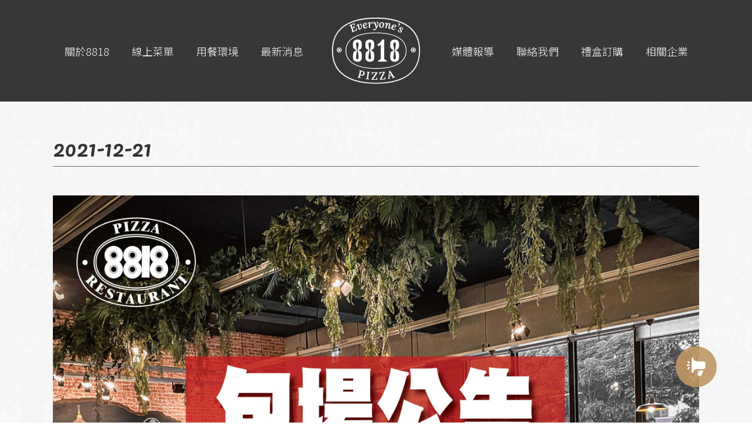

--- FILE ---
content_type: text/html; charset=UTF-8
request_url: http://8818pizza.com.tw/news_view.php?page=0&kind1=2&pid=41
body_size: 19466
content:
<!DOCTYPE html PUBLIC "-//W3C//DTD XHTML 1.0 Transitional//EN" "http://www.w3.org/TR/xhtml1/DTD/xhtml1-transitional.dtd">
<html xmlns="http://www.w3.org/1999/xhtml">
<head>
<meta http-equiv="Content-Type" content="text/html; charset=utf-8" />
<meta name="viewport" content="width=device-width, initial-scale=1, user-scalable=0">
<title> 8818 Pizza Restaurant 比薩屋</title>
<meta name="keywords" content="8818 Pizza Restaurant 比薩屋">
<meta content=" 走過30個年頭，8818始終守護著老台南人的味覺記憶，而這份愛與初衷，將會延續下一個、再下一個30年。 健康店    電話  06-213-8818    地址 700 台南市中西區健康路一段182號 永康店    電話  06-512-8818    地址 710 台南市永康區中山南路106-9號" name="description">
<meta content="8818 Pizza Restaurant 比薩屋" name="company">
<meta content="8818 Pizza Restaurant 比薩屋" name="copyright">
<meta content="8818 Pizza Restaurant 比薩屋" name="Author" />
<meta content="MSHTML 6.00.2745.2800" name="GENERATOR" />
<meta content="01-apr-2012 20:00:05" NAME="Creation-Date" />
<meta content="general" name="rating">
<meta content="all" name="robots">
<meta content="3 days" name="revisit-after" />
<LINK href="images/favicon.ico" rel="SHORTCUT ICON"></LINK>
<LINK href="images/favicon.ico" rel="bookmark"></LINK>
<meta name="viewport" content="width=device-width; initial-scale=1.0;">
<meta property="og:image" content="images/8818_logo_w.jpg"></meta>
<link rel="preconnect" href="https://fonts.gstatic.com">
<link href="https://fonts.googleapis.com/css2?family=Noto+Sans+TC:wght@100;300;400;500;700;900&family=Pacifico&display=swap" rel="stylesheet">
<!-- Global site tag (gtag.js) - Google Analytics -->
<script async src="https://www.googletagmanager.com/gtag/js?id=G-BLTQ6V4ZCS"></script>
<script>
  window.dataLayer = window.dataLayer || [];
  function gtag(){dataLayer.push(arguments);}
  gtag('js', new Date());

  gtag('config', 'G-BLTQ6V4ZCS');
</script>
<script type="text/javascript" src="js/jquery1.11.3.js"></script>
<script type="text/javascript" src="js/bootstrap.min.js"></script>
<link rel="stylesheet" href="css/bootstrap.css" type="text/css" media="all">
<link rel="stylesheet" href="js/assets/owl.carousel.min.css">
<link rel="stylesheet" href="js/assets/owl.theme.default.min.css">
<script src="js/owl.carousel.js"></script>
<script src="js/jQueryRotate.js"></script>
<script type="text/javascript">
$(document).ready(function() {

	//手機MENU
	$('.header_small_open').click(function(){
    $('.header_small_open').hide();
    $('.header_small_close').show();
		$('.header_small_menu').show();
    $('.header_small_menu_bg').show();
	});
	$('.header_small_close').click(function(){
    $('.header_small_close').hide();
    $('.header_small_open').show();
		$('.header_small_menu').hide();
    $('.header_small_menu_bg').hide();
	})
  var announce = 0;
  $('.announce').click(function(){
    if(announce == 0){
      $(".announce_other").stop().animate({
        opacity: 1,
        height:350
      }, 500);
      announce = 1
    }else{
      $(".announce_other").stop().animate({
        opacity: 0,
        height:0
      }, 500);
      announce = 0
    }
	});
	
	
	$('.img_change').each(function(){
		$(this).hover(function(){
			var imgs = $(this).find("img").attr("src");
			var imgc = $(this).find("img").data("title");
			$(this).find("img").data("title", imgs);
			$(this).find("img").attr("src",imgc);
		}, function() {
			var imgs = $(this).find("img").attr("src");
			var imgc = $(this).find("img").data("title");
			$(this).find("img").data("title", imgs);
			$(this).find("img").attr("src",imgc);
		});
	});
  
  $(".small_down").each(function() {
    $(this).click(function() {
      if($(this).hasClass("active") != true ){
        $(".small_down").children(".select_go1").rotate({ duration:500,animateTo: 0});
        $(this).children(".select_go1").rotate({ duration:500,animateTo: 90 });
        $(".small_down").parent().children("ul").slideUp(300);
        $(this).parent().children("ul").slideDown(300);
        $(".small_down").removeClass("active");
        $(this).addClass("active");
      }else{
        $(".small_down").removeClass("active");
        $(".small_down").children(".select_go1").rotate({ duration:500,animateTo: 0 });
        $(this).parent().children("ul").slideUp(300);
      }
    });
  });
  
});
</script><link type="text/css" href="css/inside.css?20260126" rel="stylesheet" />
</head>

<body>

<div id="header">
  <div class="header">
    <div class="logo"><a href="index.php"><img src="images/8818_logo_w2.svg"></a></div>
    <div class="logo2"><a href="index.php"><img src="images/8818_name.svg"></a></div>
    <div class="menu">
      <ul>
        <li><a href="about.php"><span>關於8818</span></a></li>
        <li><span>線上菜單</span>
          <div class="menu_list">
            <ul>
                            <li><a href="products.php?kind1=1">外帶優惠</a></li>
                            <li><a href="products.php?kind1=2">內用套餐</a></li>
                            <li><a href="products.php?kind1=3">前菜</a></li>
                            <li><a href="products.php?kind1=4">單點酥炸</a></li>
                            <li><a href="products.php?kind1=5">比薩</a></li>
                            <li><a href="products.php?kind1=6">主食</a></li>
                            <li><a href="products.php?kind1=7">飲品</a></li>
                          </ul>
          </div>
        </li>
        <li><span>用餐環境</span>
          <div class="menu_list">
            <ul>
                            <li><a href="space.php?kind1=1">南門總店</a></li>
                            <li><a href="space.php?kind1=2">永康店</a></li>
                          </ul>
          </div>
        </li>
        <li class=""><span>最新消息</span>
          <div class="menu_list">
            <ul>
                            <li><a href="news.php?kind1=1">活動訊息</a></li>
                            <li><a href="news.php?kind1=2">最新消息</a></li>
                          </ul>
          </div>
        </li>
        <li><a href="news2.php"><span>媒體報導</span></a></li>
        <li><a href="contact.php"><span>聯絡我們</span></a></li>
        <li><a href="https://8818.1shop.tw/wjht6p" target="_blank"><span>禮盒訂購</span></a></li>
        <li><a href="business.php"><span>相關企業</span></a></li>
      </ul>
    </div>
    <div class="header_small_open"><img src="images/rwd_menu.svg" width="100%"></div>
    <div class="header_small_close"><img src="images/rwd_close.svg" width="100%"></div>
  </div>
</div>

<div class="header_small_menu">
  <div class="header_small_line"></div>
  <div class="header_small_menu_list">
    <ul>
      <li><a href="about.php"><span>關於8818</span></a></li>
      <li><div class="small_down" data-title="2"><span>線上菜單</span> <span class="select_go1"><img src="images/arrow.svg"></span></div>
        <ul>
                    <li><a href="products.php?kind1=1">外帶優惠</a></li>
                    <li><a href="products.php?kind1=2">內用套餐</a></li>
                    <li><a href="products.php?kind1=3">前菜</a></li>
                    <li><a href="products.php?kind1=4">單點酥炸</a></li>
                    <li><a href="products.php?kind1=5">比薩</a></li>
                    <li><a href="products.php?kind1=6">主食</a></li>
                    <li><a href="products.php?kind1=7">飲品</a></li>
                  </ul>
      </li>
      <li><div class="small_down" data-title="1"><span>用餐環境</span> <span class="select_go1"><img src="images/arrow.svg"></span></div>
        <ul>
                    <li><a href="space.php?kind1=1">南門總店</a></li>
                    <li><a href="space.php?kind1=2">永康店</a></li>
                  </ul>
      </li>
      <li><div class="small_down" data-title="0"><span>最新消息</span> <span class="select_go1"><img src="images/arrow.svg"></span></div>
        <ul>
                    <li><a href="news.php?kind1=1">活動訊息</a></li>
                    <li><a href="news.php?kind1=2">最新消息</a></li>
                  </ul>
      </li>
      
      <li><a href="news2.php"><span>媒體報導</span></a></li>
      <li><a href="contact.php"><span>聯絡我們</span></a></li>
      <li><a href="https://8818.1shop.tw/wjht6p" target="_blank"><span>禮盒訂購</span></a></li>
      <li><a href="business.php"><span>相關企業</span></a></li>
    </ul>
  </div>
</div>  
<div class="about_clear"></div>
<div class="about_clear"></div>

<div id="content">
  <div class="content">
    <div class="news_in_title1">2021-12-21</div>
    <div class="news_line"></div>
    <div align="left"><img src="news/901792400.jpg" class="img-responsive"></div>
    <div class="news_clear"></div>
              <div class="news_icon news_red">永康店</div>
              <div class="news_clear"></div>
    <div class="news_in_title2">12/22永康店供餐異動</div>
    <div class="news_clear"></div>
    <div class="news_in_title3"><p><img alt="⚠️" height="16" referrerpolicy="origin-when-cross-origin" src="https://static.xx.fbcdn.net/images/emoji.php/v9/tdc/1/16/26a0.png" width="16" />包場公告<img alt="⚠️" height="16" referrerpolicy="origin-when-cross-origin" src="https://static.xx.fbcdn.net/images/emoji.php/v9/tdc/1/16/26a0.png" width="16" /></p>

<p><strong><span style="background-color:#f1c40f;">本周三12/22 下午17：30後已被包場</span></strong></p>

<p><strong>僅提供<span style="color:#c0392b;">★外帶★</span></strong></p>

<p>請要前往的朋友們注意</p>

<p>如造成不便，敬請見諒<img alt="????‍♀️" height="16" referrerpolicy="origin-when-cross-origin" src="https://static.xx.fbcdn.net/images/emoji.php/v9/tbf/1/16/1f647_200d_2640.png" width="16" /></p>

<p>------------------------------------------</p>

<p>◆8818比薩屋-台南永康店◆</p>

<p>訂位專線：06-5128818</p>

<p>地址：台南市永康區中山南路106-9號</p>

<p>------------------------------------------</p>

<p>IG：<a href="https://www.instagram.com/8818pizzahouse/?fbclid=IwAR17vYBYTV6pf_jilQMrIrMkeBfRnDZqoGKvGcFE0sYjvBX8q2g-xYlA3-U" original_target="https://www.instagram.com/8818pizzahouse/?fbclid=iwar17vybytv6pf_jilqmrirmkebfrndzqogkvgcfe0syjvbx8q2g-xyla3-u" rel="nofollow noopener" role="link" tabindex="0" target="_blank" waprocessedanchor="true" waprocessedid="v9qqlf">https://www.instagram.com/8818pizzahouse/</a></p>

<p>LINE@：<a href="https://line.me/R/ti/p/@dtx8058y?fbclid=IwAR1fQycrivHYvHsscH2_7Yr5g7VS3MBp0EotHGBpVPOXzpqcMn-9zZh7al8" original_target="https://line.me/r/ti/p/@dtx8058y?fbclid=iwar1fqycrivhyvhssch2_7yr5g7vs3mbp0eothgbpvpoxzpqcmn-9zzh7al8" rel="nofollow noopener" role="link" tabindex="0" target="_blank" waprocessedanchor="true" waprocessedid="f2cqab">https://line.me/R/ti/p/@dtx8058y</a></p>

<p>健康總店粉絲頁：<a href="https://www.facebook.com/8818pizzarestaurant/?__cft__[0]=AZXGgwhWR3_g2srXxcPfsQd4rdB_WzOL1N7g5p_66w8yIDR6dmIrgH5WLpxPkRHuyB6BW_zEKRAt55NZ9PNdTpYLtULbGHwC_8deoD7edcp-GxPUd4z2EZa3th0Pban7cxg9oN2Gi38f14FTRUKgrU8TMcJIDLgVN5yDWckImYW-cJvlUg2Q5r2KlR3Md3XAXOQ&amp;__tn__=kK-R" role="link" tabindex="0">https://www.facebook.com/8818pizzarestaurant/</a></p>

<p>永康店粉絲專頁：<a href="https://www.facebook.com/8818pizzayk/?__cft__[0]=AZXGgwhWR3_g2srXxcPfsQd4rdB_WzOL1N7g5p_66w8yIDR6dmIrgH5WLpxPkRHuyB6BW_zEKRAt55NZ9PNdTpYLtULbGHwC_8deoD7edcp-GxPUd4z2EZa3th0Pban7cxg9oN2Gi38f14FTRUKgrU8TMcJIDLgVN5yDWckImYW-cJvlUg2Q5r2KlR3Md3XAXOQ&amp;__tn__=kK-R" role="link" tabindex="0">https://www.facebook.com/8818pizzayk/</a></p>

<p><a href="https://www.facebook.com/hashtag/8818%E6%AF%94%E8%96%A9%E5%B1%8B?__eep__=6&amp;__cft__[0]=AZXm34t0S2mPleHmcf_K_LsNGSWEjeOAXCKxPAMM5_8aoNvmIlTTYGnCj21WDQG3B_sdWiwZgUBeIAtqkJxLsR3Y_wOzXzGRxIOTo-reir2G_2GEVDhMH0ragYcrD3fhqWLNAi7m3jFsMHAm_W2Iup18Nh16o9Dl66q9Tyi6EZBxZHu3YXtoLuQtjTfuBsN9ohM&amp;__tn__=*NK-R" role="link" tabindex="0">#8818比薩屋</a></p>

<p><a href="https://www.facebook.com/hashtag/%E5%8D%97%E9%83%A8%E7%AC%AC%E4%B8%80%E9%96%93%E6%8A%AB%E8%96%A9?__eep__=6&amp;__cft__[0]=AZXm34t0S2mPleHmcf_K_LsNGSWEjeOAXCKxPAMM5_8aoNvmIlTTYGnCj21WDQG3B_sdWiwZgUBeIAtqkJxLsR3Y_wOzXzGRxIOTo-reir2G_2GEVDhMH0ragYcrD3fhqWLNAi7m3jFsMHAm_W2Iup18Nh16o9Dl66q9Tyi6EZBxZHu3YXtoLuQtjTfuBsN9ohM&amp;__tn__=*NK-R" role="link" tabindex="0">#南部第一間披薩</a> <a href="https://www.facebook.com/hashtag/%E5%A4%96%E5%B8%B6%E7%82%B8%E9%9B%9E%E6%A1%B6%E5%8F%AA%E8%A6%81299%E5%85%83?__eep__=6&amp;__cft__[0]=AZXm34t0S2mPleHmcf_K_LsNGSWEjeOAXCKxPAMM5_8aoNvmIlTTYGnCj21WDQG3B_sdWiwZgUBeIAtqkJxLsR3Y_wOzXzGRxIOTo-reir2G_2GEVDhMH0ragYcrD3fhqWLNAi7m3jFsMHAm_W2Iup18Nh16o9Dl66q9Tyi6EZBxZHu3YXtoLuQtjTfuBsN9ohM&amp;__tn__=*NK-R" role="link" tabindex="0">#外帶炸雞桶只要299元</a> <a href="https://www.facebook.com/hashtag/%E5%8F%B0%E5%8D%97%E5%A5%BD%E5%90%83%E6%8A%AB%E8%96%A9?__eep__=6&amp;__cft__[0]=AZXm34t0S2mPleHmcf_K_LsNGSWEjeOAXCKxPAMM5_8aoNvmIlTTYGnCj21WDQG3B_sdWiwZgUBeIAtqkJxLsR3Y_wOzXzGRxIOTo-reir2G_2GEVDhMH0ragYcrD3fhqWLNAi7m3jFsMHAm_W2Iup18Nh16o9Dl66q9Tyi6EZBxZHu3YXtoLuQtjTfuBsN9ohM&amp;__tn__=*NK-R" role="link" tabindex="0">#台南好吃披薩</a> <a href="https://www.facebook.com/hashtag/%E5%8F%B0%E5%8D%97%E7%BE%8E%E9%A3%9F?__eep__=6&amp;__cft__[0]=AZXm34t0S2mPleHmcf_K_LsNGSWEjeOAXCKxPAMM5_8aoNvmIlTTYGnCj21WDQG3B_sdWiwZgUBeIAtqkJxLsR3Y_wOzXzGRxIOTo-reir2G_2GEVDhMH0ragYcrD3fhqWLNAi7m3jFsMHAm_W2Iup18Nh16o9Dl66q9Tyi6EZBxZHu3YXtoLuQtjTfuBsN9ohM&amp;__tn__=*NK-R" role="link" tabindex="0">#台南美食</a> <a href="https://www.facebook.com/hashtag/tainan?__eep__=6&amp;__cft__[0]=AZXm34t0S2mPleHmcf_K_LsNGSWEjeOAXCKxPAMM5_8aoNvmIlTTYGnCj21WDQG3B_sdWiwZgUBeIAtqkJxLsR3Y_wOzXzGRxIOTo-reir2G_2GEVDhMH0ragYcrD3fhqWLNAi7m3jFsMHAm_W2Iup18Nh16o9Dl66q9Tyi6EZBxZHu3YXtoLuQtjTfuBsN9ohM&amp;__tn__=*NK-R" role="link" tabindex="0">#tainan</a> <a href="https://www.facebook.com/hashtag/tainanfood?__eep__=6&amp;__cft__[0]=AZXm34t0S2mPleHmcf_K_LsNGSWEjeOAXCKxPAMM5_8aoNvmIlTTYGnCj21WDQG3B_sdWiwZgUBeIAtqkJxLsR3Y_wOzXzGRxIOTo-reir2G_2GEVDhMH0ragYcrD3fhqWLNAi7m3jFsMHAm_W2Iup18Nh16o9Dl66q9Tyi6EZBxZHu3YXtoLuQtjTfuBsN9ohM&amp;__tn__=*NK-R" role="link" tabindex="0">#tainanfood</a> <a href="https://www.facebook.com/hashtag/%E6%8A%AB%E8%96%A9?__eep__=6&amp;__cft__[0]=AZXm34t0S2mPleHmcf_K_LsNGSWEjeOAXCKxPAMM5_8aoNvmIlTTYGnCj21WDQG3B_sdWiwZgUBeIAtqkJxLsR3Y_wOzXzGRxIOTo-reir2G_2GEVDhMH0ragYcrD3fhqWLNAi7m3jFsMHAm_W2Iup18Nh16o9Dl66q9Tyi6EZBxZHu3YXtoLuQtjTfuBsN9ohM&amp;__tn__=*NK-R" role="link" tabindex="0">#披薩</a> <a href="https://www.facebook.com/hashtag/%E7%BE%8E%E5%BC%8F%E9%A4%90%E5%BB%B3?__eep__=6&amp;__cft__[0]=AZXm34t0S2mPleHmcf_K_LsNGSWEjeOAXCKxPAMM5_8aoNvmIlTTYGnCj21WDQG3B_sdWiwZgUBeIAtqkJxLsR3Y_wOzXzGRxIOTo-reir2G_2GEVDhMH0ragYcrD3fhqWLNAi7m3jFsMHAm_W2Iup18Nh16o9Dl66q9Tyi6EZBxZHu3YXtoLuQtjTfuBsN9ohM&amp;__tn__=*NK-R" role="link" tabindex="0">#美式餐廳</a> <a href="https://www.facebook.com/hashtag/%E8%AA%B2%E7%A8%8B%E8%AC%9B%E5%BA%A7?__eep__=6&amp;__cft__[0]=AZXm34t0S2mPleHmcf_K_LsNGSWEjeOAXCKxPAMM5_8aoNvmIlTTYGnCj21WDQG3B_sdWiwZgUBeIAtqkJxLsR3Y_wOzXzGRxIOTo-reir2G_2GEVDhMH0ragYcrD3fhqWLNAi7m3jFsMHAm_W2Iup18Nh16o9Dl66q9Tyi6EZBxZHu3YXtoLuQtjTfuBsN9ohM&amp;__tn__=*NK-R" role="link" tabindex="0">#課程講座</a> <a href="https://www.facebook.com/hashtag/%E7%A9%BA%E9%96%93%E7%A7%9F%E5%80%9F?__eep__=6&amp;__cft__[0]=AZXm34t0S2mPleHmcf_K_LsNGSWEjeOAXCKxPAMM5_8aoNvmIlTTYGnCj21WDQG3B_sdWiwZgUBeIAtqkJxLsR3Y_wOzXzGRxIOTo-reir2G_2GEVDhMH0ragYcrD3fhqWLNAi7m3jFsMHAm_W2Iup18Nh16o9Dl66q9Tyi6EZBxZHu3YXtoLuQtjTfuBsN9ohM&amp;__tn__=*NK-R" role="link" tabindex="0">#空間租借</a> <a href="https://www.facebook.com/hashtag/%E5%95%86%E5%8B%99%E6%9C%83%E8%AD%B0%E5%A0%B4%E5%9C%B0?__eep__=6&amp;__cft__[0]=AZXm34t0S2mPleHmcf_K_LsNGSWEjeOAXCKxPAMM5_8aoNvmIlTTYGnCj21WDQG3B_sdWiwZgUBeIAtqkJxLsR3Y_wOzXzGRxIOTo-reir2G_2GEVDhMH0ragYcrD3fhqWLNAi7m3jFsMHAm_W2Iup18Nh16o9Dl66q9Tyi6EZBxZHu3YXtoLuQtjTfuBsN9ohM&amp;__tn__=*NK-R" role="link" tabindex="0">#商務會議場地</a> <a href="https://www.facebook.com/hashtag/%E5%AE%A2%E8%A3%BD%E5%8C%96%E9%A4%90%E6%9C%83?__eep__=6&amp;__cft__[0]=AZXm34t0S2mPleHmcf_K_LsNGSWEjeOAXCKxPAMM5_8aoNvmIlTTYGnCj21WDQG3B_sdWiwZgUBeIAtqkJxLsR3Y_wOzXzGRxIOTo-reir2G_2GEVDhMH0ragYcrD3fhqWLNAi7m3jFsMHAm_W2Iup18Nh16o9Dl66q9Tyi6EZBxZHu3YXtoLuQtjTfuBsN9ohM&amp;__tn__=*NK-R" role="link" tabindex="0">#客製化餐會</a> <a href="https://www.facebook.com/hashtag/%E5%AE%A2%E8%A3%BD%E5%8C%96?__eep__=6&amp;__cft__[0]=AZXm34t0S2mPleHmcf_K_LsNGSWEjeOAXCKxPAMM5_8aoNvmIlTTYGnCj21WDQG3B_sdWiwZgUBeIAtqkJxLsR3Y_wOzXzGRxIOTo-reir2G_2GEVDhMH0ragYcrD3fhqWLNAi7m3jFsMHAm_W2Iup18Nh16o9Dl66q9Tyi6EZBxZHu3YXtoLuQtjTfuBsN9ohM&amp;__tn__=*NK-R" role="link" tabindex="0">#客製化</a> <a href="https://www.facebook.com/hashtag/%E5%8F%B0%E5%8D%97%E6%B0%B8%E5%BA%B7%E7%BE%8E%E9%A3%9F?__eep__=6&amp;__cft__[0]=AZXm34t0S2mPleHmcf_K_LsNGSWEjeOAXCKxPAMM5_8aoNvmIlTTYGnCj21WDQG3B_sdWiwZgUBeIAtqkJxLsR3Y_wOzXzGRxIOTo-reir2G_2GEVDhMH0ragYcrD3fhqWLNAi7m3jFsMHAm_W2Iup18Nh16o9Dl66q9Tyi6EZBxZHu3YXtoLuQtjTfuBsN9ohM&amp;__tn__=*NK-R" role="link" tabindex="0">#台南永康美食</a> <a href="https://www.facebook.com/hashtag/%E6%89%93%E5%8D%A1%E6%99%AF%E9%BB%9E?__eep__=6&amp;__cft__[0]=AZXm34t0S2mPleHmcf_K_LsNGSWEjeOAXCKxPAMM5_8aoNvmIlTTYGnCj21WDQG3B_sdWiwZgUBeIAtqkJxLsR3Y_wOzXzGRxIOTo-reir2G_2GEVDhMH0ragYcrD3fhqWLNAi7m3jFsMHAm_W2Iup18Nh16o9Dl66q9Tyi6EZBxZHu3YXtoLuQtjTfuBsN9ohM&amp;__tn__=*NK-R" role="link" tabindex="0">#打卡景點</a></p>
</div>
    <div class="news_clear"></div>
    <div class="news_line"></div>
    <a href="news.php?page=0&kind1=2"><div class="news_button">回上一頁</div></a>
    <div class="clearfix"></div>
  </div>
</div>

<div id="footer">
  <div class="footer1">
    <div class="footer_logo"><img src="images/logo_name2.svg"></div>
    <div class="footer_title1">南門總店&nbsp;&nbsp;&nbsp;&nbsp;電話&nbsp;&nbsp;<a href="tel:06-213-8818">06-213-8818</a>&nbsp;&nbsp;&nbsp;&nbsp;地址 702 台南市中西區南門路60號</div>
    <div class="footer_title1">永康店&nbsp;&nbsp;&nbsp;&nbsp;電話&nbsp;&nbsp;<a href="tel:06-512-8818">06-512-8818</a>&nbsp;&nbsp;&nbsp;&nbsp;地址 710 台南市永康區中山南路106-9號 </div>
  </div>
</div>
<div class="footer2">
  <div class="footer_title2">© 2026 8818 Pizza Restaurant  WEB BY <a href="https://www.gutenworks.com" target="_blank">GW</a></div>
</div>

<div id="announce">
  <img src="images/announce.svg" width="70" class="announce">
  <div class="announce_other">
    <a href="https://www.facebook.com/8818pizzarestaurant/" target="_blank" title="南門總店粉絲頁"><img src="images/facebook.svg" title="南門總店粉絲頁"></a>
    <a href="https://www.facebook.com/8818pizzayk/" target="_blank" title="永康店粉絲專頁"><img src="images/facebook.svg" title="永康店粉絲專頁"></a>
    <a href="https://www.instagram.com/8818pizzahouse/" target="_blank"><img src="images/IG.svg"></a>
    <a href="https://line.me/R/ti/p/@dtx8058y" target="_blank"><img src="images/line.svg"></a>
  </div>
</div>
</body>
</html>

--- FILE ---
content_type: text/css
request_url: http://8818pizza.com.tw/css/inside.css?20260126
body_size: 23743
content:
@charset "utf-8";
/* CSS Document */
body, dl, dt, dd, td, th, ul, ol, li, h1, h2, h3, h4, h5, h6, pre, form, fieldset, textarea, p, blockquote {
	margin: 0;
	padding: 0;
	word-wrap:break-word;
	/* word-wrap:break-word; */
}
html,body {
	font-family: 'Noto Sans TC','Pacifico', sans-serif;
	font-size:15px;
	width:100%;
	height:100%;
	-ms-overflow-style: scrollbar;
}
a:link {
	color:#757575;
	text-decoration: none;
}
a:visited {
	color:#757575;
	text-decoration: none;
}
a:hover {
	color:#036eb8;
	text-decoration: none;
}
a:active {
	color:#757575;
	text-decoration: none;
}
@-ms-viewport {
  width: device-width;
}

/* 三欄式自動調幅版面--------------------------------------------- */


#header {
  width: 100%;
	position:fixed;
	z-index:12002;
  top:0%;
  left: 0%;
  padding: 0;
  background-color: rgba(34,34,34,0.9);
}
  .header {
    width: 100%;
    max-width: 1140px;
    margin: auto;
    position: relative;
    height: 60px;
    padding: 0;
  }
  
  .logo {
    position: absolute;
    top: 10px;
    left: 15px;
    margin-left: 0;
  }
    .logo img {
      width: 55px;
    }
  .logo2 {
    position: absolute;
    top: 25px;
    left: 80px;
    margin-left: 0px;
    display: block;
  }
    .logo2 img {
      width: 180px;
    }

  .menu {
    width: 100%;
    margin: auto;
    text-align: center;
    padding-top: 75px;
    display: none;
  }
  .menu > ul {
    margin: auto;
    list-style: none;
  }
  .menu > ul > li {
    display: inline-block;
    font-size: 18px;
    font-weight: 300;
    margin-left: 35px;
    padding-bottom: 73px;
    position: relative;
    cursor: pointer;
  }
  .menu > ul > li:first-child {
    margin-left: 0px;
  }
  .menu > ul > li:nth-child(5) {
    margin-left: 250px;
  }
  .menu > ul > li span {
    color: #FFF;
  }
  .menu > ul > li:hover span {
    color: #c09764;
  }
  .menu > ul > li a {
    color: #FFF;
  }
  .menu > ul > li a:hover {
    color: #c09764;
  }

.menu > ul > li:hover .menu_list {
  opacity: 1;
  visibility: visible;
}

.menu_list {
  position: absolute;
  top: 97px;
  left: -65px;
  width: 100%;
  min-width: 200px;
  background-color: rgba(34,34,34,0.9);
  border-top: 2px solid #ffffff;
  cursor: auto;
  z-index: 9911;
  visibility: hidden;
  opacity: 0;
  -webkit-transition: opacity 0.5s ease-in-out;
  -moz-transition: opacity 0.5s ease-in-out;
  -o-transition: opacity 0.5s ease-in-out;
  transition: opacity 0.5s ease-in-out;
}
  .menu_list > ul {
    list-style: none;
    padding: 25px 10px;
  }
  .menu_list > ul > li {
    padding: 10px 0;
  }

.header_small_menu {
  width: 100%;
  height: 100%;
  top: 0;
  position: fixed;
  display: none;
  left: 0;
  z-index: 12000;
  background: rgba(34,34,34,0.9);
  padding: 60px 0;
  overflow-y: auto;
}

.header_small_line {
  position: absolute;
  width: 100%;
  top: 60px;
  border-top: 2px solid #FFF;
  z-index: 12000;
}

.header_small_open {
  position: absolute;
  top: 20px;
  right: 15px;
  display: block;
  width: 30px;
  cursor: pointer;
  z-index: 12001;
}

.header_small_close {
  position: absolute;
  top: 20px;
  right: 15px;
  width: 25px;
  cursor: pointer;
  z-index: 12001;
  display: none;
}

.header_small_menu_list {
  color: #FFF;
}
.header_small_menu_list > ul {
  padding: 30px 70px;
  list-style: none;
}
.header_small_menu_list > ul > li {
  padding: 15px 0;
  text-align: left;
  font-size: 16px;
  font-weight: 300;
  position: relative;
}
.header_small_menu_list > ul > li a {
  color: #FFF;
}
.header_small_menu_list > ul > li a:hover {
  color: #EEE;
}
.header_small_menu_list > ul > li > ul {
  list-style: none;
  display: none;
  padding: 10px 0;
}
.header_small_menu_list > ul > li > ul > li {
  text-align: left;
  padding:  10px 0;
}
.small_down {
  padding: 0px 40px 0px 0px;
  cursor: pointer;
}
.small_down:hover {
  color: #EEE;
}
.select_go1 {
  position: absolute;
  top: 21px;
  left: 105px;
}
.select_go1 img {
  width: 8px;
}

@media only screen and (min-width: 768px) {
  .header {
    width: 100%;
    height: 80px;
    padding: 0;
  }
  .logo {
    position: absolute;
    top: 15px;
    left: 35px;
    margin-left: 0px;
  }
    .logo img {
      width: 70px;
    }
  
  .logo2 {
    top: 34px;
    left: 120px;
    margin-left: 0px;
    display: block;
  }
    .logo2 img {
      width: 220px;
    }

  .menu {
    display: none;
  }
  
  .header_small_menu {
    padding: 80px 0;
  }
  .header_small_line {
    top: 80px;
  }

  .header_small_menu_list > ul {
    padding: 50px 120px;
  }
  .header_small_menu_list > ul > li {
    padding: 20px 0;
  }
  .header_small_menu_list > ul > li > ul {
    padding: 10px 0;
  }
  .header_small_open {
    position: absolute;
    top: 30px;
    right: 35px;
    display: block;
    width: 30px;
    cursor: pointer;
    z-index: 9999;
  }

  .header_small_close {
    position: absolute;
    top: 25px;
    right: 35px;
    width: 30px;
    cursor: pointer;
    z-index: 9999;
  }
  .small_down {
    padding: 0px 40px 0px 0px;
  }
  .select_go1 {
    top: 24px;
    left: 105px;
  }
  .select_go1 img {
    width: 9px;
  }
}

@media only screen and (min-width: 1140px) {
  .header {
    max-width: 1140px;
    height: auto;
    padding: 0 10px;
  }
  .logo {
    top: 30px;
    left: 50%;
    margin-left: -75px;
  }
    .logo img {
      width: 150px;
    }
  .logo2 {
    display: none;
  }

  .menu {
    display: block;
  }
  .header_small_open {
    display: none;
  }

  .header_small_close {
    display: none;
  }
}


#banner {
  width: 100%;
  height: 250px;
  background-position: top center;
  background-size: cover;
  background-repeat: no-repeat;
  position: relative;
}

#banner2 {
  width: 100%;
  height: 100%;
  background-position: top center;
  background-size: cover;
  background-repeat: no-repeat;
  position: relative;
}

.banner_word {
  position: absolute;
  top: 60%;
  left: 0%;
  font-size: 20px;
  margin-left: 15px;
  font-family: 'Pacifico', cursive;
}
.banner_white {
  color: #ffffff;
  border-bottom: 2px solid #FFF;
}
.banner_black {
  color: #333;
  border-bottom: 2px solid #333;
}
.banner_word2 {
  position: absolute;
  top: 35%;
  left: 0%;
  font-size: 20px;
  margin-left: 15px;
  font-family: 'Pacifico', cursive;
}
.banner_white2 {
  color: #ffffff;
  border-bottom: 1px solid #FFF;
  float: left;
  opacity: 0;
  margin-top: -50px;
}
.banner_pic1 {
  position: absolute;
  top: 60px;
  opacity: 0;
  margin-left: 50px;
}
.banner_pic1 img {
  width: 200px;
}
.banner_button {
  position: absolute;
  top: 200px;
  width: 120px;
  height: 36px;
  line-height: 36px;
  color: #fff;
  border-radius: 5px;
  font-weight: 500;
  font-size: 15px;
  text-align: center;
  background-color: #c09764;
  background-image: url("../images/button_arrow_white.svg");
  background-size: 8px 16px;
  background-repeat: no-repeat;
  background-position: 90px center;
  padding-right: 20px;
  font-family: 'Noto Sans TC', sans-serif;
  cursor: pointer;
  opacity: 0;
}
.banner_button:hover {
  background-color: #333333;
}

@media only screen and (min-width: 768px) {
#banner {
  height: 600px;
  background-position: top center;
  background-size: cover;
}
#banner2 {
  height: 100%;
  background-position: top center;
  background-size: cover;
}

.banner_word {
  top: 45%;
  left: 0%;
  font-size: 36px;
  margin-left: 120px;
}
.banner_word2 {
  top: 30%;
  left: 0%;
  font-size: 36px;
  margin-left: 120px;
}
.banner_white2 {
  float: left;
  margin-top: -50px;
}
.banner_pic1 {
  top: 100px;
  opacity: 0;
  margin-left: 50px;
}
.banner_pic1 img {
  width: 300px;
}
.banner_button {
  top: 350px;
  width: 160px;
  height: 40px;
  line-height: 38px;
  border-radius: 5px;
  font-size: 18px;
  background-image: url("../images/button_arrow_white.svg");
  background-size: 10px 18px;
  background-position: 120px center;
  padding-right: 20px;
}
}

@media only screen and (min-width: 1140px) {
#banner {
  height: 800px;
  background-position: top center;
  background-size: cover;
}
#banner2 {
  height: 100%;
  background-position: top center;
  background-size: cover;
}

.banner_word {
  top: 45%;
  left: 50%;
  font-size: 48px;
  margin-left: -550px;
}
.banner_word2 {
  top: 35%;
  left: 50%;
  font-size: 48px;
  margin-left: -550px;
}
.banner_white2 {
  float: left;
  margin-top: -50px;
}
.banner_pic1 {
  top: 100px;
  opacity: 0;
  margin-left: 50px;
}
.banner_pic1 img {
  width: 400px;
}
.banner_button {
  top: 350px;
  width: 200px;
  height: 50px;
  line-height: 46px;
  border-radius: 5px;
  font-size: 18px;
  background-image: url("../images/button_arrow_white.svg");
  background-size: 10px 18px;
  background-position: 140px center;
  padding-right: 20px;
}
}


#content {
  width: 100%;
  background: url("../images/content_bg.jpg") top left repeat;
}
.content {
  width: 100%;
  max-width: 1140px;
  padding: 35px 20px 35px 20px;
  margin: auto;
}
.content_title1 {
  font-size: 20px;
  font-weight: 600;
  color: #222222;
  text-align: left;
  padding: 10px 0 10px 90px;
}
.content_title_green {
  background-image: url("../images/title_green.svg");
  background-size: 60px auto;
  background-position: left center;
  background-repeat: no-repeat;
}
.content_title_red {
  background-image: url("../images/title_red.svg");
  background-size: 60px auto;
  background-position: left center;
  background-repeat: no-repeat;
}

.content_line {
  border-top: 1px solid #666666;
}


.about_memo {
  width: 100%;
  font-size: 16px;
  color: #333333;
  text-align: left;
  line-height: 1.75;
}
.about_clear {
  height: 30px;
  clear: both;
}

@media only screen and (min-width: 768px) {
.content {
  padding: 60px 25px;
}
.content_title1 {
  font-size: 24px;
  padding: 10px 0 10px 110px;
}
.content_title_green {
  background-size: 85px auto;
}
.content_title_red {
  background-size: 85px auto;
}
.about_memo {
  font-size: 18px;
}
.about_clear {
  height: 40px;
}
}

@media only screen and (min-width: 1140px) {
.content {
  padding: 100px 20px 100px 20px;
}
.content_title1 {
  font-size: 30px;
  padding: 10px 0 10px 110px;
}
.content_title_green {
  background-size: 85px auto;
}
.content_title_red {
  background-size: 85px auto;
}
.about_memo {
  font-size: 20px;
}
.about_clear {
  height: 60px;
}
}



.news_1 {
  width: 100%;
  float: left;
  background-repeat: no-repeat;
  background-position: center center;
  background-size: cover;
}
.news_2 {
  width: 100%;
  float: right;
  padding-top: 20px;
}
.news {
  position: relative;
  overflow: hidden;
}

.news_title1 {
  font-size: 16px;
  color: #333333;
  font-weight: 500;
  text-align: left;
  padding-top: 16px;
}
.news_title2 {
  font-size: 13px;
  font-weight: 300;
  color: #333333;
  text-align: left;
  padding-top: 13px;
  line-height: 1.75;
}
.news_title1 a, .news_title2 a {
  color: #333333;
}
.news_title1 a:hover, .news_title2 a:hover {
  color: #666;
}
.news_title3 {
  position: relative;
  left: 0;
  bottom: 0;
  font-size: 16px;
  color: #666666;
  text-align: left;
  font-family: 'Pacifico', cursive;
  padding-top: 20px;
}

.news_icon {
  width: 95px;
  height: 30px;
  line-height: 26px;
  font-size: 15px;
  font-weight: 500;
  border-radius: 15px;
  margin-right: 10px;
  float: left;
  text-align: center;
}
.news_green {
  border:2px solid #2d6d4e;
  color: #2d6d4e;
}
.news_red {
  border:2px solid #d93533;
  color: #d93533;
}
.news_clear {
  height: 30px;
  clear: both;
}
.news_line {
  height: 20px;
  border-top:1px solid #666666;
}

.news_in_title1 {
  font-size: 20px;
  font-family: 'Pacifico', cursive;
  line-height: 1.75;
  color: #333;
}
.news_in_title2 {
  font-size: 20px;
  font-weight: 500;
  line-height: 1.75;
  color: #333;
}
.news_in_title3 {
  font-size: 16px;
  font-weight: 300;
  line-height: 1.75;
  color: #333;
}
.news_button {
  width: 130px;
  height: 36px;
  line-height: 32px;
  border: 1px solid #333333;
  color: #333333;
  border-radius: 5px;
  font-weight: 500;
  font-size: 18px;
  text-align: center;
  float: left;
  background-image: url("../images/button_arrow_gray.svg");
  background-size: 10px 18px;
  background-repeat: no-repeat;
  background-position: 20px center;
  padding-left: 30px;
}
.news_button:hover {
  border: 1px solid #333333;
  color: #FFF;
  background-color: #333;
  background-image: url("../images/button_arrow_white2.svg");
}

@media only screen and (min-width: 768px) {
.news_1 {
  width: 47%;
  float: left;
}
.news_2 {
  width: 47%;
  float: right;
  padding-top: 0px;
}

.news_title1 {
  font-size: 20px;
  padding-top: 20px;
}
.news_title2 {
  font-size: 14px;
  padding-top: 15px;
  line-height: 1.5;
}
.news_title3 {
  position: absolute;
  left: 53%;
  bottom: 0;
  font-size: 14px;
}

.news_icon {
  width: 95px;
  height: 30px;
  line-height: 26px;
  font-size: 15px;
  border-radius: 15px;
  margin-right: 10px;
}
.news_clear {
  height: 40px;
}
.news_line {
  height: 40px;
}

.news_in_title1 {
  font-size: 28px;
}
.news_in_title2 {
  font-size: 24px;
}
.news_in_title3 {
  font-size: 18px;
}
.news_button {
  width: 160px;
  height: 40px;
  line-height: 36px;
  border-radius: 5px;
  font-size: 18px;
  float: right;
  background-size: 10px 18px;
  background-position: 30px center;
  padding-left: 30px;
}
}

@media only screen and (min-width: 1140px) {
.news_1 {
  width: 47%;
  float: left;
}
.news_2 {
  width: 47%;
  float: right;
}

.news_title1 {
  font-size: 24px;
  padding-top: 26px;
}
.news_title2 {
  font-size: 20px;
  padding-top: 26px;
  line-height: 1.75;
}
.news_title3 {
  left: 53%;
  bottom: 0;
  font-size: 24px;
}

.news_icon {
  width: 95px;
  height: 30px;
  line-height: 26px;
  font-size: 15px;
  border-radius: 15px;
  margin-right: 10px;
}
.news_clear {
  height: 50px;
}
.news_line {
  height: 50px;
}

.news_in_title1 {
  font-size: 36px;
}
.news_in_title2 {
  font-size: 30px;
}
.news_in_title3 {
  font-size: 20px;
}
.news_button {
  width: 200px;
  height: 50px;
  line-height: 46px;
  border-radius: 5px;
  font-size: 18px;
  float: right;
  background-size: 10px 18px;
  background-position: 50px center;
  padding-left: 30px;
}
}



.space {
  position: relative;
  overflow: hidden;
}
.space_1 {
  width: 100%;
  float: left;
  padding-right: 0px;
}
.space_2 {
  width: 100%;
  float: left;
  padding-top: 30px;
}
.space_title1 {
  font-size: 20px;
  color: #333333;
  font-weight: 700;
}
.space_button {
  width: 120px;
  height: 36px;
  line-height: 34px;
  background: #c09764;
  color: #FFF;
  border-radius: 5px;
  font-weight: 500;
  font-size: 15px;
  text-align: center;
  float: left;
}
.space_pic1 {
  width: 100%;
  float: left;
  background-position: center center;
  background-size: cover;
  background-repeat: no-repeat;
}
.space_none {
  width: 100%;
  height: 20px;
  float: left;
}
.space_clear {
  height: 20px;
  clear: both;
}

.products_clear {
  height: 20px;
  clear: both;
}


@media only screen and (min-width: 768px) {
.space_1 {
  width: 100%;
  float: left;
  padding-right: 0;
}
.space_2 {
  width: 100%;
  float: left;
  padding-top: 40px;
}
.space_title1 {
  font-size: 22px;
}
.space_button {
  width: 160px;
  height: 40px;
  line-height: 40px;
  border-radius: 5px;
  font-size: 16px;
}
.space_pic1 {
  width: 48%;
  float: left;
}
.space_none {
  width: 4%;
  height: 20px;
  float: left;
}
.space_clear {
  height: 20px;
}

.products_clear {
  height: 30px;
}
}

@media only screen and (min-width: 1140px) {
.space_1 {
  width: 50%;
  float: left;
  padding-right: 65px;
}
.space_2 {
  width: 50%;
  float: left;
  padding-top: 0px;
}
.space_title1 {
  font-size: 24px;
}
.space_button {
  width: 200px;
  height: 50px;
  line-height: 50px;
  border-radius: 5px;
  font-size: 18px;
}
.space_pic1 {
  width: 48%;
  float: left;
}
.space_none {
  width: 4%;
  height: 20px;
  float: left;
}
.space_clear {
  height: 20px;
}

.products_clear {
  height: 40px;
}
}



.contact_title1 {
  width: 100%;
  float: left;
  font-size: 16px;
  color: #333;
  text-align: left;
  font-weight: 600;
  line-height: 1.75;
}
.contact_title2 {
  width: 100%;
  float: left;
  font-size: 16px;
  color: #333;
  text-align: left;
  line-height: 1.75;
}
.contact_title2 a {
  color: #333;
}
.contact_title2 a:hover {
  color: #666;
}
.contact_memo {
  position: relative;
  overflow: hidden;
}
.contact_1 {
  width: 100%;
  float: left;
  text-align: left;
  padding-right: 0px;
  position: relative;
}
.contact_2 {
  width: 100%;
  float: right;
  text-align: right;
  padding-top: 10px;
  clear: both;
  position: relative;
  overflow: hidden;
  height: 60px;
}
.contact_2img {
  position: absolute;
  right: 0;
  bottom: 0;
  display: none;
}
.contact_2img img {
  width: 40px;
}
.contact_2img a {
 margin-left: 10px;
}
.contact_2img a:first-child {
  margin-left: 0px;
}
.contact_3img {
  position: absolute;
  right: 0;
  top: 20px;
}
.contact_3img img {
  width: 40px;
}
.contact_3img a {
 margin-left: 10px;
}
.contact_3img a:first-child {
  margin-left: 0px;
}
.contact_logo {
  width: 100%;
  max-width: 350px;
}

.contact_clear {
  height: 30px;
  clear: both;
}



@media only screen and (min-width: 768px) {
.contact_title1 {
  width: 100px;
  font-size: 18px;
}
.contact_title2 {
  width: calc(100% - 100px);
  font-size: 18px;
}
.contact_1 {
  width: 100%;
  float: left;
  text-align: left;
  padding-right: 0px;
}
.contact_2 {
  padding-top: 10px;
  display: block;
  height: 40px;
}
.contact_2img {
  display: none;
}
.contact_2 img {
  width: 40px;
}
.contact_3img {
  top: 0px;
}
.contact_logo {
  width: 100%;
  max-width: 350px;
}
.contact_clear {
  height: 30px;
}  
}

@media only screen and (min-width: 1140px) {
.contact_title1 {
  width: 100px;
  font-size: 20px;
}
.contact_title2 {
  width: calc(100% - 100px);
  font-size: 20px;
}
.contact_1 {
  width: 100%;
  float: left;
  text-align: left;
  padding-right: 300px;
}
.contact_2 {
  display: none;
}
.contact_2img {
  display: block;
}
.contact_logo {
  max-width: 475px;
}
.contact_clear {
  height: 30px;
}  
}

.video-container {
  position:relative;
  padding-bottom:56.25%;
  padding-top:10px;
  height:0;
  overflow:hidden;
}

.video-container iframe, .video-container object, .video-container embed {
  position:absolute;
  top:0;
  left:0;
  width:100%;
  height:100%;
}


.business_content {
  position: relative;
  overflow: hidden;
}
.business_content::after {
  content: "";
  display: table;
  clear: both;
}

.business_1 {
 width: 100%;
 float: left;
 background-position:  center center;
 background-repeat: no-repeat;
 background-size: cover;
}

.business_2 {
  width: 100%;
  float: right;
  font-size: 24px;
  font-weight: 700;
  line-height: 1.3;
  text-align: left;
  margin-top: 20px;
  padding-bottom: 50px;
}

.business_3 {
  width: 100%;
  float: left;
  font-size: 18px;
  font-weight: 700;
  line-height: 30px;
  text-align: left;
}

.business_4 {
  width: 100%;
  float: right;
  font-size: 16px;
  font-weight: 500;
  line-height: 24px;
  text-align: left;
}

.business_block {
  width: 100%;
  position: relative;
  overflow: hidden;
  margin-top: 16px;
}
.share_go {
  position: absolute;
  bottom: 0;
  right: 0;
}
.business_clear {
  height: 64px;
  clear: both;
}

@media only screen and (min-width: 768px) {
  .business_1 {
    width: 200px;
   }
   .business_2 {
     width: calc(100% - 232px);
     font-size: 24px;
     margin-top: 0;
     padding-bottom: 0px;
   }
   .business_3 {
     width: 100px;
     font-size: 18px;
     line-height: 22px;
   }
   .business_4 {
     width: calc(100% - 110px);
     float: right;
     font-size: 18px;
     font-weight: 500;
     line-height: 22px;
     text-align: left;
   }
   .business_block {
     margin-top: 16px;
   }
   .share_go {
     position: absolute;
     bottom: 0;
     right: 0;
   }
   .business_clear {
     height: 48px;
   }
}

@media only screen and (min-width: 1140px) {
  .business_1 {
   width: 280px;
  }
  .business_2 {
    width: calc(100% - 360px);
    font-size: 28px;
  }
  .business_3 {
    width: 100px;
    line-height: 32px;
    font-size: 22px;
  }
  .business_4 {
    width: calc(100% - 120px);
    float: right;
    font-size: 22px;
    font-weight: 500;
    text-align: left;
    line-height: 32px;
  }
  .business_block {
    margin-top: 24px;
  }
  .share_go {
    position: absolute;
    bottom: 0;
    right: 0;
  }
  .business_clear {
    height: 64px;
  }
}


#footer {
  width: 100%;
  overflow: hidden;
  position: relative;
  background: #222222;
  padding: 0 15px;
}
.footer1 {
  width: 100%;
  max-width: 1100px;
  margin: auto;
  padding: 30px 0;
}
.footer2 {
  width: 100%;
  max-width: 1100px;
  margin: auto;
  padding: 12px 0;
}
.footer_logo {
  width: 110px;
  text-align: center;
  margin: auto;
  padding-bottom: 10px;
}
.footer_title1 {
  font-size: 12px;
  font-weight: 500;
  color: #FFF;
  text-align: center;
  line-height: 1.75;
  padding-top: 10px;
}
.footer_title2 {
  font-size: 12px;
  font-weight: 300;
  color: #666;
  text-align: center;
}
.footer_title1 a {
  color: #fff;
}
.footer_title1 a:hover {
  color: #999;
}
.footer_title2 a {
  color: #666;
}
.footer_title2 a:hover {
  color: #333;
}

@media only screen and (min-width: 768px) {
#footer {
  padding: 0 20px;
}
.footer1 {
  padding: 40px 20px;
}
.footer2 {
  padding: 12px 20px;
}
.footer_logo {
  width: 160px;
  padding-bottom: 20px;
}
.footer_title1 {
  font-size: 16px;
  line-height: 1.75;
  padding-top: 10px;
}
.footer_title2 {
  font-size: 12px;
}
}

@media only screen and (min-width: 1140px) {
#footer {
  padding: 0 20px;
}
.footer1 {
  padding: 40px 20px;
}
.footer2 {
  padding: 12px 20px;
}
.footer_logo {
  width: 276px;
  padding-bottom: 20px;
}
.footer_title1 {
  font-size: 18px;
  line-height: 1.75;
  padding-top: 10px;
}
.footer_title2 {
  font-size: 12px;
}
}


.pagination2 {
	text-align: center;
	margin: auto;
  font-size: 13px;
}
.pagination2 a, .pagination2 span {
	display: inline-block;
	padding: 8px 12px;
	margin: 2px;
	color: #999;
	text-decoration: none;
}
.pagination2 .current {
	color: #333;
	font-weight: bold;
}
.pagination2 a:hover {
	color: #333;
	font-weight: bold;
}


#announce {
  position: fixed;
  width: 50px;
  bottom: 30px;
  right: 10px;
  z-index: 9999;
}
#announce img {
  width: 50px;
  margin-top: 10px;
}
.announce {
  cursor: pointer;
}
.announce_other {
  opacity: 0;
  height: 0;
}

@media only screen and (min-width: 768px) {
#announce {
  position: fixed;
  width: 60px;
  bottom: 60px;
  right: 20px;
  z-index: 9999;
}
#announce img {
  width: 60px;
  margin-top: 10px;
}
}

@media only screen and (min-width: 1140px) {
#announce {
  position: fixed;
  width: 70px;
  bottom: 60px;
  right: 60px;
  z-index: 9999;
}
#announce img {
  width: 70px;
  margin-top: 10px;
}
}

button:focus {
  outline: none;
}

.owl-one, .owl-stage-outer, .owl-stage, .owl-item {
  width: 100%;
  height: 100%;
}
@media only screen and (min-width: 768px) {
.owl-one, .owl-stage-outer, .owl-stage, .owl-item {
  width: 100%;
  height: 100%;
}

.item {
  background-repeat: no-repeat;
  background-position: center center;
  background-size: cover;
  width: 100%;
  height: 100%;
}
}
@media only screen and (min-width: 1100px) {
.owl-one, .owl-stage-outer, .owl-stage, .owl-item {
  height: 100%;
}

.item {
  height: 100%;
}
}


.owl-dots {
  position: absolute;
  width: 100%;
  bottom: 20px;
}

.owl-theme .owl-dots .owl-dot span {
  width: 30px;
  height: 6px;
  border-radius: 3px;
}

.owl-theme .owl-dots .owl-dot span{
  background: rgba(228,228,228,0.6);
}
.owl-theme .owl-dots .owl-dot:hover span {
  background: rgba(255,255,255,1);
}
.owl-theme .owl-dots .owl-dot.active span {
  background: rgba(255,255,255,1);
}

@media only screen and (min-width: 768px) {
.owl-dots {
  bottom: 20px;
}
.owl-theme .owl-dots .owl-dot span {
  width: 40px;
  height: 8px;
  border-radius: 4px;
}
}


--- FILE ---
content_type: image/svg+xml
request_url: http://8818pizza.com.tw/images/IG.svg
body_size: 1613
content:
<svg id="IG" xmlns="http://www.w3.org/2000/svg" viewBox="0 0 100 100"><defs><style>.cls-1{fill:#d40060;opacity:0.9;}.cls-2{fill:#fff;}</style></defs><circle class="cls-1" cx="50" cy="50" r="50"/><g id="圖層_4" data-name="圖層 4"><path class="cls-2" d="M72.29,40.73a16.41,16.41,0,0,0-1-5.46,11.21,11.21,0,0,0-2.6-4,10.88,10.88,0,0,0-4-2.59,16.49,16.49,0,0,0-5.46-1.05c-2.42-.11-3.18-.14-9.3-.14s-6.88,0-9.27.13a16.64,16.64,0,0,0-5.46,1.05,11.5,11.5,0,0,0-6.58,6.58,16.49,16.49,0,0,0-1.05,5.46c-.11,2.41-.14,3.17-.14,9.28s0,6.88.13,9.28a16.43,16.43,0,0,0,1.05,5.46,11.5,11.5,0,0,0,6.58,6.58,16.69,16.69,0,0,0,5.46,1.05c2.4.1,3.16.13,9.28.13s6.87,0,9.27-.13a16.64,16.64,0,0,0,5.46-1.05,11.53,11.53,0,0,0,6.59-6.59,16.64,16.64,0,0,0,1-5.46c.1-2.4.13-3.16.13-9.27S72.4,43.13,72.29,40.73ZM68.24,59.11a12.2,12.2,0,0,1-.77,4.18,7.51,7.51,0,0,1-4.27,4.27,12.25,12.25,0,0,1-4.18.77c-2.38.11-3.08.14-9.09.14s-6.73,0-9.09-.14a12.07,12.07,0,0,1-4.17-.77,6.75,6.75,0,0,1-2.58-1.68A7.1,7.1,0,0,1,32.4,63.3a12.78,12.78,0,0,1-.77-4.18C31.52,56.74,31.5,56,31.5,50s0-6.73.13-9.09a12.58,12.58,0,0,1,.77-4.17,6.7,6.7,0,0,1,1.69-2.59,7.14,7.14,0,0,1,2.58-1.69,12.7,12.7,0,0,1,4.17-.77c2.38-.11,3.08-.13,9.09-.13s6.73,0,9.09.13a12.72,12.72,0,0,1,4.18.77,7.06,7.06,0,0,1,2.58,1.69,6.94,6.94,0,0,1,1.68,2.59,12.18,12.18,0,0,1,.77,4.17c.11,2.38.14,3.08.14,9.09S68.35,56.73,68.24,59.11Z"/><path class="cls-2" d="M49.91,38.45A11.56,11.56,0,1,0,61.48,50,11.57,11.57,0,0,0,49.91,38.45Zm0,19.06A7.51,7.51,0,1,1,57.42,50,7.5,7.5,0,0,1,49.91,57.51Z"/><path class="cls-2" d="M64.64,38A2.7,2.7,0,1,1,62,35.3,2.7,2.7,0,0,1,64.64,38Z"/></g></svg>

--- FILE ---
content_type: image/svg+xml
request_url: http://8818pizza.com.tw/images/rwd_close.svg
body_size: 385
content:
<svg id="圖層_1" data-name="圖層 1" xmlns="http://www.w3.org/2000/svg" viewBox="0 0 100 100"><defs><style>.cls-1{fill:#fff;}</style></defs><path class="cls-1" d="M719.92,2.54a9.17,9.17,0,0,0,0-13L672.61,36.88,625.29-10.43a9.17,9.17,0,0,0,0,13l40.83,40.83L622.61,86.88a9.17,9.17,0,0,0,13,0l37-37,37,37a9.19,9.19,0,0,0,13,0L679.09,43.37Z" transform="translate(-622.61 10.43)"/></svg>

--- FILE ---
content_type: image/svg+xml
request_url: http://8818pizza.com.tw/images/button_arrow_gray.svg
body_size: 278
content:
<svg id="Layer_1" data-name="Layer 1" xmlns="http://www.w3.org/2000/svg" viewBox="0 0 200 367.12"><defs><style>.cls-1{fill:#333;}</style></defs><path class="cls-1" d="M161.64,0,200,38.35,54.79,183.56,200,328.77l-38.36,38.35L16.44,221.92c-21.92-21.92-21.92-54.8,0-76.72Z"/></svg>

--- FILE ---
content_type: image/svg+xml
request_url: http://8818pizza.com.tw/images/8818_name.svg
body_size: 10426
content:
<?xml version="1.0" encoding="utf-8"?>
<!-- Generator: Adobe Illustrator 25.0.1, SVG Export Plug-In . SVG Version: 6.00 Build 0)  -->
<svg version="1.1" id="圖層_1" xmlns="http://www.w3.org/2000/svg" xmlns:xlink="http://www.w3.org/1999/xlink" x="0px" y="0px"
	 viewBox="0 0 207.2 13.9" style="enable-background:new 0 0 207.2 13.9;" xml:space="preserve">
<style type="text/css">
	.st0{fill:#FFFFFF;}
</style>
<g>
	<path class="st0" d="M3.3,6.5C2.5,6.3,1.7,6,1.1,5.4c-0.5-0.5-0.8-1.3-0.7-2c0-1,0.4-1.9,1.2-2.5C2.5,0.3,3.5,0,4.6,0
		c1.1-0.1,2.2,0.3,3.2,0.9C8.6,1.5,9,2.4,9,3.4c0,0.7-0.2,1.4-0.7,1.9C7.7,5.9,7,6.3,6.2,6.4c0.9,0.1,1.7,0.5,2.4,1.1
		C9.1,8.2,9.4,9,9.3,9.9C9.4,11,8.9,12.1,8,12.7c-0.9,0.7-2.1,1-3.2,1c-1.2,0-2.4-0.3-3.4-1C0.4,12.1-0.1,11,0,9.9
		c0-0.8,0.2-1.6,0.7-2.2C1.4,6.9,2.3,6.5,3.3,6.5z M3.3,9.7c-0.1,0.8,0,1.6,0.3,2.4c0.2,0.4,0.7,0.7,1.1,0.6c0.4,0,0.8-0.2,1-0.5
		C6,11.5,6.2,10.7,6.1,10c0.1-0.8,0-1.7-0.4-2.4C5.5,7.2,5,7,4.6,7.1C4.2,7,3.7,7.2,3.5,7.6C3.3,8.3,3.2,9,3.3,9.7z M3.5,3.3
		c-0.1,0.7,0,1.5,0.3,2.2C4,5.9,4.4,6.1,4.8,6c0.4,0,0.8-0.2,0.9-0.6C5.9,4.7,6,4,6,3.3C6,2.7,5.9,2.1,5.6,1.5
		C5.4,1.3,5.1,1.1,4.7,1.1C4.4,1.1,4,1.2,3.8,1.5C3.6,2.1,3.4,2.7,3.5,3.3z"/>
	<path class="st0" d="M14.1,6.5c-0.8-0.1-1.6-0.5-2.2-1.1c-0.5-0.5-0.8-1.3-0.7-2c-0.1-1,0.4-1.9,1.2-2.5c0.9-0.6,1.9-0.9,3-0.9
		c1.1-0.1,2.2,0.3,3.2,0.9c0.8,0.6,1.2,1.5,1.2,2.5c0,0.7-0.2,1.4-0.7,1.9c-0.6,0.6-1.3,1-2.1,1.1c0.9,0.1,1.7,0.5,2.4,1.1
		c1.2,1.6,1,3.9-0.6,5.2c-0.9,0.7-2.1,1-3.2,1c-1.2,0-2.4-0.3-3.4-1c-0.9-0.7-1.4-1.7-1.3-2.9c0-0.8,0.2-1.6,0.7-2.2
		C12.2,6.9,13.1,6.5,14.1,6.5z M14.1,9.7c-0.1,0.8,0,1.6,0.3,2.4c0.2,0.4,0.7,0.7,1.1,0.6c0.4,0,0.8-0.2,1-0.5
		c0.3-0.7,0.5-1.5,0.4-2.2c0.1-0.8,0-1.7-0.4-2.4c-0.3-0.3-0.7-0.5-1.1-0.5C15,7,14.6,7.2,14.3,7.6C14.1,8.3,14,9,14.1,9.7L14.1,9.7
		z M14.3,3.3c-0.1,0.7,0,1.5,0.3,2.2C14.8,5.8,15.1,6,15.5,6c0.4,0,0.8-0.2,0.9-0.6c0.2-0.7,0.3-1.4,0.3-2.2
		c0.1-0.6-0.1-1.2-0.3-1.7c-0.2-0.3-0.5-0.4-0.9-0.4c-0.4,0-0.7,0.1-0.9,0.4C14.3,2.1,14.2,2.7,14.3,3.3L14.3,3.3z"/>
	<path class="st0" d="M23.1,13.5v-1.1h0.5c0.3,0,0.6-0.1,0.9-0.2c0.2-0.1,0.3-0.5,0.3-1V3.8c0-0.7-0.1-1.1-0.3-1.3
		c-0.5-0.2-1-0.3-1.6-0.3v-1c1.4,0,2.8-0.4,4-1.2h1v11.1c0,0.3,0,0.7,0.2,1c0.3,0.2,0.6,0.3,0.9,0.3h0.5v1.1L23.1,13.5z"/>
	<path class="st0" d="M35.7,6.5c-0.8-0.1-1.6-0.5-2.2-1.1c-0.5-0.5-0.8-1.3-0.7-2c-0.1-1,0.4-1.9,1.2-2.5C34.9,0.3,36,0,37,0
		c1.1-0.1,2.2,0.3,3.2,0.9c0.8,0.6,1.2,1.5,1.2,2.5c0,0.7-0.2,1.4-0.7,1.9c-0.6,0.6-1.3,1-2.1,1.1c0.9,0.1,1.7,0.5,2.4,1.1
		c1.2,1.6,1,3.9-0.6,5.2c-0.9,0.7-2.1,1-3.2,1c-1.2,0-2.4-0.3-3.4-1c-0.9-0.7-1.4-1.7-1.3-2.9c0-0.8,0.2-1.6,0.7-2.2
		C33.8,6.9,34.7,6.5,35.7,6.5z M35.7,9.7c-0.1,0.8,0,1.6,0.3,2.4c0.2,0.4,0.7,0.7,1.1,0.6c0.4,0,0.8-0.2,1-0.5
		c0.3-0.7,0.4-1.5,0.4-2.2c0.1-0.8,0-1.7-0.4-2.4c-0.3-0.3-0.7-0.5-1.1-0.5C36.6,7,36.2,7.2,36,7.6C35.7,8.3,35.7,9,35.7,9.7z
		 M35.9,3.3c-0.1,0.7,0,1.5,0.3,2.2c0.2,0.3,0.6,0.5,1,0.5c0.4,0,0.8-0.2,0.9-0.6c0.2-0.7,0.3-1.4,0.3-2.2c0.1-0.6,0-1.2-0.3-1.7
		c-0.2-0.3-0.5-0.4-0.9-0.4c-0.4,0-0.7,0.1-0.9,0.4C36,2.1,35.8,2.7,35.9,3.3L35.9,3.3z"/>
	<path class="st0" d="M53.1,7.7v3.1c0,0.4,0.1,0.9,0.3,1.3c0.4,0.3,0.8,0.4,1.3,0.4H55v1.1h-7.2v-1.1h0.2c0.5,0.1,0.9-0.1,1.3-0.4
		c0.2-0.4,0.3-0.8,0.3-1.2V3c0-0.4-0.1-0.9-0.3-1.3c-0.4-0.3-0.8-0.4-1.3-0.4h-0.3V0.3l5.4-0.1c1.3,0,2.4,0,3.1,0.1
		c0.7,0.1,1.4,0.3,2,0.6c0.6,0.3,1,0.7,1.4,1.3C59.9,2.7,60,3.3,60,3.9c0,0.8-0.3,1.6-0.8,2.2c-0.5,0.6-1.2,1-2,1.2
		c-1,0.2-2.1,0.3-3.2,0.3L53.1,7.7z M53.1,6.5h0.6c0.8,0.1,1.5-0.2,2.1-0.7c0.4-0.5,0.6-1.2,0.5-1.8c0-0.6-0.1-1.1-0.4-1.6
		c-0.2-0.4-0.6-0.7-1-0.8c-0.6-0.2-1.2-0.2-1.9-0.2L53.1,6.5z"/>
	<path class="st0" d="M65.1,5.2v6c0,0.3,0.1,0.7,0.2,1c0.3,0.2,0.7,0.3,1.1,0.3v1h-6v-1h0.3c0.5,0,0.9-0.1,1-0.3
		c0.2-0.3,0.2-0.7,0.2-1V8.3c0-0.3-0.1-0.7-0.2-1c-0.1-0.2-0.5-0.3-1-0.3h-0.2V6L65.1,5.2z M61.8,1.8c0-1,0.8-1.8,1.7-1.8
		c0.5,0,0.9,0.2,1.3,0.5c0.3,0.3,0.5,0.8,0.5,1.2c0,0.5-0.2,0.9-0.5,1.2c-0.7,0.7-1.8,0.7-2.4,0c0,0,0,0,0,0
		C62,2.7,61.8,2.3,61.8,1.8z"/>
	<path class="st0" d="M67.4,13.5v-0.8l4.5-6.1h-1.8c-0.2,0-0.5,0-0.6,0.2c-0.3,0.4-0.5,0.8-0.6,1.2h-1.1l0.2-2.5h8v0.9l-4.4,6h1.8
		c0.4,0,0.7-0.1,1-0.4c0.3-0.4,0.6-0.8,0.8-1.3h1l-0.2,2.7L67.4,13.5z"/>
	<path class="st0" d="M77.2,13.5v-0.8l4.5-6.1h-1.8c-0.2,0-0.5,0-0.6,0.2c-0.3,0.4-0.5,0.8-0.7,1.2h-1l0.2-2.5h8v0.9l-4.4,6H83
		c0.4,0,0.7-0.1,1-0.4c0.3-0.4,0.6-0.8,0.8-1.3h1l-0.2,2.7L77.2,13.5z"/>
	<path class="st0" d="M92.6,12.7c-0.5,0.3-0.9,0.6-1.5,0.8c-0.5,0.2-1.1,0.3-1.6,0.3c-0.6,0-1.2-0.1-1.7-0.5
		c-0.4-0.3-0.6-0.8-0.6-1.2c0-0.8,0.5-1.5,1.1-1.9c1.3-0.8,2.6-1.4,4-1.8V7.5c0-0.5-0.1-0.8-0.4-1c-0.3-0.1-0.6-0.2-0.9-0.2
		c-0.8,0-1.3,0.3-1.4,0.9c0,0.3-0.2,0.6-0.4,0.9c-0.3,0.2-0.6,0.3-0.9,0.3c-0.3,0-0.6-0.1-0.9-0.3c-0.2-0.2-0.3-0.4-0.3-0.7
		c0-0.6,0.4-1.1,1.2-1.5c1-0.5,2.1-0.7,3.2-0.6c0.6,0,1.3,0,1.9,0.1c0.4,0.1,0.9,0.2,1.2,0.5c0.3,0.2,0.5,0.5,0.6,0.8
		c0.1,0.4,0.2,0.7,0.1,1.1v3.7c0,0.6,0.2,0.8,0.5,0.8c0.3,0,0.5-0.2,0.5-0.5h0.8c0,0.6-0.2,1.1-0.7,1.5c-0.5,0.3-1.1,0.5-1.7,0.5
		C94.1,13.8,93.1,13.4,92.6,12.7z M92.4,11.6V9.3c-0.6,0.2-1.2,0.6-1.8,1c-0.2,0.3-0.4,0.6-0.4,1c0,0.2,0.1,0.5,0.2,0.7
		c0.2,0.2,0.4,0.3,0.6,0.3c0.2,0,0.5-0.1,0.7-0.2C92,11.9,92.2,11.8,92.4,11.6L92.4,11.6z"/>
	<path class="st0" d="M108.2,7.7v3.1c0,0.4,0.1,0.9,0.3,1.3c0.4,0.3,0.8,0.4,1.3,0.4h0.2v1.1h-7.1v-1.1h0.3c0.5,0.1,0.9-0.1,1.3-0.4
		c0.2-0.4,0.3-0.8,0.3-1.2V3c0-0.4-0.1-0.9-0.3-1.3c-0.4-0.3-0.8-0.4-1.3-0.4h-0.3V0.3h6.5c0.9,0,1.7,0,2.6,0.1
		c0.6,0.1,1.1,0.3,1.6,0.6c1,0.6,1.7,1.7,1.7,2.9c0,1.6-0.9,2.6-2.7,3.2c0.9,0.8,1.6,1.8,2.2,2.8c0.5,0.8,1,1.5,1.7,2.2
		c0.3,0.2,0.7,0.4,1.1,0.4v1.1h-4.1c-0.8-1.1-1.5-2.2-2.1-3.4c-0.3-0.6-0.7-1.2-1.1-1.8c-0.2-0.2-0.4-0.4-0.6-0.5
		C109.1,7.7,108.6,7.7,108.2,7.7z M108.2,6.5c0.7,0,1.5,0,2.2-0.2c0.4-0.2,0.7-0.4,0.9-0.8c0.2-0.5,0.4-1,0.3-1.5
		c0.1-0.7-0.2-1.4-0.7-1.9c-0.7-0.4-1.5-0.6-2.3-0.5h-0.5L108.2,6.5z"/>
	<path class="st0" d="M120.9,9.4c-0.1,0.8,0.1,1.7,0.5,2.4c0.4,0.5,1,0.8,1.6,0.8c0.8,0,1.6-0.5,2.1-1.2l0.9,0.5
		c-0.4,0.6-1,1-1.6,1.3c-0.7,0.3-1.5,0.5-2.3,0.5c-1.2,0-2.4-0.4-3.3-1.2c-1.7-1.7-1.8-4.4-0.1-6.1c0-0.1,0.1-0.1,0.1-0.1
		c0.9-0.8,2-1.2,3.2-1.1c1.1,0,2.2,0.3,3.1,1c0.9,0.8,1.3,2,1.2,3.2L120.9,9.4z M120.9,8.4h2.5c0-1.4-0.5-2.1-1.3-2.1
		c-0.4,0-0.7,0.2-0.9,0.5C121,7.3,120.9,7.9,120.9,8.4L120.9,8.4z"/>
	<path class="st0" d="M128,13.8l-0.1-2.6h1c0.5,1.1,1.6,1.7,2.8,1.6c0.5,0,1-0.1,1.4-0.3c0.4-0.2,0.6-0.4,0.6-0.7
		c0-0.2-0.1-0.4-0.3-0.5c-0.4-0.2-0.9-0.3-1.4-0.4c-0.8-0.2-1.7-0.4-2.5-0.6c-0.5-0.2-1-0.5-1.3-1c-0.3-0.4-0.5-0.9-0.5-1.5
		c0-0.8,0.4-1.5,1-2c0.8-0.5,1.7-0.8,2.7-0.8c0.9,0,1.8,0.2,2.6,0.5c0.2-0.1,0.3-0.3,0.4-0.5h0.8l0.1,2.4h-0.8
		c-0.6-1.1-1.8-1.6-3-1.5c-0.4,0-0.8,0.1-1.2,0.2c-0.3,0.2-0.5,0.4-0.5,0.6c0,0.3,0.1,0.5,0.4,0.6c0.6,0.2,1.2,0.4,1.8,0.5
		c0.8,0.1,1.5,0.3,2.2,0.6c0.5,0.2,0.9,0.5,1.2,0.9c0.3,0.4,0.4,0.9,0.4,1.4c0,0.8-0.4,1.6-1.1,2.1c-0.8,0.6-1.8,0.8-2.8,0.8
		c-0.9,0-1.8-0.2-2.7-0.5c-0.2,0.1-0.3,0.3-0.4,0.5L128,13.8z"/>
	<path class="st0" d="M150.1,12.7c-0.5,0.3-1,0.6-1.5,0.8c-0.5,0.2-1.1,0.3-1.6,0.3c-0.6,0-1.2-0.1-1.7-0.5
		c-0.4-0.3-0.6-0.8-0.6-1.2c0-0.8,0.5-1.5,1.1-1.9c1.2-0.8,2.6-1.4,4-1.8V7.5c0.1-0.4-0.1-0.8-0.4-1c-0.3-0.1-0.6-0.2-0.9-0.2
		c-0.8,0-1.3,0.3-1.4,0.9c0,0.3-0.2,0.6-0.4,0.9c-0.3,0.2-0.6,0.3-0.9,0.3c-0.3,0-0.6-0.1-0.9-0.3c-0.2-0.2-0.3-0.4-0.3-0.7
		c0-0.6,0.4-1.1,1.2-1.5c1-0.5,2.1-0.7,3.2-0.6c0.6,0,1.3,0,1.9,0.1c0.4,0.1,0.9,0.2,1.2,0.5c0.3,0.2,0.5,0.5,0.6,0.8
		c0.1,0.4,0.2,0.7,0.1,1.1v3.7c0,0.6,0.2,0.8,0.5,0.8c0.3,0,0.5-0.2,0.5-0.5h0.8c0,0.6-0.3,1.1-0.7,1.5c-0.5,0.3-1.1,0.5-1.7,0.5
		C151.6,13.8,150.7,13.4,150.1,12.7z M149.9,11.6V9.3c-0.6,0.2-1.2,0.6-1.8,1c-0.3,0.3-0.4,0.6-0.4,1c0,0.2,0.1,0.5,0.2,0.7
		c0.2,0.2,0.4,0.3,0.6,0.3c0.2,0,0.5-0.1,0.7-0.2C149.5,11.9,149.8,11.8,149.9,11.6z"/>
	<path class="st0" d="M162.4,12.4c-0.4,0.4-0.9,0.8-1.4,1c-0.5,0.2-1,0.4-1.6,0.4c-0.7,0-1.4-0.2-2-0.6c-0.7-0.6-1-1.4-0.9-2.3V7.9
		c0-0.3,0-0.7-0.2-1c-0.3-0.2-0.6-0.3-1-0.3v-1h4.4v5.2c0,0.4,0.1,0.8,0.2,1.1c0.2,0.2,0.5,0.4,0.7,0.3c0.3,0,0.6-0.1,0.8-0.3
		c0.3-0.3,0.6-0.6,0.9-0.9V7.9c0-0.3,0-0.7-0.2-1c-0.2-0.2-0.5-0.3-1.1-0.3v-1h4.5v5.6c0,0.3,0.1,0.7,0.2,1c0.1,0.2,0.5,0.3,1.1,0.3
		v1h-0.5c-1.3,0-2.7,0.1-4,0.3L162.4,12.4z"/>
	<path class="st0" d="M171.9,7.2c0.3-0.6,0.8-1.1,1.3-1.5c0.5-0.3,1-0.5,1.6-0.5c0.5,0,0.9,0.2,1.2,0.5c0.3,0.3,0.4,0.7,0.4,1.1
		c0,0.4-0.1,0.7-0.3,1c-0.2,0.3-0.6,0.4-1,0.4c-0.2,0-0.4,0-0.5-0.1c-0.2-0.1-0.4-0.3-0.6-0.5c-0.4-0.4-1-0.5-1.4-0.1
		c-0.1,0.1-0.2,0.3-0.3,0.5c-0.2,0.7-0.4,1.5-0.3,2.3v0.9c0,0.3,0,0.7,0.2,1c0.1,0.2,0.5,0.3,1,0.3h0.2v1h-5.9v-1
		c0.6,0,0.9-0.1,1.1-0.3c0.2-0.3,0.3-0.7,0.2-1V8.4c0-0.3,0-0.7-0.2-1c-0.1-0.2-0.5-0.3-1.1-0.3v-1l4-0.9
		C171.7,5.9,171.9,6.5,171.9,7.2z"/>
	<path class="st0" d="M182.9,12.7c-0.5,0.3-1,0.6-1.5,0.8c-0.5,0.2-1.1,0.3-1.6,0.3c-0.6,0-1.2-0.1-1.7-0.5
		c-0.4-0.3-0.6-0.8-0.6-1.2c0-0.8,0.5-1.5,1.1-1.9c1.3-0.8,2.6-1.4,4-1.8V7.5c0.1-0.4-0.1-0.8-0.4-1c-0.3-0.1-0.6-0.2-0.9-0.2
		c-0.8,0-1.3,0.3-1.4,0.9c0,0.3-0.2,0.6-0.4,0.9c-0.3,0.2-0.6,0.3-0.9,0.3c-0.3,0-0.6-0.1-0.9-0.3c-0.2-0.2-0.3-0.4-0.3-0.7
		c0-0.6,0.4-1.1,1.2-1.5c1-0.5,2.1-0.7,3.2-0.6c0.6,0,1.3,0,1.9,0.1c0.4,0.1,0.9,0.2,1.2,0.5c0.3,0.2,0.5,0.5,0.6,0.8
		c0.1,0.4,0.2,0.7,0.1,1.1v3.7c0,0.6,0.2,0.8,0.5,0.8c0.3,0,0.5-0.2,0.5-0.5h0.8c0,0.6-0.3,1.1-0.7,1.5c-0.5,0.3-1.1,0.5-1.7,0.5
		C184.4,13.8,183.5,13.4,182.9,12.7z M182.8,11.6V9.3c-0.6,0.2-1.2,0.6-1.8,1c-0.3,0.3-0.4,0.6-0.4,1c0,0.2,0.1,0.5,0.2,0.7
		c0.2,0.2,0.4,0.3,0.6,0.3c0.2,0,0.5-0.1,0.7-0.2C182.4,11.9,182.6,11.8,182.8,11.6L182.8,11.6z"/>
	<path class="st0" d="M192.8,8v3.2c0,0.3,0,0.7,0.2,1c0.2,0.2,0.5,0.3,0.7,0.3v1h-5.5v-1c0.6,0,0.9-0.1,1.1-0.3
		c0.2-0.3,0.3-0.7,0.2-1V8.5c0-0.3,0-0.7-0.2-1c-0.1-0.2-0.5-0.3-1.1-0.3v-1l4.3-0.7c0.1,0.4,0.2,0.8,0.2,1.2c0.4-0.4,0.8-0.8,1.4-1
		c0.5-0.2,1-0.3,1.5-0.4c0.8,0,1.6,0.2,2.1,0.8c0.5,0.6,0.8,1.3,0.8,2.1v3.2c0,0.4,0,0.7,0.2,1c0.3,0.2,0.6,0.3,1,0.3v1h-5.4v-1
		c0.2,0,0.5-0.1,0.7-0.2c0.2-0.1,0.3-0.5,0.3-1V8.4c0-0.4,0-0.8-0.2-1.1c-0.1-0.2-0.4-0.3-0.6-0.3c-0.3,0-0.6,0.1-0.8,0.3
		C193.3,7.5,193,7.7,192.8,8z"/>
	<path class="st0" d="M204.6,6.6v4.1c0,0.5,0,0.9,0.1,1.4c0.1,0.2,0.3,0.4,0.6,0.3c0.5,0,0.9-0.4,1-0.8l1,0.3
		c-0.5,1.3-1.8,2-3.2,1.9c-0.7,0.1-1.4-0.2-2-0.6c-0.5-0.5-0.7-1.2-0.7-1.9V6.6h-1.1V5.5h0.2c0.7,0,1.4-0.3,2-0.7
		c0.5-0.5,0.9-1.2,1-1.9h1v2.6h2.5v1.1H204.6z"/>
	<path class="st0" d="M141.2,6.6v4.1c0,0.5,0,0.9,0.1,1.4c0.1,0.2,0.3,0.4,0.6,0.3c0.5,0,0.9-0.4,1-0.8l1,0.3
		c-0.5,1.3-1.8,2-3.2,1.9c-0.7,0.1-1.4-0.2-2-0.6c-0.5-0.5-0.7-1.2-0.7-1.9V6.6h-1.1V5.5h0.2c0.7,0,1.4-0.3,2-0.7
		c0.5-0.5,0.9-1.2,1-1.9h1v2.6h2.5v1.1H141.2z"/>
</g>
</svg>


--- FILE ---
content_type: image/svg+xml
request_url: http://8818pizza.com.tw/images/facebook.svg
body_size: 391
content:
<svg id="facebook" xmlns="http://www.w3.org/2000/svg" viewBox="0 0 100 100"><defs><style>.cls-1{fill:#1877f2;opacity:0.9;}.cls-2{fill:#fff;}</style></defs><circle class="cls-1" cx="50" cy="50" r="50"/><path id="f" class="cls-2" d="M53.48,72.47V52h6.87l1-8H53.48v-5.1c0-2.32.64-3.89,4-3.89h4.23V27.82a58.42,58.42,0,0,0-6.17-.32c-6.12,0-10.29,3.74-10.29,10.58V44h-6.9v8h6.9V72.5h8.26Z"/></svg>

--- FILE ---
content_type: image/svg+xml
request_url: http://8818pizza.com.tw/images/8818_logo_w2.svg
body_size: 16679
content:
<?xml version="1.0" encoding="utf-8"?>
<!-- Generator: Adobe Illustrator 25.0.1, SVG Export Plug-In . SVG Version: 6.00 Build 0)  -->
<svg version="1.1" id="圖層_1" xmlns="http://www.w3.org/2000/svg" xmlns:xlink="http://www.w3.org/1999/xlink" x="0px" y="0px"
	 viewBox="0 0 198.6 150" style="enable-background:new 0 0 198.6 150;" xml:space="preserve">
<style type="text/css">
	.st0{fill:#FFFFFF;}
</style>
<g>
	<path class="st0" d="M192.5,43.2c-4.2-9.6-10.7-17.6-19.2-23.9C156.8,6.8,131.3,0,101.4,0c-0.7,0-1.4,0-2.1,0c-0.7,0-1.4,0-2.1,0
		C67.3,0,41.8,6.8,25.3,19.3c-8.5,6.3-15,14.4-19.2,23.9C2.1,52.3,0.1,63,0,75C0.1,87,2.1,97.7,6.1,106.8
		c4.2,9.6,10.7,17.6,19.2,23.9C41.8,143.2,67.3,150,97.2,150c0.7,0,1.4,0,2.1,0c0.7,0,1.4,0,2.1,0c29.9,0,55.4-6.8,71.8-19.3
		c8.5-6.3,15-14.4,19.2-23.9c4-9.1,6-19.8,6.1-31.8C198.5,63,196.5,52.3,192.5,43.2z M171.9,128.9c-16.2,12.2-41.4,18.8-70.4,18.8
		c-0.7,0-1.4,0-2.1,0c-0.7,0-1.4,0-2.1,0c-29,0-54.3-6.6-70.4-18.8C9.9,116.4,2.5,98,2.3,75c0.1-23,7.5-41.4,24.4-53.9
		C42.9,8.9,68.1,2.4,97.2,2.4c0.7,0,1.4,0,2.1,0c0.7,0,1.4,0,2.1,0c29,0,54.3,6.6,70.4,18.8C188.7,33.6,196.1,52,196.3,75
		C196.1,98,188.7,116.4,171.9,128.9z"/>
	<path class="st0" d="M154.5,47.6c-11.3-8.8-30.4-13.7-53.8-13.7l-1.2,0l-1.6,0c-23.5,0-42.6,4.9-53.8,13.7
		c-9,6.9-13.3,15.9-13.4,27.4c0,11.5,4.4,20.5,13.4,27.4c11.3,8.8,30.4,13.7,53.8,13.7l1.2,0l1.6,0c23.5,0,42.6-4.9,53.8-13.7
		c9-6.9,13.4-15.9,13.4-27.4C167.9,63.5,163.5,54.5,154.5,47.6z M153.6,101.2c-11,8.6-29.8,13.4-52.9,13.4l-1.6,0l-1.2,0
		c-23.1,0-41.9-4.8-52.9-13.4C36.5,94.5,32.3,86,32.3,75c0-11,4.2-19.6,12.8-26.2c11-8.6,29.8-13.4,52.9-13.4l1.6,0l1.2,0
		c23.1,0,41.9,4.8,52.9,13.4c8.6,6.6,12.7,15.2,12.8,26.1C166.3,86,162.1,94.5,153.6,101.2z"/>
	<path class="st0" d="M16.4,67.7c-3.1,0-5.6,2.5-5.6,5.6c0,3.1,2.5,5.6,5.6,5.6c3.1,0,5.6-2.5,5.6-5.6
		C21.9,70.1,19.4,67.7,16.4,67.7z M16.4,77.1c-2.2,0-3.9-1.8-3.9-3.9c0-2.2,1.8-3.9,3.9-3.9c2.2,0,3.9,1.8,3.9,3.9
		C20.3,75.4,18.5,77.1,16.4,77.1z"/>
	<path class="st0" d="M183.3,67.7c-3.1,0-5.6,2.5-5.6,5.6c0,3.1,2.5,5.6,5.6,5.6c3.1,0,5.6-2.5,5.6-5.6
		C188.9,70.1,186.4,67.7,183.3,67.7z M183.3,77.1c-2.2,0-3.9-1.8-3.9-3.9c0-2.2,1.8-3.9,3.9-3.9s3.9,1.8,3.9,3.9
		C187.2,75.4,185.5,77.1,183.3,77.1z"/>
	<path class="st0" d="M40.6,18.5c0.3-0.1,0.6-0.3,0.9-0.4c0.1,0.2,0.1,0.5,0.2,0.9c0.1,0.4,0.2,0.7,0.4,1.1l3.2,9.2
		c0.2,0.6,0.3,1.1,0.4,1.4c0,0.4,0,0.7-0.2,0.9c-0.2,0.2-0.5,0.4-0.9,0.6l0.4,1.3l11.8-4.9l-1.6-5L54,24.2c0.3,0.9,0.4,1.6,0.3,2.2
		c-0.1,0.6-0.3,1.1-0.7,1.5c-0.4,0.4-0.8,0.7-1.3,0.9l-3.5,1.5c-0.1-0.2-0.1-0.5-0.2-0.8c-0.1-0.4-0.2-0.7-0.4-1.2L46.7,24l0.9-0.4
		c0.5-0.2,0.9-0.4,1.3-0.5c0.4-0.1,0.7,0,1,0.2c0.3,0.2,0.6,0.6,0.8,1.3l1.2-0.5L50,18.7l-1.4,0.6c0.1,0.4,0.2,0.7,0.2,0.9
		c0,0.3,0,0.5,0,0.8c-0.1,0.2-0.2,0.5-0.3,0.7l-2.3,0.9l-1.3-3.5c-0.2-0.6-0.3-1.1-0.4-1.5c0-0.4,0.1-0.6,0.3-0.9
		c0.2-0.2,0.5-0.4,0.9-0.6l1.2-0.5c0.4-0.2,0.9-0.3,1.4-0.3c0.5,0,1,0.1,1.4,0.4c0.4,0.3,0.8,0.9,1.1,1.8l1.2-0.5l-1.6-4.3
		l-11.1,4.6l0.6,1.5C40.1,18.8,40.3,18.6,40.6,18.5z"/>
	<path class="st0" d="M56.7,19.8c0-0.8,0.1-1.4,0.2-1.7c0.2-0.4,0.3-0.6,0.5-0.6c0.1,0,0.3,0,0.4,0.1c0.1,0.1,0.2,0.3,0.3,0.5
		c0.1,0.3,0.2,0.7,0.3,1.2c0.1,0.5,0.2,1.1,0.3,1.7c0.1,0.6,0.2,1.2,0.3,1.8c0.1,0.6,0.2,1.1,0.4,1.6c0.2,0.7,0.5,1.3,0.8,1.7
		c0.3,0.5,0.7,0.8,1.2,1c0.5,0.2,1.1,0.2,1.8,0c0.9-0.2,1.6-0.7,2.2-1.3c0.6-0.6,1.1-1.4,1.4-2.2c0.3-0.9,0.6-1.7,0.7-2.6
		c0.1-0.9,0.1-1.7,0-2.5c-0.1-0.7-0.2-1.3-0.5-2c-0.2-0.6-0.5-1.1-0.9-1.6c-0.4-0.5-0.8-0.8-1.3-1c-0.5-0.2-1-0.2-1.6-0.1
		c-0.4,0.1-0.7,0.3-0.9,0.5c-0.2,0.2-0.3,0.5-0.4,0.7c0,0.3,0,0.5,0,0.7c0.1,0.5,0.4,0.8,0.7,0.9c0.4,0.1,0.7,0.2,0.9,0.1
		c0.2-0.1,0.4-0.2,0.6-0.3c0.1-0.1,0.3-0.3,0.4-0.5c0.2,0.1,0.4,0.2,0.6,0.4c0.2,0.2,0.3,0.5,0.4,0.7c0.1,0.3,0.2,0.6,0.3,0.9
		c0.1,0.3,0.1,0.6,0.1,0.8c0.2,0.8,0.2,1.5,0.1,2.2c-0.1,0.7-0.2,1.4-0.5,2c-0.2,0.6-0.5,1.1-0.9,1.5c-0.4,0.4-0.7,0.7-1.1,0.8
		c-0.3,0.1-0.5,0.1-0.7-0.1c-0.2-0.1-0.3-0.3-0.4-0.5c-0.1-0.2-0.2-0.4-0.2-0.6c-0.1-0.4-0.2-0.8-0.3-1.4c-0.1-0.6-0.2-1.2-0.3-1.8
		c-0.1-0.6-0.2-1.3-0.4-1.9s-0.3-1.2-0.4-1.7c-0.1-0.5-0.3-0.9-0.6-1.3c-0.2-0.4-0.5-0.6-0.9-0.7c-0.4-0.1-0.8-0.1-1.4,0
		c-0.5,0.1-0.9,0.4-1.3,0.7c-0.3,0.4-0.6,0.8-0.8,1.2s-0.3,0.9-0.4,1.4c-0.1,0.4-0.1,0.8,0,1.2L56.7,19.8z"/>
	<path class="st0" d="M71.8,23.7c1,0.8,2.2,1,3.7,0.8c0.7-0.1,1.3-0.3,1.9-0.7c0.6-0.3,1.1-0.8,1.5-1.5c0.5-0.6,0.8-1.5,1.1-2.6
		l-1.3-0.4c-0.2,0.7-0.5,1.3-0.8,1.7c-0.3,0.4-0.7,0.8-1.1,1c-0.4,0.2-0.8,0.3-1.1,0.4c-0.4,0.1-0.9,0-1.3-0.2
		c-0.4-0.2-0.8-0.5-1.1-1c-0.3-0.5-0.5-1.3-0.7-2.2c0.7-0.2,1.4-0.5,2.2-0.8c0.7-0.3,1.4-0.7,2-1.1c0.6-0.4,1.1-0.9,1.4-1.4
		c0.3-0.5,0.4-1.1,0.3-1.8c-0.1-0.7-0.4-1.2-0.7-1.6c-0.4-0.4-0.9-0.6-1.4-0.7c-0.6-0.1-1.2-0.1-1.8,0c-1,0.2-1.9,0.5-2.6,1.1
		c-0.7,0.6-1.2,1.3-1.6,2.1c-0.4,0.8-0.6,1.7-0.7,2.6c-0.1,0.9-0.1,1.8,0.1,2.6C70.2,21.7,70.8,22.9,71.8,23.7z M72.7,15.6
		c0.1-0.7,0.3-1.3,0.6-1.8c0.3-0.5,0.8-0.8,1.4-0.9c0.4-0.1,0.7,0,1,0.2c0.3,0.2,0.5,0.5,0.6,0.9c0.1,0.5,0,0.9-0.3,1.4
		c-0.3,0.4-0.7,0.8-1.2,1.2c-0.5,0.4-1.2,0.7-2.1,1C72.5,17,72.6,16.3,72.7,15.6z"/>
	<path class="st0" d="M82.2,13.1c0.2-0.3,0.4-0.5,0.6-0.5c0.2,0,0.3,0,0.4,0.2c0.1,0.1,0.1,0.4,0.1,0.7c0,0.2,0,0.5,0,0.8
		c0,0.4,0,0.8,0,1.3c0,0.5-0.1,1.2-0.1,1.9c0,0.7,0,1.4,0,1.9c0,0.6,0,1.1,0,1.6c0,0.5,0,0.8,0,1.1c0,0.2,0,0.3,0,0.4
		c0,0.1,0,0.3,0.1,0.6l2.8-0.2c0-0.2-0.1-0.4-0.1-0.7c0-0.3-0.1-0.6-0.1-0.8c-0.1-0.7-0.1-1.5,0-2.4c0.1-0.8,0.2-1.7,0.3-2.5
		c0.2-0.8,0.4-1.6,0.6-2.2c0.2-0.7,0.5-1.2,0.8-1.6c0.3-0.4,0.6-0.6,1-0.5c0,0.4,0.2,0.6,0.5,0.8c0.3,0.2,0.6,0.3,0.9,0.2
		c0.4,0,0.8-0.2,1-0.6c0.2-0.3,0.3-0.7,0.3-1.1c0-0.5-0.3-0.9-0.6-1.2c-0.4-0.3-0.9-0.4-1.4-0.3c-0.4,0-0.9,0.2-1.3,0.5
		c-0.5,0.3-0.9,0.8-1.3,1.5c-0.4,0.7-0.8,1.7-1.1,3.1l0,0c0-0.5,0.1-0.9,0.1-1.3c0-0.4,0-0.7,0-1c-0.1-0.9-0.3-1.5-0.7-1.8
		c-0.4-0.3-0.9-0.5-1.5-0.4c-0.5,0-1,0.2-1.3,0.5c-0.4,0.3-0.6,0.6-0.9,1c-0.2,0.4-0.4,0.8-0.5,1.3c-0.1,0.4-0.2,0.8-0.2,1.1
		l1.1,0.2C81.8,14,82,13.4,82.2,13.1z"/>
	<path class="st0" d="M93.8,12.4c0.2-0.3,0.4-0.5,0.7-0.5c0.3,0,0.5,0.1,0.7,0.4c0.2,0.3,0.3,0.6,0.5,0.9c0.3,0.8,0.6,1.6,1,2.5
		c0.3,0.9,0.7,1.8,1,2.8c0.3,1,0.6,1.9,0.8,2.8c0.2,0.9,0.4,1.8,0.6,2.7c-0.1,0.2-0.3,0.5-0.5,0.8c-0.2,0.4-0.5,0.7-0.8,1
		c-0.3,0.3-0.6,0.6-0.9,0.9c-0.3,0.2-0.6,0.3-1,0.3c0,0-0.1,0-0.2,0c-0.1,0-0.1,0-0.2-0.1c-0.1-0.9-0.5-1.3-1.3-1.3
		c-0.3,0-0.6,0.1-0.9,0.4s-0.4,0.6-0.4,1.1c0,0.5,0.2,0.9,0.6,1.3c0.4,0.3,0.9,0.5,1.6,0.5c0.8,0,1.6-0.3,2.4-0.8
		c0.8-0.5,1.6-1.3,2.3-2.3c0.7-1,1.5-2.1,2.1-3.4c0.6-1.1,1.1-2.1,1.5-3.3c0.4-1.1,0.8-2.2,1-3.2c0.3-1,0.4-2,0.4-2.8
		c0-0.5-0.1-1.1-0.2-1.6c-0.1-0.5-0.4-0.9-0.7-1.3c-0.3-0.3-0.8-0.5-1.4-0.5c-0.4,0-0.7,0.1-1,0.4c-0.3,0.2-0.5,0.6-0.5,1.1
		c0,0.3,0.1,0.6,0.4,0.9c0.3,0.3,0.6,0.4,0.9,0.4c0.1,0,0.2,0,0.2,0c0.1,0,0.1,0,0.2-0.1c0.2,0.2,0.3,0.4,0.3,0.8c0,0.4,0,0.7,0,0.9
		c0,0.7-0.1,1.4-0.3,2.1c-0.2,0.8-0.4,1.5-0.7,2.3c-0.3,0.8-0.6,1.6-1,2.3l0,0c-0.2-1-0.4-2.1-0.7-3.1c-0.3-1.1-0.6-2.1-0.9-3
		c-0.3-0.9-0.6-1.7-0.9-2.4c-0.2-0.4-0.4-0.8-0.6-1.2c-0.3-0.4-0.6-0.7-0.9-1C96.4,10,96,9.9,95.4,9.9c-0.6,0-1.1,0.1-1.5,0.4
		c-0.4,0.3-0.7,0.6-1,1c-0.2,0.4-0.4,0.9-0.5,1.3c-0.1,0.5-0.2,0.9-0.2,1.2l1.2,0.1C93.5,13.2,93.6,12.7,93.8,12.4z"/>
	<path class="st0" d="M108.3,22.1c0.7,0.6,1.6,0.9,2.6,1c1.3,0.1,2.4-0.1,3.3-0.8c1-0.6,1.7-1.4,2.3-2.5c0.6-1.1,0.9-2.3,1-3.6
		c0.1-1.2,0-2.2-0.4-3c-0.4-0.8-0.9-1.5-1.6-2c-0.7-0.5-1.5-0.8-2.4-0.8c-1.3-0.1-2.4,0.1-3.3,0.7c-1,0.6-1.7,1.4-2.3,2.5
		c-0.6,1.1-0.9,2.2-1,3.5c-0.1,1,0,1.9,0.3,2.8C107.1,20.8,107.6,21.6,108.3,22.1z M109.5,16.7c0.1-0.9,0.3-1.8,0.6-2.6
		c0.3-0.8,0.7-1.4,1.1-1.8c0.5-0.4,1-0.6,1.5-0.6c0.5,0.1,0.8,0.2,1.1,0.6c0.3,0.3,0.5,0.7,0.6,1.2c0.1,0.5,0.2,1,0.2,1.6
		c0,0.6,0,1.1-0.1,1.5c-0.1,0.5-0.2,1.1-0.3,1.7c-0.2,0.6-0.4,1.2-0.6,1.7c-0.3,0.5-0.6,0.9-0.9,1.3c-0.4,0.3-0.8,0.4-1.3,0.4
		c-0.4,0-0.8-0.2-1.1-0.6c-0.3-0.3-0.5-0.8-0.6-1.3c-0.1-0.5-0.2-1-0.2-1.6C109.5,17.7,109.5,17.2,109.5,16.7z"/>
	<path class="st0" d="M121.5,13.6c0.3-0.3,0.5-0.4,0.8-0.3c0.1,0,0.2,0.1,0.3,0.2c0.1,0.1,0.1,0.3,0,0.6c0,0.2-0.1,0.4-0.1,0.6
		c-0.1,0.2-0.1,0.5-0.2,0.8c-0.1,0.3-0.2,0.7-0.4,1.1c-0.1,0.4-0.3,1-0.5,1.6c-0.2,0.7-0.4,1.3-0.6,1.8c-0.2,0.6-0.3,1-0.4,1.5
		c-0.1,0.4-0.2,0.8-0.3,1.1c0,0.2-0.1,0.3-0.1,0.4c0,0.1,0,0.3,0,0.6l2.7,0.5c0-0.2,0-0.5,0.1-0.8c0-0.3,0.1-0.6,0.1-0.8
		c0.1-0.7,0.3-1.5,0.6-2.3c0.3-0.8,0.6-1.5,1-2.3c0.4-0.7,0.8-1.4,1.3-1.9c0.4-0.6,0.9-1,1.3-1.3c0.4-0.3,0.8-0.4,1.2-0.4
		c0.2,0,0.4,0.1,0.5,0.2c0.1,0.1,0.2,0.3,0.2,0.5c0,0.2,0,0.4,0,0.6c-0.1,0.5-0.2,1-0.4,1.6c-0.2,0.6-0.4,1.2-0.6,1.8
		s-0.4,1.2-0.6,1.8c-0.2,0.6-0.3,1.1-0.4,1.6c-0.1,0.8-0.1,1.5,0.1,2c0.2,0.5,0.7,0.8,1.6,1c0.5,0.1,1,0.1,1.4-0.1
		c0.4-0.2,0.8-0.4,1.2-0.8c0.4-0.3,0.7-0.7,0.9-1.1c0.3-0.4,0.4-0.7,0.6-1l-1.1-0.5c-0.3,0.7-0.7,1.2-1,1.5
		c-0.3,0.3-0.5,0.4-0.8,0.3c-0.1,0-0.2-0.1-0.3-0.3c-0.1-0.1-0.1-0.3,0-0.6c0.1-0.6,0.3-1.2,0.5-1.9c0.2-0.7,0.5-1.4,0.7-2.2
		c0.2-0.8,0.4-1.5,0.6-2.2c0.1-0.7,0.1-1.3,0-1.9c-0.1-0.6-0.3-1-0.7-1.4c-0.4-0.4-0.9-0.6-1.5-0.7c-0.5-0.1-1-0.1-1.5,0.1
		c-0.5,0.1-1.1,0.5-1.7,1c-0.6,0.5-1.2,1.3-1.9,2.4l0,0c0.1-0.3,0.2-0.6,0.3-0.8c0.1-0.3,0.2-0.6,0.3-0.9c0.1-0.6,0.1-1,0-1.4
		c-0.1-0.4-0.3-0.7-0.5-0.9c-0.3-0.2-0.6-0.4-1-0.5c-0.5-0.1-1,0-1.4,0.1c-0.4,0.2-0.8,0.4-1.1,0.8c-0.3,0.3-0.6,0.7-0.8,1.1
		c-0.2,0.4-0.4,0.7-0.5,1.1l1.1,0.5C120.9,14.3,121.2,13.8,121.5,13.6z"/>
	<path class="st0" d="M137.4,27.7c0.6,0.2,1.3,0.3,2,0.2c0.7,0,1.3-0.3,2-0.6c0.7-0.4,1.4-1,2.1-1.8l-1-0.9c-0.5,0.6-1,0.9-1.5,1.2
		c-0.5,0.2-1,0.4-1.4,0.4c-0.4,0-0.8,0-1.2-0.1c-0.4-0.1-0.8-0.4-1.1-0.7c-0.3-0.3-0.4-0.8-0.5-1.4c0-0.6,0.1-1.4,0.4-2.3
		c0.7,0.1,1.5,0.2,2.3,0.3c0.8,0,1.6,0,2.3-0.1c0.7-0.1,1.4-0.3,1.9-0.6c0.5-0.3,0.9-0.8,1.1-1.5c0.2-0.7,0.2-1.3,0-1.8
		c-0.2-0.5-0.5-0.9-1-1.3c-0.5-0.4-1-0.6-1.7-0.8c-1-0.3-2-0.3-2.8-0.1c-0.9,0.2-1.6,0.6-2.3,1.2c-0.7,0.6-1.3,1.2-1.8,2
		c-0.5,0.8-0.9,1.6-1.1,2.4c-0.5,1.7-0.5,3,0.1,4.2C135,26.5,136,27.3,137.4,27.7z M138.8,18.6c0.4-0.6,0.8-1,1.3-1.3
		c0.5-0.3,1-0.4,1.6-0.2c0.3,0.1,0.6,0.3,0.8,0.6c0.2,0.3,0.2,0.7,0.1,1.1c-0.1,0.5-0.4,0.8-0.8,1.1c-0.4,0.3-1,0.5-1.6,0.6
		c-0.7,0.1-1.4,0.1-2.3,0C138,19.8,138.4,19.1,138.8,18.6z"/>
	<path class="st0" d="M151,18.6c0.5-0.4,1-0.9,1.4-1.4c0.4-0.5,0.7-0.9,0.8-1.4c0.3-0.6,0.3-1.2,0.2-1.7c-0.1-0.5-0.5-0.9-1.1-1.2
		c-0.4-0.2-0.9-0.2-1.3,0c-0.4,0.2-0.7,0.5-0.9,0.9c-0.2,0.4-0.2,0.8,0,1.1c0.2,0.3,0.4,0.6,0.8,0.7c0.1,0,0.2,0.1,0.3,0.1
		c0.1,0,0.2,0,0.3,0.1c-0.2,0.4-0.4,0.8-0.7,1.2c-0.3,0.4-0.7,0.8-1.1,1.1c-0.4,0.3-0.7,0.6-1,0.7l0.5,0.9
		C149.9,19.4,150.5,19,151,18.6z"/>
	<path class="st0" d="M149.7,31.9c0.5,0.5,1.1,0.9,1.7,1.2c0.8,0.4,1.7,0.6,2.5,0.7c0.8,0,1.5-0.1,2.1-0.4c0.6-0.3,1.1-0.8,1.4-1.4
		c0.3-0.6,0.4-1.3,0.2-1.9c-0.1-0.6-0.4-1.2-0.8-1.8c-0.4-0.6-0.7-1.1-1.1-1.7c-0.4-0.5-0.6-1-0.8-1.3c-0.2-0.3-0.3-0.6-0.3-0.9
		c0-0.2,0-0.5,0.1-0.7c0.1-0.3,0.3-0.5,0.6-0.6c0.3-0.1,0.6-0.2,0.9-0.1c0.3,0,0.6,0.1,0.8,0.2c0.3,0.1,0.6,0.3,0.8,0.6
		c0.2,0.2,0.3,0.5,0.3,0.7c-0.1,0.1-0.2,0.2-0.3,0.3c-0.1,0.1-0.1,0.2-0.2,0.3c-0.2,0.3-0.2,0.7-0.1,1c0.1,0.3,0.3,0.6,0.7,0.8
		c0.4,0.2,0.7,0.2,1.1,0.1c0.3-0.2,0.6-0.4,0.8-0.8c0.2-0.5,0.3-1,0.1-1.5c-0.2-0.5-0.5-1-1-1.5c-0.5-0.4-1-0.8-1.5-1.1
		c-0.9-0.4-1.7-0.6-2.4-0.6c-0.7,0-1.4,0.2-1.9,0.5c-0.6,0.3-1,0.7-1.2,1.3c-0.2,0.5-0.3,1-0.3,1.4c0,0.5,0.2,1,0.5,1.5
		c0.3,0.5,0.6,1.1,1.1,1.8c0.3,0.4,0.6,0.9,0.8,1.3c0.3,0.4,0.4,0.8,0.6,1.1c0.1,0.4,0.1,0.7-0.1,1c-0.2,0.5-0.6,0.8-1,0.9
		c-0.5,0.2-1,0.1-1.7-0.3c-0.3-0.1-0.5-0.4-0.8-0.7c-0.3-0.3-0.4-0.6-0.4-0.8c0.1-0.1,0.2-0.2,0.3-0.3c0.1-0.1,0.1-0.2,0.2-0.3
		c0.2-0.3,0.2-0.7,0.1-1c-0.1-0.3-0.3-0.6-0.7-0.8c-0.4-0.2-0.7-0.2-1.1,0c-0.4,0.1-0.6,0.4-0.8,0.8c-0.2,0.5-0.3,1-0.1,1.6
		C148.9,30.9,149.2,31.4,149.7,31.9z"/>
	<path class="st0" d="M71.7,122c-1-0.6-2.2-1.1-3.6-1.4c-1.1-0.2-2.1-0.5-3.1-0.7c-1-0.2-2.1-0.5-3.1-0.7l-0.4,1.6
		c0.2,0,0.5,0.1,0.8,0.2c0.4,0.1,0.7,0.1,0.9,0.2c-0.1,0.2-0.2,0.5-0.3,0.8c-0.1,0.4-0.2,0.7-0.3,1.1l-2.3,9.5
		c-0.1,0.6-0.3,1.1-0.5,1.4c-0.2,0.3-0.4,0.5-0.7,0.6c-0.3,0.1-0.6,0.1-1.1,0l-0.3,1.3l6.6,1.6l0.4-1.6c-0.1,0-0.3-0.1-0.6-0.1
		c-0.3-0.1-0.5-0.1-0.8-0.2c-0.3-0.1-0.5-0.1-0.7-0.1c0.1-0.2,0.2-0.5,0.3-0.8c0.1-0.4,0.2-0.8,0.3-1.2l0.6-2.5
		c0.2,0.1,0.4,0.1,0.7,0.2c0.2,0.1,0.5,0.1,0.7,0.2c1.3,0.3,2.4,0.4,3.4,0.2c1-0.1,1.8-0.4,2.5-0.8c0.7-0.4,1.2-0.9,1.7-1.4
		c0.4-0.6,0.7-1.2,0.8-1.8c0.3-1.2,0.2-2.2-0.1-3.1C73.3,123.4,72.6,122.6,71.7,122z M70.6,126.6c-0.2,0.9-0.5,1.5-1,2.1
		c-0.5,0.5-1,0.9-1.7,1c-0.7,0.2-1.5,0.2-2.4-0.1c-0.2-0.1-0.4-0.1-0.6-0.2c-0.2-0.1-0.4-0.1-0.6-0.2l1.3-5.5c0.1-0.6,0.3-1,0.4-1.3
		c0.2-0.3,0.4-0.5,0.6-0.6c0.3-0.1,0.6-0.1,1,0c0.4,0.1,0.9,0.3,1.3,0.5c0.4,0.2,0.8,0.5,1.1,0.8c0.3,0.3,0.5,0.8,0.6,1.3
		C70.8,125.1,70.8,125.8,70.6,126.6z"/>
	<path class="st0" d="M78.6,124c0.2,0,0.5,0,0.9,0.1c0.4,0,0.7,0.1,1,0.1c0,0.2-0.1,0.5-0.2,0.9c-0.1,0.4-0.1,0.8-0.2,1.2l-1.2,9.7
		c-0.1,0.6-0.2,1.1-0.3,1.4c-0.1,0.3-0.3,0.6-0.6,0.7c-0.3,0.1-0.6,0.1-1.1,0.1l-0.2,1.3l6.5,0.8l0.2-1.6c-0.2,0-0.5-0.1-0.9-0.1
		c-0.4,0-0.7,0-1-0.1c0.1-0.2,0.1-0.5,0.2-0.9c0.1-0.4,0.1-0.8,0.2-1.2l1.2-9.6c0.1-0.6,0.2-1.1,0.3-1.4c0.1-0.3,0.3-0.5,0.6-0.7
		c0.3-0.1,0.6-0.1,1.1-0.1l0.2-1.3l-6.5-0.8L78.6,124z"/>
	<path class="st0" d="M89.7,128.9l1.4,0c0-1.4,0.3-2.3,0.9-2.9c0.6-0.6,1.3-0.8,2.2-0.8l4.9,0.2c-0.3,0.4-0.6,0.7-0.9,1.1
		c-0.3,0.4-0.5,0.8-0.8,1.2c-1.6,2.3-3,4.4-4.3,6.3c-1.3,1.9-2.6,3.7-3.7,5.3l0,1.6l12.6,0.3l0.3-5.2l-1.3,0c0,1.4-0.4,2.3-1,2.9
		c-0.6,0.6-1.4,0.8-2.4,0.8l-5-0.1c0.4-0.4,0.7-0.8,1-1.2c0.3-0.4,0.7-0.9,1-1.4l7.9-11.4l0-1.5L90,123.7L89.7,128.9z"/>
	<path class="st0" d="M119.1,134.7c0.1,1.3-0.1,2.3-0.7,3c-0.6,0.6-1.3,1-2.3,1.1l-5,0.4c0.3-0.4,0.6-0.8,0.9-1.3
		c0.3-0.5,0.5-1,0.8-1.5l6.5-12.2l-0.1-1.5l-12.3,1.2l0.3,5.2l1.4-0.1c-0.1-1.3,0.1-2.3,0.5-3c0.5-0.6,1.2-1,2.1-1.1l4.9-0.4
		c-0.3,0.4-0.5,0.8-0.7,1.2c-0.2,0.4-0.5,0.8-0.7,1.3c-1.3,2.5-2.5,4.7-3.6,6.7c-1.1,2-2.1,3.9-3.1,5.7l0.2,1.6l12.5-1.2l-0.3-5.2
		L119.1,134.7z"/>
	<path class="st0" d="M141,134.1c-0.3,0.1-0.5,0.2-0.8,0.2c-0.1-0.4-0.3-0.8-0.6-1.2c-0.3-0.5-0.5-0.8-0.7-1.1l-8.3-12l-1.3,0.3
		l-1.7,14.1c-0.1,0.6-0.1,1.1-0.2,1.5c-0.1,0.5-0.2,0.9-0.4,1.2c-0.2,0.3-0.5,0.5-1,0.6l0.3,1.4l4.9-1.1l-0.4-1.6
		c-0.2,0-0.5,0.1-0.8,0.2c-0.3,0.1-0.6,0.2-0.9,0.3c0.1-0.3,0.1-0.6,0.2-1c0-0.4,0.1-0.7,0.1-1l0.1-1.7l5.5-1.4l1,1.5
		c0.2,0.3,0.4,0.6,0.5,1s0.1,0.6,0,0.9c-0.1,0.2-0.4,0.4-0.9,0.5l0.3,1.3l6.1-1.4l-0.4-1.6C141.5,134,141.2,134,141,134.1z
		 M129.8,131.5l0.4-4c0.1-0.7,0.1-1.3,0.2-1.9c0-0.5,0-1,0.1-1.3l0,0c0.2,0.4,0.5,0.9,0.8,1.4c0.3,0.5,0.6,1,0.9,1.5l2.1,3.2
		L129.8,131.5z"/>
	<path class="st0" d="M16.4,70.7c-1.4,0-2.5,1.1-2.5,2.5s1.1,2.5,2.5,2.5c1.4,0,2.5-1.1,2.5-2.5S17.8,70.7,16.4,70.7z"/>
	<path class="st0" d="M183.3,70.7c-1.4,0-2.5,1.1-2.5,2.5s1.1,2.5,2.5,2.5c1.4,0,2.5-1.1,2.5-2.5S184.7,70.7,183.3,70.7z"/>
	<path class="st0" d="M66.8,67.7c0.5-1.3,0.8-8.9,0-12.1c-0.4-1.6-1.9-3.2-2.9-4c-1-0.8-2.1-1.3-3.3-1.5c-1.1-0.3-2.2-0.4-3.1-0.4
		c-0.9,0-2,0.1-3.1,0.4c-1.1,0.3-2.2,0.8-3.3,1.5c-1,0.8-2.9,2.4-3.3,4c-0.8,3.2-0.5,10.9,0,12.1c1.4,3.7,4.8,4.7,6.4,5.7v1.3
		c-1.5,0.9-5.2,2.5-5.8,4.3c-1.2,3.9-1.3,11-0.6,15c0.3,1.7,1.4,2.9,2.5,3.8c1,0.9,2.2,1.5,3.4,1.9c1.2,0.3,2.5,0.5,3.8,0.5
		c1.3,0,2.5-0.2,3.8-0.5c1.3-0.3,2.4-1,3.4-1.9c1-0.9,1.8-2.1,2.2-3.8c0.7-4,0.6-11.1-0.6-15c-0.6-1.8-3.9-3.4-5.4-4.3v-1.3
		C62.4,72.4,65.2,72.2,66.8,67.7z M60.1,90.8c0,4.8-5.7,4.8-5.7,0c0-4.1,1.7-13.6,2.3-16.5c-0.6-2.6-2.3-11.1-2.3-14.8
		c0-4.3,5.7-4.3,5.7,0c0,3.7-1.7,12.2-2.3,14.8C58.5,77.2,60.1,86.7,60.1,90.8z"/>
	<path class="st0" d="M94.8,67.7c0.5-1.3,0.8-8.9,0-12.1c-0.4-1.6-1.9-3.2-2.9-4c-1-0.8-2.1-1.3-3.3-1.5c-1.1-0.3-2.2-0.4-3.1-0.4
		c-0.9,0-2,0.1-3.1,0.4c-1.1,0.3-2.2,0.8-3.3,1.5c-1,0.8-2.9,2.4-3.3,4c-0.8,3.2-0.5,10.9,0,12.1c1.4,3.7,4.8,4.7,6.4,5.7v1.3
		c-1.5,0.9-5.2,2.5-5.8,4.3c-1.2,3.9-1.3,11-0.6,15c0.3,1.7,1.4,2.9,2.5,3.8c1,0.9,2.2,1.5,3.4,1.9c1.2,0.3,2.5,0.5,3.8,0.5
		c1.3,0,2.5-0.2,3.8-0.5c1.3-0.3,2.4-1,3.4-1.9c1-0.9,1.8-2.1,2.2-3.8c0.7-4,0.6-11.1-0.6-15c-0.6-1.8-3.9-3.4-5.4-4.3v-1.3
		C90.4,72.4,93.2,72.2,94.8,67.7z M88.1,90.8c0,4.8-5.7,4.8-5.7,0c0-4.1,1.7-13.6,2.3-16.5c-0.6-2.6-2.3-11.1-2.3-14.8
		c0-4.3,5.7-4.3,5.7,0c0,3.7-1.7,12.2-2.3,14.8C86.5,77.2,88.1,86.7,88.1,90.8z"/>
	<path class="st0" d="M150.8,67.7c0.5-1.3,0.8-8.9,0-12.1c-0.4-1.6-1.9-3.2-2.9-4c-1-0.8-2.1-1.3-3.3-1.5c-1.1-0.3-2.2-0.4-3.1-0.4
		c-0.9,0-2,0.1-3.1,0.4c-1.1,0.3-2.2,0.8-3.3,1.5c-1,0.8-2.9,2.4-3.3,4c-0.8,3.2-0.5,10.9,0,12.1c1.4,3.7,4.8,4.7,6.4,5.7v1.3
		c-1.5,0.9-5.2,2.5-5.8,4.3c-1.2,3.9-1.3,11-0.6,15c0.3,1.7,1.4,2.9,2.5,3.8c1,0.9,2.2,1.5,3.4,1.9c1.2,0.3,2.5,0.5,3.8,0.5
		c1.3,0,2.5-0.2,3.8-0.5c1.3-0.3,2.4-1,3.4-1.9c1-0.9,1.8-2.1,2.2-3.8c0.7-4,0.6-11.1-0.6-15c-0.6-1.8-3.9-3.4-5.4-4.3v-1.3
		C146.4,72.4,149.2,72.2,150.8,67.7z M144.1,90.8c0,4.8-5.7,4.8-5.7,0c0-4.1,1.7-13.6,2.3-16.5c-0.6-2.6-2.3-11.1-2.3-14.8
		c0-4.3,5.7-4.3,5.7,0c0,3.7-1.7,12.2-2.3,14.8C142.5,77.2,144.1,86.7,144.1,90.8z"/>
	<path class="st0" d="M118,49.7h-4.7c0,0-4.5,8-11.1,11.5l2.6,3.8l5.4-3.6l-0.4,32.8l-5.6,3.3v2.3h19.3v-2.3l-5.6-3.3V49.7z"/>
</g>
</svg>


--- FILE ---
content_type: image/svg+xml
request_url: http://8818pizza.com.tw/images/arrow.svg
body_size: 392
content:
<svg id="圖層_1" data-name="圖層 1" xmlns="http://www.w3.org/2000/svg" viewBox="0 0 9.26 17.15"><defs><style>.cls-1{fill:#fff;}</style></defs><title>未命名-1</title><path class="cls-1" d="M9.06,8.1,1.13.19A.66.66,0,0,0,.19.2a.67.67,0,0,0,0,.94L7.65,8.57.2,16a.67.67,0,0,0,.46,1.14.67.67,0,0,0,.47-.2L9.06,9a.63.63,0,0,0,.2-.47A.67.67,0,0,0,9.06,8.1Z" transform="translate(0 0)"/></svg>

--- FILE ---
content_type: image/svg+xml
request_url: http://8818pizza.com.tw/images/announce.svg
body_size: 562
content:
<svg id="annouce" xmlns="http://www.w3.org/2000/svg" viewBox="0 0 100 100"><defs><style>.cls-1{fill:#c09764;opacity:0.9;}.cls-2{fill:#fff;}</style></defs><circle class="cls-1" cx="50" cy="50" r="50"/><path class="cls-2" d="M28.06,54.31,32.37,50,35,52.62l-4.31,4.32ZM32.19,42.5,35,39.69l-4.31-4.13-2.63,2.63ZM27.5,48.12h5.62V44.38H27.5ZM54.12,65.19a4.08,4.08,0,0,0-.37,2.06A5.24,5.24,0,0,0,59,72.5h2.62l5.82-13.13H56.94ZM42.5,27.5a9.29,9.29,0,0,0,9.38,9.38h15A5.52,5.52,0,0,1,72.5,42.5V50a5.52,5.52,0,0,1-5.62,5.62h-15A9.29,9.29,0,0,0,42.5,65H38.75V27.5Z"/></svg>

--- FILE ---
content_type: image/svg+xml
request_url: http://8818pizza.com.tw/images/rwd_menu.svg
body_size: 413
content:
<svg id="圖層_1" data-name="圖層 1" xmlns="http://www.w3.org/2000/svg" viewBox="0 0 100 65.57"><defs><style>.cls-1{fill:#fff;}</style></defs><path class="cls-1" d="M2,0H98a2,2,0,0,1,2,2V6.67a0,0,0,0,1,0,0H0a0,0,0,0,1,0,0V2A2,2,0,0,1,2,0Z"/><rect class="cls-1" y="29.45" width="100" height="6.67"/><path class="cls-1" d="M0,58.9H100a0,0,0,0,1,0,0v4.67a2,2,0,0,1-2,2H2a2,2,0,0,1-2-2V58.9a0,0,0,0,1,0,0Z"/></svg>

--- FILE ---
content_type: image/svg+xml
request_url: http://8818pizza.com.tw/images/line.svg
body_size: 1062
content:
<svg id="LINE" xmlns="http://www.w3.org/2000/svg" viewBox="0 0 100 100"><defs><style>.cls-1{fill:#06c755;opacity:0.9;}.cls-2{fill:#fff;}</style></defs><circle class="cls-1" cx="50" cy="50" r="50"/><path class="cls-2" d="M50,27.42C37,27.42,26.48,36,26.48,46.6c0,9.47,8.35,17.41,19.63,18.92.77.16,1.81.51,2.07,1.16a4.93,4.93,0,0,1,.07,2.13l-.32,2c-.08.59-.47,2.33,2.06,1.27s13.53-8,18.46-13.74c3.37-3.72,5-7.52,5-11.75C73.43,36,62.9,27.42,50,27.42ZM40.76,52.89H36.1a1.25,1.25,0,0,1-1.24-1.24V42.26a1.24,1.24,0,1,1,2.47,0v8.15h3.43a1.24,1.24,0,0,1,0,2.48Zm4.83-1.24a1.23,1.23,0,1,1-2.46,0V42.26a1.23,1.23,0,1,1,2.46,0Zm11.23,0A1.25,1.25,0,0,1,56,52.83a1.32,1.32,0,0,1-.39.06,1.19,1.19,0,0,1-1-.5l-4.78-6.53v5.79a1.23,1.23,0,1,1-2.46,0V42.26a1.24,1.24,0,0,1,.84-1.17,1.06,1.06,0,0,1,.38-.07,1.28,1.28,0,0,1,1,.5l4.82,6.56V42.26a1.23,1.23,0,1,1,2.46,0Zm7.54-5.94a1.25,1.25,0,0,1,0,2.49H60.93v2.21h3.43a1.24,1.24,0,0,1,0,2.48H59.7a1.24,1.24,0,0,1-1.23-1.24V42.26A1.24,1.24,0,0,1,59.7,41h4.67a1.24,1.24,0,0,1,0,2.48H60.93v2.21Z" transform="translate(0.05 0.08)"/></svg>

--- FILE ---
content_type: image/svg+xml
request_url: http://8818pizza.com.tw/images/logo_name2.svg
body_size: 84427
content:
<?xml version="1.0" encoding="utf-8"?>
<!-- Generator: Adobe Illustrator 25.0.1, SVG Export Plug-In . SVG Version: 6.00 Build 0)  -->
<svg version="1.1" id="圖層_1" xmlns="http://www.w3.org/2000/svg" xmlns:xlink="http://www.w3.org/1999/xlink" x="0px" y="0px"
	 viewBox="0 0 156.9 140" style="enable-background:new 0 0 156.9 140;" xml:space="preserve">
<style type="text/css">
	.st0{fill:#F2F2F2;}
	.st1{fill:none;}
</style>
<g>
	<g>
		<path class="st0" d="M24.9,19.1l3.2-2.9l0.9,1l-1.9,1.7l2.2,2.5l1.5-1.4l0.9,1l-1.5,1.4l2.6,2.9l1.9-1.7l0.9,1l-3.2,2.9L24.9,19.1
			z"/>
		<path class="st0" d="M30.7,16.9l1.3-1l3.5,3.4l1.3,1.4l0,0L35.9,19l-2.1-4.4l1.3-0.9l3.7,8.5L37.6,23L30.7,16.9z"/>
		<path class="st0" d="M39.5,17.2l-0.8-1.5c-0.3-0.6-0.6-1.1-0.7-1.6c-0.1-0.5-0.2-0.8-0.1-1.2c0-0.3,0.1-0.6,0.3-0.8
			c0.1-0.2,0.3-0.4,0.5-0.6c0.2-0.2,0.4-0.3,0.5-0.4c0.3-0.2,0.7-0.3,1.1-0.3c0.4,0,0.8,0.1,1.1,0.3c0.4,0.3,0.8,0.7,1.1,1.3
			c0.2,0.3,0.3,0.6,0.5,1c0.2,0.3,0.3,0.7,0.4,0.9l-2.6,1.5l0.5,0.8c0.4,0.7,0.7,1.1,1,1.3c0.3,0.2,0.6,0.2,0.9,0
			c0.2-0.1,0.3-0.3,0.4-0.5c0.1-0.2,0-0.6-0.3-1L43,16.3l1.2-0.7l0.2,0.4c0.4,0.7,0.6,1.4,0.4,1.9c-0.2,0.5-0.6,1-1.2,1.4
			c-0.7,0.4-1.3,0.4-2,0.1C40.8,19.1,40.2,18.4,39.5,17.2z M41.6,14.1c0-0.1-0.1-0.2-0.2-0.4c-0.1-0.2-0.2-0.3-0.2-0.4
			c-0.3-0.5-0.6-0.9-0.8-1c-0.2-0.2-0.5-0.2-0.7,0c-0.3,0.1-0.4,0.4-0.3,0.7c0,0.3,0.2,0.8,0.6,1.5l0.3,0.5L41.6,14.1z"/>
		<path class="st0" d="M43.6,8.9l1.1-0.5l0.5,0.8c0-0.4,0.1-0.7,0.3-1c0.2-0.3,0.3-0.4,0.6-0.5c0.9-0.4,1.5,0,2,1.1
			c0.1,0.1,0.1,0.3,0.2,0.6c0.1,0.2,0.1,0.5,0.1,0.6l-1.1,0.5L47,9.8c-0.1-0.3-0.3-0.5-0.4-0.6c-0.2-0.1-0.3-0.1-0.5,0
			c-0.2,0.1-0.3,0.3-0.3,0.7l2.9,6.7l-1.5,0.7L43.6,8.9z"/>
		<path class="st0" d="M52.7,16.8c0.5-0.1,0.9-0.3,1.1-0.7c0.2-0.4,0.2-0.9,0.1-1.5l-4.8-8l1.6-0.5l2.4,4.5l0.8,1.6l0,0l-0.3-1.7
			l-0.8-5l1.5-0.5l1.1,9.5c0.1,0.9,0,1.6-0.2,2.1c-0.2,0.5-0.6,0.9-1.3,1.1c-0.3,0.1-0.6,0.1-0.9,0.1L52.7,16.8z"/>
		<path class="st0" d="M60.7,12.9c-0.3,0.1-0.6,0.1-0.9,0c-0.3,0-0.6-0.1-0.9-0.4c-0.3-0.2-0.6-0.6-0.8-1.1
			c-0.2-0.5-0.5-1.2-0.6-2.1l-0.3-1.4C57,7.2,57,6.5,57,6c0.1-0.5,0.2-0.9,0.4-1.2c0.2-0.3,0.4-0.5,0.7-0.6c0.3-0.1,0.5-0.2,0.8-0.3
			c0.3-0.1,0.5-0.1,0.8-0.1c0.3,0,0.6,0.1,0.9,0.3c0.3,0.2,0.6,0.5,0.8,1c0.2,0.5,0.5,1.2,0.6,2l0.3,1.4c0.2,0.9,0.2,1.6,0.2,2.1
			c-0.1,0.5-0.2,1-0.4,1.3c-0.2,0.3-0.4,0.5-0.7,0.7C61.2,12.7,60.9,12.8,60.7,12.9z M60.5,11.7c0.3-0.1,0.5-0.3,0.5-0.6
			c0.1-0.3,0-0.9-0.2-1.8l-0.4-2.2c-0.2-0.8-0.3-1.4-0.5-1.7C59.7,5.1,59.5,5,59.2,5c-0.3,0.1-0.5,0.3-0.5,0.6
			c-0.1,0.4,0,0.9,0.1,1.8l0.4,2.2c0.2,0.8,0.3,1.4,0.5,1.7C59.9,11.6,60.2,11.7,60.5,11.7z"/>
		<path class="st0" d="M64.4,3.1L65.6,3l0.2,1l0,0c0.2-0.4,0.5-0.7,0.8-0.9c0.3-0.2,0.6-0.3,1-0.3c0.5,0,0.9,0.1,1.3,0.5
			c0.3,0.4,0.5,0.9,0.5,1.6l0.5,6.9l-1.7,0.1l-0.5-6.7c0-0.4-0.1-0.7-0.2-0.8c-0.1-0.1-0.3-0.2-0.6-0.2c-0.2,0-0.3,0.1-0.5,0.2
			c-0.1,0.1-0.3,0.3-0.4,0.5l0.5,7.2L65,12.1L64.4,3.1z"/>
		<path class="st0" d="M72,8l0.1-1.7c0-0.7,0.1-1.3,0.3-1.7c0.1-0.4,0.3-0.8,0.5-1.1c0.2-0.3,0.4-0.5,0.7-0.6
			c0.2-0.1,0.5-0.2,0.7-0.2c0.2,0,0.4,0,0.6,0c0.4,0,0.8,0.1,1.1,0.3c0.3,0.2,0.6,0.5,0.8,0.9c0.2,0.4,0.3,1,0.2,1.7
			c0,0.4-0.1,0.7-0.1,1.1c-0.1,0.4-0.1,0.7-0.2,1l-3-0.1l0,0.9c0,0.8,0,1.3,0.1,1.7c0.1,0.3,0.4,0.5,0.7,0.5c0.2,0,0.4-0.1,0.6-0.2
			c0.2-0.2,0.3-0.5,0.3-1l0-0.4l1.4,0.1l0,0.4c0,0.9-0.3,1.5-0.7,1.8c-0.4,0.4-1,0.5-1.8,0.5c-0.8,0-1.4-0.4-1.7-1
			C72.1,10.3,72,9.4,72,8z M75.4,6.6c0-0.1,0-0.2,0-0.4c0-0.2,0-0.4,0-0.5c0-0.6,0-1-0.1-1.3C75.2,4.1,75,4,74.8,3.9
			c-0.3,0-0.5,0.1-0.7,0.4c-0.2,0.3-0.2,0.8-0.3,1.6l0,0.5L75.4,6.6z"/>
		<path class="st0" d="M81.9,0.2l-0.2,1.5l-1.4,2.9L79,4.5l0.9-2.5L80.2,0L81.9,0.2z"/>
		<path class="st0" d="M81.6,10.7c0-0.2,0.1-0.4,0.2-0.5c0.1-0.2,0.1-0.3,0.2-0.4l1.1,0.2c-0.1,0.6-0.2,1.1,0,1.4
			c0.1,0.3,0.3,0.5,0.6,0.5c0.2,0,0.4,0,0.5-0.1c0.1-0.1,0.2-0.2,0.3-0.4c0-0.2,0-0.4,0-0.6c-0.1-0.2-0.2-0.4-0.3-0.7l-0.8-1.6
			c-0.2-0.5-0.4-0.9-0.6-1.4c-0.1-0.5-0.2-1-0.1-1.5c0.1-0.5,0.3-0.8,0.5-1.1c0.3-0.3,0.6-0.4,0.9-0.5C84.6,4,85,4,85.3,4.1
			c0.6,0.1,1.1,0.4,1.4,0.8c0.3,0.4,0.4,0.9,0.3,1.5c0,0.2-0.1,0.4-0.2,0.6c-0.1,0.2-0.1,0.3-0.2,0.5l-1.1-0.2
			c0.1-0.6,0.1-1,0.1-1.3c-0.1-0.3-0.2-0.5-0.5-0.6c-0.2-0.1-0.4,0-0.6,0.1c-0.1,0.1-0.2,0.3-0.3,0.5c0,0.2,0,0.4,0,0.6
			c0.1,0.2,0.2,0.4,0.3,0.6l1,1.8c0.1,0.2,0.2,0.4,0.3,0.7c0.1,0.3,0.2,0.6,0.3,0.9c0.1,0.3,0,0.7,0,1c-0.1,0.6-0.4,1.1-0.9,1.4
			c-0.5,0.3-1.1,0.4-1.8,0.2c-0.4-0.1-0.7-0.2-1-0.4c-0.3-0.2-0.5-0.5-0.6-0.8C81.5,11.6,81.5,11.2,81.6,10.7z"/>
		<path class="st0" d="M95,4.7l1.6,0.6c0.2,0.1,0.5,0.2,0.8,0.4c0.3,0.1,0.5,0.3,0.8,0.6c0.2,0.2,0.4,0.5,0.6,0.8
			c0.1,0.3,0.2,0.7,0.2,1.2c0,0.5-0.2,1-0.4,1.6l-0.1,0.4c-0.3,0.7-0.6,1.2-0.9,1.6c-0.3,0.4-0.6,0.7-1,0.8c-0.3,0.2-0.7,0.3-1,0.3
			c-0.3,0-0.6,0-0.9-0.1c-0.3-0.1-0.6-0.2-0.8-0.3l-0.2-0.1l-1.3,3.2l-1.6-0.6L95,4.7z M94.2,11.5c0.6,0.2,1,0.2,1.4,0
			c0.4-0.3,0.7-0.8,1-1.5L97,8.9c0.3-0.6,0.3-1.1,0.3-1.5c-0.1-0.4-0.4-0.7-1-0.9l-0.1,0L94.2,11.5L94.2,11.5z"/>
		<path class="st0" d="M102.3,8l1.5,0.8l-5.2,9.9l-1.5-0.8L102.3,8z"/>
		<path class="st0" d="M100.4,18.6l7.7-5.7l-2.4-1.5l0.7-1.1l4,2.6l-0.5,0.8l-7.7,5.7l2.9,1.9l-0.7,1.1l-4.4-2.9L100.4,18.6z"/>
		<path class="st0" d="M105.9,22.2l8.3-4.8l-2.2-1.8l0.9-1l3.7,3l-0.6,0.7l-8.3,4.8l2.6,2.2l-0.9,1l-4.1-3.4L105.9,22.2z"/>
		<path class="st0" d="M119.6,20.6l1.3,1.4l-6.6,9.3l-1.2-1.2l1.2-1.6l-1.4-1.5l-1.7,1.2l-1.2-1.2L119.6,20.6z M115.1,27.4l3.5-4.5
			l0-0.1l-4.6,3.3L115.1,27.4z"/>
		<path class="st0" d="M115.7,33.2c-0.2-0.2-0.3-0.5-0.2-0.8c0.1-0.3,0.2-0.5,0.6-0.8c0.4-0.3,0.7-0.4,1-0.4c0.3,0,0.5,0.2,0.7,0.4
			c0.2,0.3,0.3,0.5,0.2,0.8c-0.1,0.3-0.3,0.5-0.6,0.8c-0.3,0.2-0.6,0.4-0.9,0.4C116.1,33.6,115.9,33.5,115.7,33.2z"/>
	</g>
	<g>
		<path class="st0" d="M0.9,74.2h4.4v1.4H2.7V79h2.1v1.4H2.7v3.9h2.7v1.4H0.9V74.2z"/>
		<path class="st0" d="M6.2,83.3c0-0.2,0-0.5,0-0.7c0-0.2,0.1-0.4,0.1-0.7h1.4v0.5c0,0.6,0.1,1.1,0.3,1.4c0.2,0.3,0.5,0.5,0.9,0.5
			c0.7,0,1-0.3,1-1c0-0.3-0.1-0.5-0.2-0.8c-0.1-0.3-0.3-0.6-0.6-1l-1.8-2.3c-0.3-0.4-0.6-0.8-0.7-1.2c-0.2-0.4-0.3-0.9-0.3-1.4
			c0-0.8,0.2-1.4,0.7-1.9c0.5-0.5,1.1-0.7,2-0.7c0.7,0,1.2,0.1,1.6,0.4c0.4,0.2,0.7,0.6,0.8,0.9c0.2,0.4,0.2,0.8,0.2,1.1
			c0,0.2,0,0.5-0.1,0.7c0,0.2-0.1,0.4-0.1,0.7H10v-0.6c0-0.6-0.1-1.1-0.3-1.4c-0.2-0.3-0.5-0.5-0.8-0.5c-0.3,0-0.6,0.1-0.7,0.3
			c-0.2,0.2-0.3,0.4-0.3,0.7c0,0.3,0.1,0.5,0.2,0.7c0.1,0.2,0.2,0.4,0.4,0.7l2,2.6c0.4,0.5,0.7,0.9,0.9,1.4c0.2,0.4,0.3,0.9,0.3,1.4
			c0,0.8-0.3,1.4-0.8,1.9c-0.5,0.5-1.2,0.7-2,0.7c-0.7,0-1.2-0.1-1.6-0.4c-0.4-0.2-0.7-0.5-0.8-0.9C6.3,84.1,6.2,83.8,6.2,83.3z"/>
		<path class="st0" d="M14.3,75.5h-1.9v-1.4h5.4v1.4H16v10.1h-1.7V75.5z"/>
		<path class="st0" d="M19.1,85.8c-0.3,0-0.6-0.1-0.8-0.3c-0.2-0.2-0.3-0.5-0.3-1c0-0.5,0.1-0.8,0.3-1c0.2-0.2,0.4-0.3,0.8-0.3
			c0.3,0,0.6,0.1,0.8,0.3c0.2,0.2,0.3,0.6,0.3,1c0,0.4-0.1,0.7-0.3,1C19.7,85.7,19.5,85.8,19.1,85.8z"/>
	</g>
	<g>
		<rect y="88.3" class="st0" width="18.8" height="1.1"/>
	</g>
	<g>
		<rect y="70" class="st0" width="18.8" height="1.1"/>
	</g>
	<g>
		<path class="st0" d="M132.4,85.7v-1.3h1.3v-7.8l-1.4,1.3l-0.8-0.9l2.6-2.7h1.3v10.2h1.3v1.3H132.4z"/>
		<path class="st0" d="M140,74.1c0.9,0,1.7,0.3,2.2,0.8c0.5,0.5,0.8,1.4,0.8,2.7v4.7c0,0.8-0.1,1.4-0.3,1.9c-0.2,0.5-0.4,0.8-0.7,1
			c-0.3,0.2-0.6,0.4-0.9,0.4c-0.3,0.1-0.6,0.1-0.9,0.1c-0.6,0-1.1-0.1-1.5-0.3c-0.4-0.2-0.7-0.5-0.9-0.9c-0.2-0.3-0.3-0.7-0.3-1.1
			c0-0.2,0-0.3,0-0.5c0-0.2,0.1-0.4,0.1-0.6h1.3v0.2c0,0.5,0,0.8,0.1,1.1c0.1,0.3,0.2,0.4,0.4,0.5c0.2,0.1,0.4,0.1,0.6,0.1
			c0.4,0,0.6-0.1,0.8-0.3c0.2-0.2,0.3-0.6,0.3-1.2v-2.2c-0.2,0.2-0.4,0.3-0.7,0.5c-0.3,0.1-0.6,0.2-0.9,0.2c-0.3,0-0.5,0-0.8-0.1
			c-0.3-0.1-0.5-0.2-0.7-0.4c-0.2-0.2-0.4-0.5-0.5-0.9c-0.1-0.4-0.2-0.8-0.2-1.4v-1.1c0-0.8,0.1-1.5,0.3-2c0.2-0.5,0.5-0.8,0.9-1.1
			C139,74.2,139.4,74.1,140,74.1z M141.1,76.9c0-0.5-0.1-0.9-0.3-1.1c-0.2-0.2-0.5-0.3-0.9-0.3c-0.3,0-0.6,0.1-0.7,0.4
			c-0.2,0.2-0.2,0.6-0.2,1.1v1.7c0,0.6,0.1,0.9,0.3,1.2c0.2,0.2,0.4,0.3,0.7,0.3c0.2,0,0.5-0.1,0.6-0.2c0.2-0.1,0.3-0.3,0.4-0.4
			V76.9z"/>
		<path class="st0" d="M146.9,85.8c-0.4,0-0.7,0-1-0.1c-0.3-0.1-0.7-0.2-0.9-0.4c-0.3-0.2-0.5-0.5-0.7-0.9c-0.2-0.4-0.3-0.9-0.3-1.5
			v-0.7c0-0.7,0.1-1.2,0.4-1.6c0.3-0.4,0.6-0.7,1-0.9v-0.1c-0.2-0.1-0.4-0.3-0.6-0.4c-0.2-0.2-0.4-0.4-0.5-0.7
			c-0.1-0.3-0.2-0.6-0.2-1.1v-0.8c0-0.6,0.1-1,0.3-1.4c0.2-0.3,0.4-0.6,0.7-0.8c0.3-0.2,0.6-0.3,0.9-0.4c0.3-0.1,0.6-0.1,0.9-0.1
			c0.3,0,0.5,0,0.9,0.1c0.3,0.1,0.6,0.2,0.9,0.4c0.3,0.2,0.5,0.4,0.7,0.8c0.2,0.3,0.3,0.8,0.3,1.4v0.8c0,0.4-0.1,0.8-0.2,1.1
			c-0.1,0.3-0.3,0.5-0.5,0.7c-0.2,0.2-0.4,0.3-0.6,0.4v0.1c0.4,0.2,0.8,0.5,1,0.9c0.3,0.4,0.4,0.9,0.4,1.6v0.7
			c0,0.6-0.1,1.1-0.3,1.5c-0.2,0.4-0.4,0.7-0.7,0.9c-0.3,0.2-0.6,0.4-0.9,0.4C147.6,85.7,147.3,85.8,146.9,85.8z M146.9,84.4
			c0.2,0,0.4,0,0.6-0.1c0.2-0.1,0.3-0.2,0.4-0.4c0.1-0.2,0.2-0.5,0.2-0.9v-1.2c0-0.5-0.1-0.9-0.3-1.1c-0.2-0.2-0.4-0.3-0.8-0.3h-0.2
			c-0.3,0-0.6,0.1-0.8,0.3c-0.2,0.2-0.3,0.6-0.3,1.1V83c0,0.4,0.1,0.7,0.2,0.9c0.1,0.2,0.2,0.3,0.4,0.4
			C146.5,84.4,146.7,84.4,146.9,84.4z M146.9,79.1h0.2c0.3,0,0.5-0.1,0.7-0.3c0.2-0.2,0.3-0.5,0.3-1.1v-0.8c0-0.5-0.1-0.8-0.2-1.1
			c-0.2-0.2-0.4-0.4-0.8-0.4c-0.4,0-0.6,0.1-0.8,0.4s-0.2,0.6-0.2,1.1v0.8c0,0.5,0.1,0.9,0.2,1.1C146.3,79,146.6,79.1,146.9,79.1z"
			/>
		<path class="st0" d="M153.5,74.1c0.9,0,1.7,0.3,2.2,0.8c0.5,0.5,0.8,1.4,0.8,2.7v4.7c0,0.8-0.1,1.4-0.3,1.9
			c-0.2,0.5-0.4,0.8-0.7,1c-0.3,0.2-0.6,0.4-0.9,0.4c-0.3,0.1-0.6,0.1-0.9,0.1c-0.6,0-1.1-0.1-1.5-0.3c-0.4-0.2-0.7-0.5-0.9-0.9
			c-0.2-0.3-0.3-0.7-0.3-1.1c0-0.2,0-0.3,0-0.5c0-0.2,0.1-0.4,0.1-0.6h1.3v0.2c0,0.5,0,0.8,0.1,1.1c0.1,0.3,0.2,0.4,0.4,0.5
			c0.2,0.1,0.4,0.1,0.6,0.1c0.4,0,0.6-0.1,0.8-0.3c0.2-0.2,0.3-0.6,0.3-1.2v-2.2c-0.2,0.2-0.4,0.3-0.7,0.5c-0.3,0.1-0.6,0.2-0.9,0.2
			c-0.3,0-0.5,0-0.8-0.1c-0.3-0.1-0.5-0.2-0.7-0.4c-0.2-0.2-0.4-0.5-0.5-0.9c-0.1-0.4-0.2-0.8-0.2-1.4v-1.1c0-0.8,0.1-1.5,0.3-2
			c0.2-0.5,0.5-0.8,0.9-1.1C152.5,74.2,153,74.1,153.5,74.1z M154.7,76.9c0-0.5-0.1-0.9-0.3-1.1c-0.2-0.2-0.5-0.3-0.9-0.3
			c-0.3,0-0.6,0.1-0.7,0.4c-0.2,0.2-0.2,0.6-0.2,1.1v1.7c0,0.6,0.1,0.9,0.3,1.2c0.2,0.2,0.4,0.3,0.7,0.3c0.2,0,0.5-0.1,0.6-0.2
			c0.2-0.1,0.3-0.3,0.4-0.4V76.9z"/>
	</g>
	<g>
		<rect x="131.5" y="88.3" class="st0" width="25.5" height="1.1"/>
	</g>
	<g>
		<rect x="131.5" y="70" class="st0" width="25.5" height="1.1"/>
	</g>
	<g>
		<g>
			<path class="st0" d="M46,120.4v-1c1.2-0.8,3.4-0.9,4.6-4.4c0.4-1,0.6-6.8,0-9.3c-0.3-1.2-1.4-2.5-2.2-3.1c-0.8-0.6-1.6-1-2.5-1.2
				c-0.9-0.2-1.7-0.3-2.4-0.3c-0.7,0-1.5,0.1-2.4,0.3c-0.9,0.2-1.7,0.6-2.5,1.2c-0.8,0.6-2.2,1.8-2.5,3.1c-0.6,2.5-0.4,8.4,0,9.3
				c1.1,2.9,3.7,3.6,4.9,4.4v1c-1.1,0.7-4,1.9-4.4,3.3c-0.9,3-1,8.5-0.5,11.5c0.2,1.3,1.1,2.2,1.9,2.9c0.8,0.7,1.7,1.2,2.6,1.4
				c1,0.3,1.9,0.4,2.9,0.4c1,0,1.9-0.1,2.9-0.4c1-0.3,1.8-0.8,2.6-1.5c0.8-0.7,1.4-1.6,1.7-2.9c0.6-3.1,0.4-8.6-0.5-11.5
				C49.8,122.3,47.2,121.1,46,120.4z M41.2,132.7c0-3.1,1.3-10.4,1.8-12.6c-0.5-2-1.8-8.5-1.8-11.3c0-3.3,4.4-3.3,4.4,0
				c0,2.8-1.3,9.4-1.8,11.3c0.5,2.2,1.8,9.5,1.8,12.6C45.5,136.4,41.2,136.4,41.2,132.7z"/>
		</g>
		<g>
			<path class="st0" d="M67.5,120.4v-1c1.2-0.8,3.4-0.9,4.6-4.4c0.4-1,0.6-6.8,0-9.3c-0.3-1.2-1.4-2.5-2.2-3.1
				c-0.8-0.6-1.6-1-2.5-1.2c-0.9-0.2-1.7-0.3-2.4-0.3c-0.7,0-1.5,0.1-2.4,0.3c-0.9,0.2-1.7,0.6-2.5,1.2c-0.8,0.6-2.2,1.8-2.5,3.1
				c-0.6,2.5-0.4,8.4,0,9.3c1.1,2.9,3.7,3.6,4.9,4.4v1c-1.1,0.7-4,1.9-4.4,3.3c-0.9,3-1,8.5-0.5,11.5c0.2,1.3,1.1,2.2,1.9,2.9
				c0.8,0.7,1.7,1.2,2.6,1.4c1,0.3,1.9,0.4,2.9,0.4c1,0,1.9-0.1,2.9-0.4c1-0.3,1.8-0.8,2.6-1.5c0.8-0.7,1.4-1.6,1.7-2.9
				c0.6-3.1,0.4-8.6-0.5-11.5C71.3,122.3,68.7,121.1,67.5,120.4z M62.7,132.7c0-3.1,1.3-10.4,1.8-12.6c-0.5-2-1.8-8.5-1.8-11.3
				c0-3.3,4.4-3.3,4.4,0c0,2.8-1.3,9.4-1.8,11.3c0.5,2.2,1.8,9.5,1.8,12.6C67,136.4,62.7,136.4,62.7,132.7z"/>
		</g>
		<g>
			<path class="st0" d="M110.5,120.4v-1c1.2-0.8,3.4-0.9,4.6-4.4c0.4-1,0.6-6.8,0-9.3c-0.3-1.2-1.4-2.5-2.2-3.1
				c-0.8-0.6-1.6-1-2.5-1.2c-0.9-0.2-1.7-0.3-2.4-0.3c-0.7,0-1.5,0.1-2.4,0.3c-0.9,0.2-1.7,0.6-2.5,1.2c-0.8,0.6-2.2,1.8-2.5,3.1
				c-0.6,2.5-0.4,8.4,0,9.3c1.1,2.9,3.7,3.6,4.9,4.4v1c-1.1,0.7-4,1.9-4.4,3.3c-0.9,3-1,8.5-0.5,11.5c0.2,1.3,1.1,2.2,1.9,2.9
				c0.8,0.7,1.7,1.2,2.6,1.4c1,0.3,1.9,0.4,2.9,0.4c1,0,1.9-0.1,2.9-0.4c1-0.3,1.8-0.8,2.6-1.5c0.8-0.7,1.4-1.6,1.7-2.9
				c0.6-3.1,0.4-8.6-0.5-11.5C114.3,122.3,111.7,121.1,110.5,120.4z M105.7,132.7c0-3.1,1.3-10.4,1.8-12.6c-0.5-2-1.8-8.5-1.8-11.3
				c0-3.3,4.4-3.3,4.4,0c0,2.8-1.3,9.4-1.8,11.3c0.5,2.2,1.8,9.5,1.8,12.6C110,136.4,105.7,136.4,105.7,132.7z"/>
		</g>
		<g>
			<path class="st0" d="M79.5,139.7v-1.8l4.3-2.5l0.3-25.2l-4.2,2.7l-2-2.9c5.1-2.7,8.5-8.8,8.5-8.8H90v34.2l4.3,2.5v1.8H79.5z"/>
		</g>
	</g>
	<path class="st0" d="M27.2,120.4c0,1.1-0.9,2-2,2c-1.1,0-2-0.9-2-2c0-1.1,0.9-2,2-2C26.3,118.4,27.2,119.3,27.2,120.4z"/>
	<path class="st0" d="M128.7,120.4c0,1.1-0.9,2-2,2c-1.1,0-2-0.9-2-2c0-1.1,0.9-2,2-2C127.8,118.4,128.7,119.3,128.7,120.4z"/>
	<g>
		<path class="st1" d="M45.6,64.9C46,65,46.5,65,47,65.1c0,0-0.1-0.1-0.1-0.1C46.4,64.9,45.9,64.9,45.6,64.9
			C45.5,64.8,45.6,64.9,45.6,64.9z"/>
		<path class="st1" d="M44.9,64.2c0.4,0.1,0.9,0.1,1.4,0.2c0,0-0.1-0.1-0.1-0.1C45.7,64.3,45.2,64.2,44.9,64.2
			C44.9,64.2,44.9,64.2,44.9,64.2z"/>
		<path class="st1" d="M44.2,63.5c0.4,0.1,0.8,0.1,1.3,0.2c0,0-0.1-0.1-0.1-0.1C44.9,63.6,44.5,63.5,44.2,63.5
			C44.1,63.5,44.2,63.5,44.2,63.5z"/>
		<path class="st1" d="M46.2,65.6c0.4,0.1,0.9,0.2,1.4,0.2c0,0-0.1-0.1-0.1-0.1C47,65.6,46.6,65.5,46.2,65.6
			C46.2,65.5,46.2,65.5,46.2,65.6z"/>
		<path class="st1" d="M46.2,66.1c-1-0.1-1.7-0.2-1.7-0.2S45.1,65.9,46.2,66.1C46.2,66.1,46.2,66.1,46.2,66.1z"/>
		<path class="st1" d="M43.4,62.8c0.4,0.1,0.7,0.1,1.2,0.2c0,0,0,0,0,0c0,0-0.1-0.1-0.1-0.1C44,62.9,43.7,62.8,43.4,62.8
			C43.4,62.8,43.4,62.8,43.4,62.8z"/>
		<path class="st1" d="M46.8,66.2c0.4,0.1,0.9,0.1,1.4,0.2c0,0-0.1-0.1-0.1-0.1C47.6,66.3,47.2,66.2,46.8,66.2
			C46.8,66.2,46.8,66.2,46.8,66.2z"/>
		<path class="st1" d="M42.5,62.1C42.5,62.1,42.5,62.1,42.5,62.1c0.4,0.1,0.7,0.2,1.1,0.2c0,0-0.1-0.1-0.1-0.1
			C43.1,62.2,42.8,62.1,42.5,62.1z"/>
		<path class="st1" d="M66.9,59.9c0.5-0.3,0.9-0.9,0.9-1.6c0-1-0.8-1.8-1.8-1.8c-1,0-1.8,0.8-1.8,1.8c0,0.4,0.1,0.8,0.4,1.1
			l-0.3-0.1L63.8,60l1.8,0.3v1.2l-0.8-0.1l0,0.4l1.1,0.1c0,0,0,0,0.1,0l0.1,0c0.1,0,0.2-0.1,0.2-0.2v-1.4l1.7,0.3l-0.4-0.7
			L66.9,59.9z M66,59.7c-0.7,0-1.3-0.6-1.3-1.3s0.6-1.3,1.3-1.3c0.7,0,1.3,0.6,1.3,1.3S66.7,59.7,66,59.7z"/>
		<path class="st1" d="M81.6,44.6L81,44.3l-0.5-0.1l-0.5-0.1l0,0.4l0.1,0l0.1,0l0,0.2l0,0.3l0,1l0,1l-0.1,0.3l-0.1,0.1l-0.1,0l0,0.3
			l1,0.3l0-0.4l-0.1,0l-0.1,0l-0.1-0.1l0-0.2l0-0.3l0-0.4l0.1,0l0.1,0l0.4,0l0.3-0.2l0.2-0.3l0.1-0.4l-0.1-0.7L81.6,44.6z M81.4,46
			l-0.2,0.2l-0.3,0l-0.1,0l-0.1,0l0-1.1l0-0.2l0-0.1l0.1,0l0.1,0.1l0.1,0.1l0.1,0.3l0.1,0.4L81.4,46z"/>
		<polygon class="st1" points="84.5,45.9 84.6,45.7 84.7,45.8 84.7,45.4 83.7,45.1 83.7,45.5 83.8,45.6 83.9,45.6 84,45.8 83.9,46 
			84,47 84,47.9 83.9,48.2 83.8,48.3 83.7,48.3 83.7,48.6 84.7,48.9 84.7,48.5 84.6,48.5 84.4,48.5 84.5,48.3 84.5,48 84.5,47.1 
			84.5,46.1 		"/>
		<path class="st1" d="M57,62.5l-18.4-3.1v11.4l18.4,2V62.5z M56.6,63.6l-0.1,0.3l-0.1,0v0.2l0.2,0l-0.1,0.3l-0.1,0v0.2l0.2,0
			L56.5,65l-0.1,0v0.2l0.2,0l-0.1,0.3l-0.1,0v0.2l0.2,0l-0.1,0.3l-0.1,0v0.2l0.2,0l-0.1,0.3l-0.1,0v0.2l0.2,0l-0.1,0.3l-0.1,0v0.2
			l0.2,0l0,0.3l-0.1,0V68l0.2,0l0,0.3l-0.1,0v0.2l0.2,0l0,0.3l-0.1,0v0.2l0.2,0l0,0.3l-0.1,0v0.2l0.2,0l0,0.3l-0.1,0v0.2l0.2,0
			l0,0.3l-0.1,0v0.2l0.2,0l0,0.3l-0.1,0v0.2l0.2,0l0,0.3l-0.1,0v0.2l0.2,0l0,0.3L54.7,72l-15.3-1.7v-9.8c0,0,0.1,0,0.3,0.1
			c0,0,0,0,0,0c-0.2,0-0.3,0-0.3,0v-0.3l17,2.8V63l0.2,0l-0.1,0.3l-0.1,0v0.2L56.6,63.6z"/>
		<path class="st1" d="M47.9,67.5c0.4,0.1,0.8,0.1,1.2,0.2c0,0-0.1-0.1-0.1-0.1C48.6,67.5,48.2,67.5,47.9,67.5
			C47.9,67.5,47.9,67.5,47.9,67.5z"/>
		<path class="st1" d="M47.3,58L41,57c-2.1-0.3-4.1-0.7-6.2-1.1l0.1,26.7l24.7,1.3V60c-2-0.3-4-0.6-6-1L47.3,58z M57.2,73.1L38.4,71
			V59.2l0.1,0l18.7,3.1V73.1z"/>
		<path class="st1" d="M48.9,69.3c-0.8-0.1-1.2-0.1-1.2-0.1S48.1,69.3,48.9,69.3C48.9,69.4,48.9,69.3,48.9,69.3z"/>
		<path class="st1" d="M49.7,70.6c-0.5,0-0.8-0.1-0.8-0.1S49.2,70.6,49.7,70.6C49.7,70.6,49.7,70.6,49.7,70.6z"/>
		<polygon class="st1" points="87.3,48.7 87.8,47.8 88.3,46.8 88.3,46.5 87.4,46.2 86.5,46 86.5,47 86.7,47.1 86.8,46.6 87.2,46.4 
			87.8,46.7 87.6,46.9 87.5,47.1 87,48.1 86.5,49.1 86.5,49.4 87.4,49.7 88.3,49.9 88.3,48.9 88,48.8 87.9,49.4 87.6,49.5 87,49.2 
			87.1,49 		"/>
		<path class="st1" d="M49.3,70c-0.6-0.1-1-0.1-1-0.1S48.7,69.9,49.3,70C49.3,70,49.3,70,49.3,70z"/>
		<path class="st1" d="M48.4,68.7c-0.9-0.1-1.4-0.2-1.4-0.2S47.5,68.6,48.4,68.7C48.4,68.7,48.4,68.7,48.4,68.7z"/>
		<path class="st1" d="M46.8,66.7c-1-0.1-1.7-0.2-1.7-0.2S45.8,66.6,46.8,66.7C46.8,66.8,46.8,66.7,46.8,66.7z"/>
		<path class="st1" d="M47.3,67.4c-1-0.1-1.6-0.2-1.6-0.2S46.4,67.3,47.3,67.4C47.4,67.4,47.4,67.4,47.3,67.4z"/>
		<path class="st1" d="M48.4,68.2C48.4,68.2,48.4,68.2,48.4,68.2c0.3,0.1,0.7,0.1,1.1,0.2l-0.1-0.1C49,68.2,48.7,68.1,48.4,68.2
			C48.3,68.1,48.4,68.1,48.4,68.2z"/>
		<path class="st1" d="M47.9,68c-0.9-0.1-1.5-0.2-1.5-0.2S47,67.9,47.9,68C47.9,68.1,47.9,68.1,47.9,68z"/>
		<path class="st1" d="M49.5,71.2c0,0,0.2,0,0.5,0.1c0,0,0,0,0,0C49.7,71.2,49.5,71.2,49.5,71.2z"/>
		<path class="st1" d="M49.3,69.4c0.3,0,0.5,0.1,0.9,0.1c0,0,0-0.1-0.1-0.1C49.8,69.4,49.5,69.4,49.3,69.4
			C49.2,69.4,49.2,69.4,49.3,69.4z"/>
		<path class="st1" d="M48.8,68.8c0.3,0,0.6,0.1,1,0.2l-0.1-0.1C49.4,68.8,49.1,68.8,48.8,68.8C48.8,68.8,48.8,68.8,48.8,68.8z"/>
		<path class="st1" d="M49.7,70.1c0.2,0,0.5,0.1,0.7,0.1l-0.1-0.1C50.1,70,49.8,70,49.7,70.1C49.6,70,49.6,70,49.7,70.1z"/>
		<path class="st1" d="M50,70.7c0.2,0,0.4,0.1,0.6,0.1l0-0.1C50.3,70.7,50.1,70.6,50,70.7C50,70.7,50,70.7,50,70.7z"/>
		<path class="st1" d="M50.4,71.3c0.1,0,0.3,0,0.4,0.1l0-0.1C50.6,71.3,50.4,71.3,50.4,71.3C50.3,71.3,50.3,71.3,50.4,71.3z"/>
		<path class="st1" d="M47.4,66.9c0.4,0.1,0.8,0.1,1.3,0.2c0,0-0.1-0.1-0.1-0.1C48.1,66.9,47.7,66.8,47.4,66.9
			C47.3,66.8,47.4,66.8,47.4,66.9z"/>
		<polygon class="st1" points="116.9,87.2 116.6,87.2 116.6,89.2 116.9,89.2 		"/>
		<polygon class="st1" points="117.5,87.2 117.2,87.2 117.2,89.2 117.5,89.2 		"/>
		<polygon class="st1" points="116.2,87.1 116,87.1 116,89.2 116.2,89.2 		"/>
		<path class="st1" d="M118.7,87.3l-0.3,0v1.9c0.1,0,0.2,0,0.3,0V87.3z"/>
		<path class="st1" d="M119.3,87.4l-0.3,0v1.8c0.1,0,0.2,0,0.3,0V87.4z"/>
		<polygon class="st1" points="115.6,87.1 115.3,87.1 115.3,89.2 115.6,89.2 		"/>
		<path class="st1" d="M118.1,89.2v-1.9l-0.3,0v1.9L118.1,89.2C118,89.2,118.1,89.2,118.1,89.2z"/>
		<path class="st1" d="M111.5,86.8l-0.3,0v2.5c0.1,0,0.2,0,0.3,0V86.8z"/>
		<path class="st1" d="M112.9,86.9l-0.3,0v2.3c0.1,0,0.2,0,0.3,0V86.9z"/>
		<path class="st1" d="M112.2,86.9l-0.3,0v2.4c0.1,0,0.2,0,0.3,0V86.9z"/>
		<path class="st1" d="M119.9,87.4l-0.3,0v1.8c0.1,0,0.2,0,0.3,0V87.4z"/>
		<polygon class="st1" points="114.3,87 114,87 114,89.2 114.3,89.2 		"/>
		<polygon class="st1" points="114.9,87.1 114.7,87 114.7,89.2 114.9,89.2 		"/>
		<path class="st1" d="M113.6,87l-0.3,0v2.3c0.1,0,0.2,0,0.3,0V87z"/>
		<path class="st1" d="M120.4,87.4l-0.3,0v1.8c0.1,0,0.2,0,0.3,0V87.4z"/>
		<path class="st1" d="M124,87.7l-0.3,0v1.6c0.1,0,0.2,0,0.3,0V87.7z"/>
		<path class="st1" d="M124.9,87.8l-0.3,0v1.5c0.1,0,0.2,0,0.3,0V87.8z"/>
		<path class="st1" d="M124.4,87.7l-0.3,0v1.5c0.1,0,0.2,0,0.3,0V87.7z"/>
		<path class="st1" d="M125.3,87.8l-0.3,0v1.5c0.1,0,0.2,0,0.3,0V87.8z"/>
		<path class="st1" d="M95.6,51.7l0-0.3l-0.1-0.2l-0.2-1l-0.2-1l-0.3-1l-0.3,0L94.3,49L94,49.8l-0.2,0.8l-0.1,0.2l-0.1,0.2l-0.1,0.1
			l0,0.3l0.8,0.2l0-0.4l-0.1,0l-0.1,0L94,51l0.1-0.2l0-0.2l0.7,0.2l0.1,0.3l0,0.2l0,0.2l-0.2,0l0,0.3l1,0.3l0-0.4l-0.1,0L95.6,51.7z
			 M94.2,50.3l0.1-0.6l0.1-0.4l0.1-0.2l0,0l0,0.3l0.1,0.4l0.2,0.7L94.2,50.3z"/>
		<path class="st1" d="M126.1,87.8l-0.3,0v1.5c0.1,0,0.2,0,0.3,0V87.8z"/>
		<path class="st1" d="M125.7,87.8l-0.3,0v1.5c0.1,0,0.2,0,0.3,0V87.8z"/>
		<path class="st1" d="M123.5,87.7l-0.3,0v1.6c0.1,0,0.2,0,0.3,0V87.7z"/>
		<path class="st1" d="M121.5,87.5l-0.3,0v1.7c0.1,0,0.2,0,0.3,0V87.5z"/>
		<path class="st1" d="M122,87.6l-0.3,0v1.7c0.1,0,0.2,0,0.3,0V87.6z"/>
		<polygon class="st1" points="90.8,49.8 91.3,48.8 91.9,47.9 91.9,47.5 91,47.3 90.1,47 90,48.1 90.3,48.1 90.4,47.6 90.7,47.5 
			91.3,47.7 91.2,47.9 91.1,48.1 90.6,49.1 90.1,50.1 90,50.5 90.9,50.8 91.9,51 91.9,49.9 91.6,49.9 91.5,50.4 91.2,50.5 
			90.6,50.3 90.7,50.1 		"/>
		<path class="st1" d="M121,87.5l-0.3,0v1.7c0.1,0,0.2,0,0.3,0V87.5z"/>
		<path class="st1" d="M122.5,89.2v-1.6l-0.3,0v1.6c0,0,0,0,0,0C122.3,89.2,122.4,89.2,122.5,89.2z"/>
		<path class="st1" d="M123,87.6l-0.3,0v1.6c0.1,0,0.2,0,0.3,0V87.6z"/>
		<path class="st1" d="M51,71.3l0,0.1c0.6,0.1,1.4,0.2,2.3,0.3l0-0.2C52.4,71.5,51.6,71.4,51,71.3z"/>
		<polygon class="st1" points="47.8,89.2 48.2,89.2 48.2,83.7 47.8,83.7 		"/>
		<polygon class="st1" points="48.6,89.2 49,89.2 49,83.8 48.6,83.7 		"/>
		<polygon class="st1" points="47,89.2 47.2,89.2 47.4,89.2 47.4,83.7 47,83.7 		"/>
		<polygon class="st1" points="44.5,89.2 45,89.2 45,83.6 44.5,83.5 		"/>
		<polygon class="st1" points="49.4,89.2 49.8,89.2 49.8,83.8 49.4,83.8 		"/>
		<polygon class="st1" points="46.1,89.2 46.6,89.2 46.6,83.6 46.1,83.6 		"/>
		<polygon class="st1" points="45.3,89.2 45.8,89.2 45.8,83.6 45.3,83.6 		"/>
		<polygon class="st1" points="55.9,89.2 56.2,89.2 56.2,84.1 55.9,84.1 		"/>
		<polygon class="st1" points="54.2,89.2 54.6,89.2 54.6,84.1 54.2,84 		"/>
		<polygon class="st1" points="53.4,89.2 53.8,89.2 53.8,84 53.4,84 		"/>
		<polygon class="st1" points="55.1,89.2 55.4,89.2 55.4,84.1 55.1,84.1 		"/>
		<path class="st1" d="M45.5,65.4c-1-0.1-1.7-0.2-1.7-0.2S44.5,65.3,45.5,65.4C45.5,65.4,45.5,65.4,45.5,65.4z"/>
		<polygon class="st1" points="43.7,89.2 44.2,89.2 44.2,83.5 43.7,83.5 		"/>
		<polygon class="st1" points="50.2,89.2 50.6,89.2 50.6,83.8 50.2,83.8 		"/>
		<polygon class="st1" points="51,89.2 51.4,89.2 51.4,83.9 51,83.9 		"/>
		<polygon class="st1" points="35.6,89.3 36.3,89.3 36.3,83.1 35.6,83.1 		"/>
		<polygon class="st1" points="35.6,83.1 35.7,83.1 36.2,83.1 		"/>
		<polygon class="st1" points="36.4,89.3 37.1,89.3 37.1,83.2 36.4,83.1 		"/>
		<polygon class="st1" points="34.9,89.3 35.5,89.3 35.5,83.1 34.9,83 		"/>
		<polygon class="st1" points="113.7,91.3 109.9,91.3 102.5,91.4 102.4,91.4 101.7,91.4 101.6,91.4 100.9,91.4 100.9,91.4 
			100.7,91.4 100.1,91.4 99.9,91.4 99.2,91.4 99.1,91.4 98.4,91.4 98.2,91.4 97.6,91.4 97.4,91.4 96.7,91.4 96.6,91.4 95.9,91.4 
			95.7,91.4 95.1,91.4 94.9,91.4 94.3,91.4 94.1,91.4 93.4,91.4 93.3,91.4 92.6,91.4 92.4,91.4 91.8,91.4 91.6,91.4 91,91.4 
			90.8,91.4 90.2,91.4 90,91.4 89.3,91.4 89.2,91.4 88.3,91.4 88.1,91.4 87.3,91.4 87.2,91.4 86.3,91.4 86.1,91.4 85.3,91.4 
			85.1,91.4 84.3,91.4 84.1,91.4 83.3,91.5 83.1,91.5 82.3,91.5 82.1,91.5 81.3,91.5 81.1,91.5 80.3,91.5 80.1,91.5 79.2,91.5 
			79,91.5 78.2,91.5 78,91.5 77.2,91.5 77,91.5 76.2,91.5 76,91.5 75.3,91.5 75.1,91.5 74.9,91.5 74.1,91.5 73.9,91.5 73.1,91.5 
			72.9,91.5 58.9,91.4 49.8,91.4 49.7,91.4 49.6,91.4 47.1,91.4 46.9,91.4 46.3,91.4 46.2,91.4 45.6,91.4 45.4,91.4 36.9,91.3 
			35.7,91.3 31.9,91.3 24.7,91.2 24.7,92.7 24.7,92.7 35.7,92.7 58.9,92.7 109.9,92.7 126.5,92.7 126.5,91.2 126.5,91.2 118.8,91.3 
					"/>
		<path class="st1" d="M126.2,89.3c0.1,0,0.2,0,0.3,0l0,0c0,0,0,0,0,0v-1.4l0,0l0,0l-0.3,0V89.3z"/>
		<polygon class="st1" points="37.2,89.3 37.8,89.2 37.9,89.2 37.9,83.2 37.2,83.2 		"/>
		<polygon class="st1" points="38.8,89.2 39.5,89.2 39.5,83.3 38.8,83.2 		"/>
		<polygon class="st1" points="40.5,89.2 41,89.2 41,89.2 41,83.4 40.5,83.3 		"/>
		<polygon class="st1" points="41.3,89.2 41.8,89.2 41.8,83.4 41.3,83.4 		"/>
		<polygon class="st1" points="42.1,89.2 42.6,89.2 42.6,83.4 42.1,83.4 		"/>
		<polygon class="st1" points="38,89.2 38.7,89.2 38.7,83.2 38,83.2 		"/>
		<polygon class="st1" points="42.9,89.2 43.4,89.2 43.4,83.5 42.9,83.5 		"/>
		<polygon class="st1" points="39.7,89.2 40.2,89.2 40.2,83.3 39.7,83.3 		"/>
		<polygon class="st1" points="52.6,89.2 53,89.2 53,84 52.6,83.9 		"/>
		<path class="st1" d="M43.5,61.6c0,0,0.1,0.1,0.1,0.1c1.4,0.2,3,0.5,4.7,0.8l0-0.2C46.6,62.1,44.9,61.8,43.5,61.6z"/>
		<path class="st1" d="M41.5,60.8C41.4,60.8,41.4,60.8,41.5,60.8c-0.4-0.1-0.7-0.1-0.9-0.2c0,0,0,0,0,0
			C40.8,60.7,41.1,60.7,41.5,60.8z"/>
		<path class="st1" d="M44.5,62.4c0,0,0.1,0.1,0.1,0.1c1.2,0.2,2.6,0.4,4,0.7l0-0.2C47.2,62.8,45.8,62.6,44.5,62.4z"/>
		<path class="st1" d="M42.6,61.6C42.6,61.5,42.5,61.5,42.6,61.6c-0.4-0.1-0.8-0.2-1-0.2c0,0,0,0,0.1,0
			C41.9,61.4,42.2,61.5,42.6,61.6z"/>
		<path class="st1" d="M46.9,64.4c0,0,0.1,0.1,0.1,0.1c0.8,0.1,1.7,0.3,2.6,0.4l0-0.2C48.7,64.7,47.8,64.6,46.9,64.4z"/>
		<path class="st1" d="M46.2,63.8c0,0,0.1,0.1,0.1,0.1c0.9,0.2,1.9,0.3,3,0.5l0-0.2C48.2,64.1,47.2,63.9,46.2,63.8z"/>
		<path class="st1" d="M45.4,63.1c0,0,0.1,0.1,0.1,0.1c1.1,0.2,2.2,0.4,3.4,0.6l0-0.2C47.7,63.4,46.5,63.2,45.4,63.1z"/>
		<path class="st1" d="M43.2,63.3c-0.8-0.1-1.3-0.2-1.3-0.2S42.4,63.2,43.2,63.3C43.3,63.3,43.3,63.3,43.2,63.3z"/>
		<path class="st1" d="M47.5,65.1c0,0,0.1,0.1,0.1,0.1c0.7,0.1,1.5,0.3,2.3,0.4l0-0.2C49.2,65.3,48.3,65.2,47.5,65.1z"/>
		<path class="st1" d="M44,64c-0.9-0.1-1.5-0.2-1.5-0.2S43.1,63.9,44,64C44.1,64,44.1,64,44,64z"/>
		<path class="st1" d="M44.8,64.7c-1-0.1-1.6-0.2-1.6-0.2S43.8,64.6,44.8,64.7C44.8,64.7,44.8,64.7,44.8,64.7z"/>
		<path class="st1" d="M41.6,61.9c-0.6-0.1-0.9-0.1-0.9-0.1S41,61.8,41.6,61.9C41.6,61.9,41.6,61.9,41.6,61.9z"/>
		<path class="st1" d="M42.4,62.6c-0.7-0.1-1.1-0.2-1.1-0.2S41.7,62.5,42.4,62.6C42.4,62.6,42.4,62.6,42.4,62.6z"/>
		<path class="st1" d="M40.7,61.2c-0.4-0.1-0.7-0.1-0.7-0.1S40.3,61.2,40.7,61.2C40.7,61.2,40.7,61.2,40.7,61.2z"/>
		<path class="st1" d="M110.7,86.8l-0.3,0v2.5c0.1,0,0.2,0,0.3,0V86.8z"/>
		<polygon class="st1" points="56.7,89.2 57,89.3 57,84.2 56.7,84.2 		"/>
		<path class="st1" d="M50.8,70.7l0,0.1c0.6,0.1,1.3,0.2,2.2,0.3l0-0.2C52.2,70.9,51.4,70.8,50.8,70.7z"/>
		<path class="st1" d="M42.2,60.9c0,0,0.1,0.1,0.1,0.1c1.6,0.3,3.6,0.6,5.6,1l0-0.2C45.9,61.4,43.8,61.1,42.2,60.9z"/>
		<path class="st1" d="M48.1,65.7c0,0,0.1,0.1,0.1,0.1c0.7,0.1,1.4,0.2,2.1,0.3l0-0.2C49.6,66,48.8,65.8,48.1,65.7z"/>
		<polygon class="st1" points="59.3,89.3 59.7,89.3 59.7,84.3 59.3,84.3 		"/>
		<path class="st1" d="M50.6,70.1L50.6,70.1c0,0.1,0,0.1,0,0.1c0.6,0.1,1.3,0.2,2,0.3l0-0.2C51.9,70.3,51.2,70.2,50.6,70.1z"/>
		<polygon class="st1" points="58.3,89.3 58.8,89.3 58.8,84.3 58.3,84.2 		"/>
		<polygon class="st1" points="57.5,89.3 57.8,89.3 57.8,84.2 57.5,84.2 		"/>
		<path class="st1" d="M50.4,69.5c0,0,0,0.1,0.1,0.1c0.6,0.1,1.2,0.2,1.9,0.3l0-0.2C51.6,69.7,51,69.6,50.4,69.5z"/>
		<path class="st1" d="M48.6,66.4c0,0,0.1,0.1,0.1,0.1c0.6,0.1,1.3,0.2,1.9,0.3l0-0.2C50,66.6,49.3,66.5,48.6,66.4z"/>
		<path class="st1" d="M49.4,67.7c0,0,0.1,0.1,0.1,0.1c0.6,0.1,1.2,0.2,1.8,0.3l0-0.2C50.7,67.8,50,67.7,49.4,67.7z"/>
		<path class="st1" d="M49,67c0,0,0.1,0.1,0.1,0.1c0.6,0.1,1.2,0.2,1.9,0.3l0-0.2C50.3,67.2,49.7,67.1,49,67z"/>
		<path class="st1" d="M50.1,68.9c0,0,0,0.1,0.1,0.1c0.6,0.1,1.2,0.2,1.8,0.3l0-0.2C51.3,69,50.7,69,50.1,68.9z"/>
		<path class="st1" d="M49.8,68.3l0.1,0.1c0.6,0.1,1.2,0.2,1.8,0.3l0-0.2C51,68.4,50.4,68.3,49.8,68.3z"/>
		<polygon class="st1" points="51.8,89.2 52.2,89.2 52.2,83.9 51.8,83.9 		"/>
		<path class="st1" d="M118.5,77.8c0.6,0.1,0.9,0.2,0.9,0.2S119.1,77.9,118.5,77.8C118.5,77.7,118.5,77.8,118.5,77.8z"/>
		<path class="st1" d="M118.8,77.5c0.7,0.1,1.1,0.2,1.1,0.2S119.5,77.6,118.8,77.5C118.8,77.4,118.8,77.5,118.8,77.5z"/>
		<path class="st1" d="M118.2,78.1c0.5,0.1,0.8,0.1,0.8,0.1S118.8,78.1,118.2,78.1C118.3,78.1,118.3,78.1,118.2,78.1z"/>
		<path class="st1" d="M119.5,76.9c0.8,0.1,1.3,0.2,1.3,0.2S120.3,77,119.5,76.9C119.5,76.8,119.5,76.9,119.5,76.9z"/>
		<path class="st1" d="M119.8,76.6c0.8,0.2,1.3,0.3,1.3,0.3S120.6,76.7,119.8,76.6C119.8,76.5,119.8,76.6,119.8,76.6z"/>
		<path class="st1" d="M118,78.4c0.4,0.1,0.7,0.1,0.7,0.1S118.4,78.4,118,78.4C118,78.4,118,78.4,118,78.4z"/>
		<path class="st1" d="M119.1,77.2c0.7,0.1,1.2,0.2,1.2,0.2S119.9,77.3,119.1,77.2C119.2,77.1,119.1,77.2,119.1,77.2z"/>
		<path class="st1" d="M117.5,79c0.2,0,0.3,0,0.3,0S117.7,79,117.5,79C117.5,79,117.5,79,117.5,79z"/>
		<path class="st1" d="M88.8,57l-13.5-3.3l-2.5,2c2.4,0.5,4.9,1,7.3,1.6l7.4,1.6c2.5,0.5,4.9,1.1,7.4,1.7c2.4,0.6,4.8,1.1,7.2,1.7
			l-0.3-2.2L88.8,57z"/>
		<path class="st1" d="M109.6,89.3c0.1,0,0.2,0,0.3,0v-2.6l-0.3,0V89.3z"/>
		<path class="st1" d="M117.7,78.7c0.3,0,0.5,0.1,0.5,0.1S118.1,78.7,117.7,78.7C117.8,78.7,117.8,78.7,117.7,78.7z"/>
		<path class="st1" d="M88.8,55.1l13.1,3.4l0.6-1.7c-2.5-0.6-4.9-1.3-7.4-1.9c-2.5-0.7-5-1.3-7.5-2l-7.5-2c-2.4-0.6-4.8-1.3-7.1-2
			l2.3,2.7L88.8,55.1z"/>
		<path class="st1" d="M120.2,76.3c0.8,0.2,1.4,0.3,1.4,0.3S121,76.4,120.2,76.3C120.2,76.3,120.2,76.3,120.2,76.3z"/>
		<polygon class="st1" points="99.9,77.6 99.7,77.6 99.3,77.6 99.1,78 99.7,77.9 99.9,77.9 100.2,77.9 100.2,67.8 100,67.9 
			99.9,67.9 99.9,76.3 		"/>
		<path class="st1" d="M35.7,44.1l-0.1,0.2c0.1,0,0.1,0,0.2,0.1c1.8,0.6,3.6,1.1,5.4,1.6c1.9,0.5,3.7,1,5.6,1.4l2.8,0.6
			c0.9,0.2,1.9,0.4,2.8,0.6c1.9,0.4,3.8,0.7,5.7,1l0.1-0.2c-1.8-0.6-3.7-1.2-5.6-1.7c-0.9-0.3-1.9-0.5-2.8-0.7l-2.8-0.7
			c-1.9-0.4-3.8-0.9-5.7-1.2c-1.8-0.3-3.5-0.7-5.3-0.9C36,44.2,35.8,44.2,35.7,44.1z"/>
		<path class="st1" d="M90.8,62.1c0,0,0,1.6,0,3.9l0.1,0C90.9,63.6,90.8,62.1,90.8,62.1z"/>
		<path class="st1" d="M111.7,78.6l13.2,2v-6.4l-13.2-3V78.6z M112.2,78.3c2.7,0.4,4.4,0.6,5.2,0.7c0,0,0,0,0,0
			c-0.5-0.1-1.3-0.2-2.6-0.4l0,0l-2.6-0.4v-0.2c0.7,0.1,1.3,0.2,1.9,0.3l1,0.2l0,0c1.1,0.2,1.9,0.3,2.4,0.3c0,0,0,0,0,0
			c-0.6-0.1-1.7-0.3-3.2-0.6l-2.2-0.4v-0.2c0.4,0.1,0.9,0.1,1.3,0.2l2,0.3l0,0c1,0.1,1.8,0.3,2.3,0.3c0,0,0,0,0,0
			c-0.8-0.2-2.1-0.4-3.8-0.7l-1.9-0.3v-0.2c0.3,0,0.6,0.1,0.9,0.1l2.7,0.5l0-0.1c0.9,0.1,1.6,0.3,2.2,0.3c0,0,0,0,0,0
			c-0.9-0.2-2.3-0.5-4-0.7l-1.9-0.3v-0.2c0.2,0,0.5,0.1,0.7,0.1l3.4,0.6l0-0.1c0.8,0.1,1.5,0.2,2,0.3c0,0,0,0,0,0
			c-1-0.2-2.5-0.5-4.2-0.8l-2-0.4v-0.2c0.2,0,0.3,0.1,0.5,0.1l3.9,0.7l0-0.1c0.8,0.1,1.4,0.2,2,0.3c0,0,0,0,0,0
			c-1-0.2-2.5-0.5-4.2-0.8l-2.2-0.4V76c0.1,0,0.2,0,0.3,0.1l4.5,0.9l0-0.1c0.7,0.1,1.4,0.2,1.9,0.3c0,0,0,0,0,0
			c-1-0.2-2.6-0.5-4.2-0.8l-2.6-0.5v-0.2c0,0,0.1,0,0.1,0l5,1l0-0.1c0.7,0.1,1.3,0.2,1.8,0.3c0,0,0,0,0,0c-1-0.2-2.4-0.5-3.9-0.8
			l-3.1-0.6v-0.2l5.5,1.1l0-0.1c0.7,0.1,1.3,0.2,1.8,0.3c0,0,0,0,0,0c-0.9-0.2-2.1-0.4-3.4-0.7l-4-0.9v-0.1l5.9,1.2l0-0.1
			c0.7,0.1,1.3,0.2,1.8,0.3c0,0,0,0,0,0c-0.5-0.1-1.1-0.2-1.8-0.4l0,0l-5.9-1.3v-0.1l6.3,1.3l0-0.1c0.7,0.1,1.2,0.2,1.8,0.3
			c0,0,0,0,0,0c-0.5-0.1-1.1-0.2-1.8-0.4l0,0l-6.3-1.4V74l6.6,1.4l0-0.1c0.7,0.1,1.3,0.2,1.8,0.4c0,0,0,0,0,0
			c-0.5-0.1-1.1-0.3-1.8-0.4l0,0l-6.7-1.5v-0.1l7,1.5l0-0.1c0.7,0.1,1.3,0.3,1.8,0.4c0,0,0,0,0,0c-0.5-0.1-1.2-0.3-1.8-0.4l0,0
			l-7.1-1.6v-0.1l7.4,1.6l0-0.1c0.7,0.1,1.3,0.3,1.9,0.4c0,0,0,0,0,0c-0.5-0.1-1.2-0.3-1.9-0.4l0,0l-7.4-1.7v-0.1l7.8,1.7l0-0.1
			c0.7,0.2,1.4,0.3,2,0.4c0,0,0,0,0,0c-0.6-0.1-1.2-0.3-2-0.4l0,0l-7.8-1.8v-0.1l8.1,1.7l0-0.1c0.8,0.2,1.5,0.3,2.1,0.4c0,0,0,0,0,0
			c-0.6-0.1-1.3-0.3-2.1-0.5l0-0.1l-8.2-1.9V72c3.8,0.8,12.2,2.6,12.2,2.6v5.6L112.2,78.3L112.2,78.3z"/>
		<path class="st1" d="M110.4,44.8L58.7,24.5c-0.6-0.2-1.1-0.1-1.4,0.2l0,0l-19.6,18l-2.1-0.5c-0.3-0.1-0.6,0-0.8,0.2
			c-0.1,0.1-0.2,0.2-0.2,0.3l0,0l-9.9,11.8v0.2v0.2l9.6-11.2l0,1.9c0,0.1,0.1,0.2,0.1,0.2c0.1,0.1,0.1,0.1,0.2,0.1l0.1,0.4l-0.4,0.4
			l0,42.9h-9.6V91l4.4-0.1l5.4-0.1l0.5,0v0l0.7,0l1.2,0l0.1,0l0.2,0v0l0.6,0l0.2,0l0.6,0l0.2,0l0.6,0v0l0.1,0l0.6,0v0l0.1,0l0.6,0v0
			l0.1,0v0l0.6,0l0.1,0v0l0.6,0l0.1,0v0l0.6,0l0.1,0l0.6,0v0l0.1,0l0.6,0v0l0.1,0l0.6,0v0l0.1,0l0.6,0l0.1,0v0l0.6,0l0.1,0v0l2.6,0
			l9.2,0l14,0l0.3,0l0.7,0l0.3,0l0.7,0l0.3,0l0.1,0l0.6,0l0.3,0l0.7,0l0.3,0l0.7,0l0.3,0l0.7,0l0.3,0l0.7,0l0.3,0l0.7,0l0.3,0l0.7,0
			l0.3,0l0.7,0l0.3,0l0.7,0l0.3,0l0.7,0l0.3,0l0.7,0l0.3,0l0.7,0l0.3,0l0.7,0l0.3,0l0.7,0l0.3,0l0.6,0l0.3,0l0.6,0l0.3,0l0.5,0
			l0.3,0l0.6,0l0.3,0l0.6,0l0.3,0l0.6,0l0.3,0l0.2,0l0.1,0l0.3,0l0.2,0l0.6,0l0.2,0l0.6,0l0.2,0l0.6,0l0.2,0l0.6,0l0.2,0l0.6,0
			l0.2,0l0.6,0l0.2,0l0.6,0l0.2,0l0,0l0.6,0l0.2,0l0.4,0l0.2,0l0.2,0l0.4,0l1.7,0l0.1,0l5.1,0l3.8,0l0.1,0l12.7,0.1l0,0v-1.5
			c0,0,0,0,0,0l0,0c-1.4,0-2.8,0.1-4.2,0.1c-1.4,0-2.8,0-4.2,0l-4.2,0c-1.4,0-2.8,0-4.2-0.1l-3.9,0v-20l0.7,0.1v0l0,0c0,0,0,0,0,0
			l0,0l0,0c0.1,0,0.1-0.1,0.1-0.2v-1l1,0.2l-0.2-0.5l-0.2,0c0.4-0.2,0.7-0.7,0.7-1.2c0-0.8-0.6-1.4-1.4-1.4c-0.4,0-0.8,0.2-1,0.5
			h-0.6c0,4.2,0,8.3,0.1,12.5c0,3.7,0,7.3,0,11h0h0c0-3.7,0-7.3,0-11c0-4.2,0-8.3,0.1-12.5l-1.7,0.3v-1.7v0c0.2-0.1,0.4-0.3,0.4-0.6
			v-0.1c0-0.4-0.2-0.7-0.5-0.8v0v-6.7l-30.6-8.4v0v0l-1.8,1.1v40.3H59.7v0l-3.1,0.1l-3.1,0l-6.2,0l-6.2,0l-3.1,0l-3.1-0.1v0h-0.2
			l0.1-34.3c0.1,0.1,0.2,0.2,0.3,0.3c0.1,0.1,0.2,0.2,0.3,0.3l-0.4,0l0,0l0,0l0.9,0.1l11.6,1.9l11.5,1.9v0l0.1,0l0.4,0.1l0.4,0.1
			l0.1,0l0.6-0.1c-2-0.3-3.9-0.6-5.9-1l-6.3-1l-6.3-1.1c-2.1-0.4-4.2-0.7-6.3-1.1l-0.3,0c0-0.1,0-0.2,0-0.3c0-0.1-0.1-0.2-0.2-0.2
			c-0.1-0.1-0.1-0.1-0.2-0.2c-0.1,0-0.2-0.1-0.3-0.1l0-0.8c0,0,0,0,0.1,0c0.1,0.1,0.2,0.1,0.3,0.2c0.1,0.1,0.3,0.2,0.4,0.4
			c0,0,0,0,0,0c0.1,0.1,0.2,0.3,0.3,0.4c0.1,0.1,0.2,0.2,0.2,0.3c0,0,0,0,0.1,0.1l0,0c0,0,0,0,0,0c0,0,0,0,0,0h0c0,0,0,0,0,0
			c2,0.3,3.9,0.6,5.9,0.9l6.3,1l6.3,1.1c2.1,0.4,4.2,0.7,6.3,1.1l0.5-0.1c-1.8-0.3-3.6-0.6-5.4-0.9l-6.4-1.1l-6.4-1.1
			c-2-0.3-4-0.7-6-1.1l-0.1,0l-0.1,0c0-0.3-0.1-0.6-0.2-0.8c-0.1-0.2-0.3-0.5-0.5-0.7c-0.2-0.2-0.4-0.4-0.6-0.6
			c-0.2-0.1-0.5-0.3-0.8-0.3l0-0.8c0.3,0.1,0.6,0.3,0.9,0.5c0.3,0.2,0.5,0.5,0.8,0.7c0.2,0.3,0.5,0.6,0.7,0.8c0.2,0.3,0.4,0.6,0.5,1
			h0.1l-0.2,0c1.9,0.3,3.9,0.6,5.8,1l6.4,1.1l6.4,1.1c1.9,0.3,3.9,0.7,5.8,1l0.6-0.1l-2.8-0.5l-0.4-0.1l-0.4-0.1l-0.1,0l-9.4-1.6
			l-11.4-2l-0.4,0c0-0.4-0.2-0.8-0.3-1.1c-0.2-0.3-0.4-0.6-0.7-0.9c-0.3-0.3-0.5-0.5-0.9-0.7c-0.3-0.2-0.6-0.4-1-0.4l0-2.9l0-2.1
			h0.1l0,0.4l0.9,0.2l0.6,0.1l0.6,0.1c-0.1-0.1-0.1-0.2-0.2-0.4c-0.2-0.4-0.5-0.9-0.7-1.4l0.5,0.1l0.1,0c0,0.1,0.1,0.2,0.1,0.3
			c0.1,0.3,0.1,0.5,0.2,0.8c0,0.2,0.1,0.4,0.1,0.6l1.3,0.3c-0.2-0.4-0.6-1.1-0.8-1.7L38,47c0.1,0.6,0.3,1.3,0.3,1.6l1.3,0.3
			c-0.2-0.4-0.5-1.1-0.8-1.7l0.6,0.1c0.1,0.6,0.2,1.3,0.3,1.6l1.3,0.3c-0.2-0.4-0.5-1.1-0.8-1.7l0.6,0.1c0.1,0.6,0.2,1.2,0.2,1.6
			l1.3,0.3c-0.2-0.4-0.5-1.1-0.7-1.7l0.6,0.1c0.1,0.6,0.2,1.2,0.2,1.6l1.3,0.3c-0.2-0.4-0.5-1.1-0.7-1.7l0.6,0.1
			c0.1,0.5,0.1,1.2,0.2,1.5L45,50c-0.1-0.4-0.4-1.1-0.6-1.6l0.6,0.1c0.1,0.5,0.1,1.2,0.1,1.5l1.3,0.3c-0.1-0.3-0.4-1-0.6-1.6
			l0.6,0.1c0.1,0.5,0.1,1.2,0.1,1.5l1.3,0.3c-0.1-0.3-0.4-1-0.5-1.6l0.6,0.1c0,0.5,0.1,1.2,0.1,1.5l1.3,0.3c-0.1-0.3-0.3-1-0.5-1.6
			l0.6,0.1c0,0.5,0,1.1,0,1.4l1.3,0.3c-0.1-0.3-0.3-1-0.5-1.5l0.5,0.1c0,0.5,0,1.1,0,1.4l1.3,0.3c-0.1-0.3-0.3-1-0.4-1.5l0.5,0.1
			c0,0.5,0,1.1,0,1.4l1.3,0.3c-0.1-0.3-0.3-1-0.4-1.5l0.5,0.1c0,0.5,0,1.1-0.1,1.4l1.3,0.3c-0.1-0.3-0.2-1-0.3-1.5l0.5,0.1
			c0,0.5-0.1,1.1-0.1,1.4l1.3,0.3c-0.1-0.3-0.2-0.9-0.3-1.4l0.5,0.1c0,0.5-0.1,1-0.1,1.3l1.2,0.3c-0.1-0.3-0.2-0.9-0.2-1.4l0.5,0.1
			c0,0.5-0.1,1-0.2,1.3l1.3,0.3c-0.1-0.3-0.2-0.9-0.2-1.4l0.5,0.1c-0.1,0.5-0.2,1-0.2,1.3l0.4,0.1l0,0.4l-23-5l-0.2,0l-0.9-0.2
			l0,1.1l0,2.6c1.2,0,3.1,1.8,3.1,3.4c2,0.3,4,0.7,6.1,1l6.3,1.1l6.3,1.1c2,0.3,3.9,0.7,5.9,1.1c0-1-1.1-2.9-2.9-3.3V31.1l1.4,0.5
			l1.7,0.6l1.7,0.6l24.3,8.6l1.2,0.4l1.2,0.4c0,0,0,0,0,0s0,0,0,0l1.2,0.4c0,0,0,0,0,0s0,0,0,0l1.2,0.4c0,0,0,0,0,0s0,0,0,0l1.2,0.4
			l0,0l1.2,0.4l0,0l1.2,0.4l0,0l1.2,0.4l0,0l1.2,0.4l0,0l1.2,0.4l0,0l1.3,0.4l0,0l1.3,0.4l0,0l1.3,0.4l0,0l3.8,1.3l0.7,0.3v10.8l0,0
			v3l0,0v23.6l16.9,1.2l0,0l0,0V72.6c0,0,0,0,0,0c-2.7-0.6-5.3-1.3-8-2l-4.1-1c-1.4-0.3-2.7-0.7-4.1-1l0,0c0,0,0,0,0,0c0,0,0,0,0,0
			v0c0,0,0,0,0,0l0,0v-0.2v0v-0.2c0,0,0.1,0,0.1,0.1c0.1,0,0.1,0.1,0.2,0.1c0,0,0.1,0.1,0.1,0.1c0,0,0.1,0.1,0.1,0.2h-0.2
			c1.3,0.3,2.6,0.6,3.9,1l4.1,1c2.7,0.7,5.3,1.4,8,2.1c0,0,0.1,0,0.1,0h0.3c0,0-0.1,0-0.1,0c-2.6-0.6-5.2-1.3-7.8-1.9l-4.1-1
			c-1.3-0.3-2.6-0.7-3.9-1h-0.1c0-0.1,0-0.2,0-0.2c0-0.1-0.1-0.1-0.1-0.2c-0.1,0-0.1-0.1-0.2-0.1c0,0-0.1,0-0.2,0v0v-0.4
			c0.1,0,0.2,0.1,0.2,0.1c0,0,0,0,0,0c0.1,0.1,0.2,0.1,0.3,0.2c0.1,0.1,0.2,0.2,0.2,0.3c0,0,0,0,0,0c0.1,0.1,0.1,0.2,0.1,0.3
			c0,0,0,0,0,0h0c1.2,0.3,2.5,0.6,3.7,0.9l4.1,1c2.7,0.7,5.4,1.4,8,2.1c0,0,0.1,0,0.1,0h0.3c0,0-0.1,0-0.1,0
			c-2.5-0.6-5.1-1.3-7.6-1.9l-4.1-1.1c-1.4-0.3-2.7-0.7-4.1-1.1h-0.3c0-0.1-0.1-0.3-0.1-0.4c-0.1-0.1-0.1-0.2-0.2-0.3
			c-0.1-0.1-0.2-0.2-0.3-0.2c-0.1-0.1-0.2-0.1-0.3-0.1V67c0.1,0.1,0.3,0.2,0.4,0.2c0,0,0,0,0,0c0.1,0.1,0.3,0.2,0.4,0.3
			c0.1,0.1,0.2,0.3,0.3,0.4c0,0,0,0,0,0c0.1,0.1,0.2,0.3,0.2,0.4c0,0,0,0,0,0.1h0c0-0.2-0.1-0.4-0.2-0.5c-0.1-0.2-0.2-0.3-0.3-0.5
			c-0.1-0.1-0.3-0.3-0.4-0.4c-0.1-0.1-0.3-0.2-0.5-0.2v-0.2l0-0.2c0.2,0.1,0.4,0.2,0.5,0.3c0.2,0.1,0.4,0.3,0.5,0.5
			c0.2,0.2,0.3,0.4,0.4,0.6c0.1,0.2,0.2,0.4,0.3,0.6h-0.2c1.3,0.3,2.5,0.6,3.8,0.9l4.1,1c2.6,0.7,5.2,1.3,7.8,2c0,0,0.1,0,0.1,0h0.4
			c0,0-0.1,0-0.1,0c-0.2-0.1-0.4-0.1-0.7-0.2c0,0,0,0,0,0c-0.3-0.1-0.6-0.1-0.9-0.2c0,0,0,0,0,0c-2.2-0.6-4.5-1.1-6.7-1.7
			c-2.4-0.6-4.8-1.3-7.3-1.9l-0.1,0l-0.1,0h-0.2c-0.1-0.3-0.2-0.5-0.3-0.7c-0.1-0.2-0.3-0.4-0.4-0.6c-0.2-0.2-0.4-0.3-0.6-0.5
			c-0.2-0.1-0.4-0.2-0.6-0.3l0-0.3c0.9,0.2,2.1,1.8,2.1,2.3c1.3,0.3,2.6,0.6,3.9,1l4.1,1c2.6,0.7,5.3,1.4,7.9,2.1c0,0,0,0,0,0
			c0.1-0.4-0.7-1.7-1.7-1.9c0,0,0,0,0,0v0v-1.7l0,0l-16.1-4.7v-0.4l0.8,0.2c0-0.2-0.1-0.6-0.1-0.9l0.4,0.1c-0.1,0.3-0.1,0.6-0.2,0.8
			l0.9,0.3c0-0.2-0.1-0.5-0.1-0.8l0.4,0.1c-0.1,0.3-0.1,0.6-0.2,0.7l0.8,0.2c0-0.2-0.1-0.5-0.1-0.8l0.4,0.1
			c-0.1,0.3-0.1,0.5-0.2,0.7l0.9,0.3c0-0.2-0.1-0.5-0.1-0.8l0.4,0.1c-0.1,0.3-0.2,0.5-0.2,0.7l0.9,0.3c0-0.2-0.1-0.5-0.1-0.8
			l0.4,0.1c-0.1,0.2-0.2,0.5-0.2,0.7l0.9,0.3c0-0.2,0-0.5,0-0.8l0.4,0.1c-0.1,0.2-0.2,0.5-0.2,0.7l0.9,0.3c0-0.2,0-0.5,0-0.7
			l0.4,0.1c-0.1,0.2-0.2,0.5-0.3,0.7l0.9,0.3c0-0.2,0-0.5,0-0.7l0.4,0.1c-0.1,0.2-0.2,0.5-0.3,0.6l0.9,0.3c0-0.2,0-0.5,0-0.7
			l0.4,0.1c-0.1,0.2-0.2,0.5-0.3,0.6l0.9,0.3c0-0.2,0-0.4,0-0.7l0.4,0.1c-0.1,0.2-0.2,0.4-0.3,0.6l0.9,0.3c0-0.2,0-0.4,0-0.7
			l0.3,0.1c-0.1,0.2-0.2,0.4-0.3,0.6l0.9,0.3c0-0.2,0-0.4,0.1-0.6l0.3,0.1c-0.1,0.2-0.2,0.4-0.3,0.6l0.9,0.3c0-0.2,0-0.4,0.1-0.6
			l0.3,0.1c-0.1,0.2-0.2,0.4-0.3,0.6l0.9,0.3c0-0.2,0.1-0.4,0.1-0.6l0.3,0.1c-0.1,0.2-0.2,0.4-0.3,0.5l0.9,0.3
			c0-0.2,0.1-0.4,0.1-0.6l0.3,0.1c-0.1,0.2-0.2,0.4-0.3,0.5l0.9,0.3c0-0.2,0.1-0.4,0.1-0.6l0.3,0.1c-0.1,0.2-0.2,0.4-0.3,0.5
			l0.6,0.2l0,0v-0.6c0.1,0,0.1,0,0.2,0c0.1,0,0.3,0,0.4-0.1c0.2-0.2,0.3-0.4,0.3-0.8v-0.6c0-0.1,0-0.3-0.1-0.4
			c-0.1-0.4-0.3-0.7-0.6-0.8l-16.3-5.4v0V47.1l0,0c0.4,0.2,0.8-0.2,0.8-0.8v-0.2c0-0.2,0-0.3-0.1-0.5
			C111,45.3,110.8,44.9,110.4,44.8z M105.6,66.5c0.1-0.3,0.4-0.5,0.8-0.5c0.1,0,0.2,0,0.3,0.1c0.2,0.1,0.3,0.2,0.4,0.3
			c0.1,0.1,0.2,0.3,0.2,0.5c0,0.2-0.1,0.3-0.2,0.5c-0.1,0.1-0.2,0.3-0.4,0.3c-0.1,0-0.2,0.1-0.3,0.1c-0.3,0-0.6-0.2-0.8-0.5V66.5z
			 M105.6,68.2l0.5,0.1v0.8l-0.5-0.1V68.2z M80,86.3c0,1.3,0,2.3,0,3.2h-0.6c0-0.8,0.1-1.9,0.1-3.2c0.1-7.4,0.2-26.5,0.2-26.7
			c0,0.2-0.5,19.2-0.6,26.6c0,1.3,0,2.4,0,3.2h-0.6c0-0.9,0.1-1.9,0.1-3.2c0.1-7.5,0.2-26.7,0.2-26.8h0c0,0.1-0.6,19.3-0.7,26.8
			c0,1.3,0,2.4,0,3.2h-0.6c0-0.9,0.1-1.9,0.1-3.3c0.1-7.5,0.2-26.9,0.2-27c0,0.1-0.6,19.4-0.7,27c0,1.3,0,2.4,0,3.3h-0.6
			c0-0.9,0.1-2,0.1-3.3c0.1-7.6,0.3-27.2,0.3-27.2s-0.6,19.5-0.8,27.2c0,1.3,0,2.4,0,3.3h-0.6c0-0.9,0.1-2,0.1-3.3
			c0.2-7.7,0.3-27.3,0.3-27.3s-0.7,19.6-0.8,27.3c0,1.4,0,2.5,0,3.4h-0.6c0-0.9,0.1-2,0.1-3.4c0.2-7.7,0.4-27.5,0.4-27.5
			s-0.7,19.8-0.9,27.5c0,1.4,0,2.5,0,3.4h-0.5v-1.3V71.6V58.3l4.4,0.9l1,0.2c0,0,0,0,0,0c0,0,0,0,0,0s0,0,0,0c0,0,0,0,0,0l1,0.2v0v0
			l1,0.2C80.6,60.1,80.1,79,80,86.3z M74.7,57.7L74.7,57.7L74.7,57.7c0.8,0.1,1.5,0.2,2.2,0.4c1.5,0.3,2.9,0.6,4.4,0.9l6.6,1.4
			l3.3,0.7l3.3,0.7l2.2,0.5l1.1,0.3l3.3,0.8l0,0.1l-3.3-0.6l-1.7-0.3l-1.7-0.3l-6.6-1.4l-6.6-1.5C79.1,58.8,76.9,58.3,74.7,57.7z
			 M83,86.5c0,1.2,0,2.2,0,3.1h-0.6c0-0.8,0.1-1.8,0.1-3.1c0.1-4.7,0.1-14.1,0.1-20.3l0.8,0.1C83.3,72.4,83.1,81.8,83,86.5z
			 M94.7,85.1c0,1.5,0,3-0.1,4.4h-0.1c0-1.5-0.1-3-0.1-4.4l0-5.7l0-5.7l0-2.9l0.1-2.5l0-0.3l0-0.1h0.1l0,0.1l0,0.3l0.1,2.5l0,2.9
			l0,5.7L94.7,85.1z M94.8,67.7L94.8,67.7l-0.7-0.1l-0.1,0l-0.7-0.1l-0.1,0l-0.7-0.1l-0.1,0l-0.7-0.1l-0.1,0L90.9,67l-0.1,0
			l-0.7-0.1l-0.1,0l-0.7-0.1l-0.1,0l-0.9-0.2l-0.1,0l-0.8-0.1l-0.1,0l-0.9-0.2l-0.1,0l-0.9-0.1l-0.1,0l-0.9-0.1l-0.1,0l-0.9-0.2
			l-0.1,0L83,65.6v-0.5l0.4,0.1l0.1,0l0.9,0.2l0.1,0l0.9,0.2l0.1,0l0.9,0.2l0.1,0l0.9,0.2l0.1,0l0.9,0.2l0.1,0l0.9,0.2l0.1,0
			l0.7,0.1l0.1,0l0.7,0.1l0.1,0l0.7,0.1l0.1,0l0.7,0.1l0.1,0l0.7,0.1l0.1,0l0.7,0.1l0.1,0l0.7,0.1l0,0V67.7z M96.8,89.5h-1.6v-9.8
			l0.3,0l0.3,0l0.5,0l0.3,0l0.2,0V89.5z M97.3,89.5L97.3,89.5l-0.2,0.1v-9.9l0.1,0l0.1,0V89.5z M97.3,69.8v8.6l-0.1,0l-0.5,0.1
			l-0.3,0l-0.5,0.1l-0.3,0l-0.3,0v-10l0.3,0l0.1,0l0.7-0.1l0.1,0l0.4-0.1v9.5l-0.2,0l-0.3,0l-0.1,0l-0.2,0.3l0.2,0l0.3,0l0.5,0v-9.8
			l0.1,0l0.1,0l0,0V69.8z M99.9,89.5h-1.6v-10l0,0l0.5,0l0.3,0l0.6,0l0.2,0V89.5z M100.4,89.5h-0.2V79.3l0.2,0V89.5z M100.4,78.2
			l-0.4,0l-0.3,0l-0.6,0.1l-0.3,0l-0.5,0.1l0,0v-1.2v-9.1l0.5-0.1l0.1,0l0.7-0.1v0l0.1,0l0.2,0l0.1,0l0.1,0v0l0.2,0V78.2z
			 M101.2,66.7L101.2,66.7l-0.7,0.1c0-1.7-0.1-2.7-0.1-2.7s0,1,0,2.7l-0.7,0.1c0-1.8-0.1-3-0.1-3s0,1.2,0,3l-0.8,0.1
			c0-2-0.1-3.3-0.1-3.3s0,1.3,0,3.3L98,67.2c0-2.2-0.1-3.6-0.1-3.6s0,1.4,0,3.6l-0.7,0.1c-0.1-2.4-0.1-3.9-0.1-3.9s0,1.6,0,3.9v0
			l-0.7,0.1c-0.1-2.5-0.1-4.2-0.1-4.2s0,1.7,0,4.3l-0.7,0.1c-0.1-2.7-0.1-4.6-0.1-4.6s0,1.9,0,4.6l-0.2,0v-0.9l-0.5-0.1v0
			c0-2.3-0.1-3.8-0.1-3.8s0,1.5,0,3.8L94,66.6c0-2.3-0.1-3.8-0.1-3.8s0,1.5,0,3.8l-0.7-0.1c0-2.3-0.1-3.9-0.1-3.9s0,1.5,0,3.8
			l-0.7-0.1c0-2.3-0.1-3.9-0.1-3.9s0,1.5,0,3.9l-0.7-0.1v0c0-2.4-0.1-3.9-0.1-3.9s0,1.5,0,3.9L90.9,66l-0.1,0l-0.7-0.1
			c0-2.4,0-4,0-4s0,1.6,0,3.9l-0.7-0.1c0-2.4,0-4,0-4s0,1.6,0,4l-0.9-0.2c0-2.4,0-4,0-4s0,1.6-0.1,4l-0.9-0.2v0c0-2.4,0-4,0-4
			c0,0,0,1.6-0.1,4l-0.9-0.2c0-2.4,0-4,0-4.1h0c0,0,0,1.6-0.1,4L85.4,65c0-2.4,0-4,0-4.1h0c0,0.1,0,1.7-0.1,4.1l-0.9-0.2
			c0-2.4,0-4.1,0-4.1l0,0c0,0.1,0,1.7-0.1,4.1l-0.9-0.2v0c0-2.5,0-4.1,0-4.1c0,0.1,0,1.7-0.1,4.1l-0.9-0.2c0-2.5,0-4.1,0-4.2l0,0
			c0,0.1,0,1.7-0.1,4.2l-0.1,0v1.7l0,0v0c-0.1,6.2-0.3,15.6-0.4,20.3c0,1.2,0,2.3,0,3.1h-0.6c0-0.8,0.1-1.9,0.1-3.1
			c0.1-7.3,0.1-26.1,0.1-26.3h0c0,0.2-0.5,19-0.6,26.3c0,1.3,0,2.3,0,3.1h-0.6c0-0.8,0.1-1.9,0.1-3.1c0.1-7.4,0.1-26.3,0.1-26.5
			l1,0.2c0,0,0,0,0,0c0,0,0,0,0,0s0,0,0,0c0,0,0,0,0,0l1,0.2c0,0,0,0,0,0c0,0,0,0,0,0l1,0.2l1,0.2c0,0,0,0,0,0c0,0,0,0,0,0s0,0,0,0
			c0,0,0,0,0,0l1,0.2c0,0,0,0,0,0c0,0,0,0,0,0s0,0,0,0c0,0,0,0,0,0l1,0.2c0,0,0,0,0,0c0,0,0,0,0,0l1,0.2l14.8,3.2v2l-0.2,0
			c0-1.3-0.1-2.1-0.1-2.1s0,0.8,0,2.1L101.2,66.7c0-1.5,0-2.4,0-2.4S101.2,65.2,101.2,66.7z M103.1,89.5l-1.7,0v-4.6v-5.6l0.2,0
			l0.5,0l0.1,0l0.2,0l0.6-0.1l0.1,0V89.5z M103.6,89.5h-0.2V79.1l-0.2,0l0.4,0V89.5z M103.1,67.3l0.3,0L103.1,67.3L103.1,67.3z
			 M103,67.4L103,67.4l0.1,9.9l-0.1,0l-0.6,0.1l-0.1,0.2l-0.1,0.2l0.1,0l0.7-0.1l0.4,0V67.3l0,0l0.2,0v10.6l-0.6,0.1l-0.7,0.1
			l-0.2,0l-0.1,0l-0.6,0.1l-0.2,0v-6.5v-3.9l0.6-0.1l0.1,0l0.1,0L103,67.4z M72.8,48.7c0,0,5.1,1.3,7.5,2l7.5,2c2.5,0.7,5,1.3,7.5,2
			c2.5,0.7,5,1.4,7.5,2.1v0.1l-0.8,1.8v1.6l0.5,2.3l-0.1,0.1c-2.5-0.5-4.9-1.1-7.4-1.6c-2.5-0.6-4.9-1.1-7.4-1.7l-7.4-1.7
			c-2.5-0.6-5-1.1-7.4-1.7v-0.3l2.7-1.9v-2l-2.7-2.8L72.8,48.7z M71,49.5l0.6-0.4l0.7-0.5v7.5v0l0,0l0,0c-0.1,0-0.2,0-0.3,0
			c-0.2,0-0.4,0.2-0.4,0.4c0,0.1-0.1,0.2-0.1,0.3V57c0,0.1,0,0.2,0.1,0.4c0.1,0.4,0.4,0.6,0.8,0.7l0.2,0l0.1,0v31.4H71V49.5z
			 M34.8,53.4c0.2,0.1,0.3,0.2,0.5,0.3c0.2,0.2,0.4,0.3,0.6,0.5c0,0,0,0,0,0c0.2,0.2,0.4,0.4,0.5,0.6c0.1,0.2,0.2,0.3,0.3,0.5
			c0,0.1,0.1,0.1,0.1,0.2l-0.7,0.1c0-0.2-0.1-0.4-0.1-0.5c-0.1-0.2-0.2-0.3-0.3-0.5c-0.1-0.1-0.3-0.3-0.4-0.4
			c-0.2-0.1-0.3-0.2-0.5-0.2l0-0.8C34.7,53.4,34.7,53.4,34.8,53.4z M58.6,50.7V51l-0.3-0.1l-0.9-0.2l-0.5-0.1L56,50.4l-0.5-0.1
			l-0.8-0.2l-0.5-0.1l-0.8-0.2l-0.6-0.1l-0.8-0.2l-0.6-0.1l-0.8-0.2L49.9,49L49,48.8l-0.6-0.1l-0.8-0.2L47,48.3l-0.8-0.2L45.6,48
			l-0.8-0.2l-0.6-0.1l-0.8-0.2l-0.6-0.1L42,47.2L41.4,47l-0.8-0.2l-0.6-0.1l-0.8-0.2l-0.6-0.1l-0.8-0.2l-0.7-0.1l-0.7-0.2l-0.2,0
			l-0.5-0.1l-0.1,0c-0.2,0-0.4-0.3-0.5-0.6C35,44.9,35,44.8,35,44.6v-1c0,0,0,0,0-0.1c0-0.3,0.1-0.5,0.2-0.6c0.1,0,0.1-0.1,0.2-0.1
			c0,0,0,0,0.1,0l1.7,0.4l21.4,5.3V50.7z M58.6,47.9l-20.5-5.1c0,0,19.9-18,19.7-17.8c-0.3,0.3-0.3,1.1-0.2,1.5
			c0.3,1,0.8,1.4,0.9,1.5C58.6,34.6,58.6,41.2,58.6,47.9z M111.5,71l13.6,3.1v6.8l-13.6-2V71z M59.3,56.5c-2-0.4-4-0.7-5.9-1.1
			l-5.9-1.1l-5.9-1.2c-2-0.4-4-0.8-5.9-1.2l0-0.1c2,0.4,4,0.7,5.9,1.1l5.9,1.1l5.9,1.2C55.4,55.6,57.3,56,59.3,56.5L59.3,56.5z
			 M59.7,29.7v-1.1c0.2,0.4,0.4,0.8,0.6,1.3L59.7,29.7z M60.8,30.2c-0.1-0.5-0.2-1.1-0.4-1.6l0.9,0.3c0.2,0.5,0.5,1.1,0.8,1.7
			L60.8,30.2z M62.6,30.8c-0.1-0.5-0.2-1.1-0.3-1.5l0.9,0.3c0.2,0.5,0.5,1.1,0.7,1.7L62.6,30.8z M64.3,31.4
			c-0.1-0.5-0.2-1.1-0.3-1.5l0.9,0.3c0.2,0.5,0.4,1.1,0.7,1.6L64.3,31.4z M66.1,32.1C66,31.6,66,31,65.9,30.6l0.9,0.3
			c0.2,0.4,0.4,1,0.6,1.6L66.1,32.1z M67.9,32.7c-0.1-0.5-0.2-1-0.2-1.5l0.9,0.4c0.1,0.4,0.4,1,0.6,1.6L67.9,32.7z M69.7,33.4
			c-0.1-0.5-0.1-1-0.2-1.4l1,0.4c0.1,0.4,0.3,1,0.6,1.5L69.7,33.4z M71.5,34c0-0.5-0.1-1-0.2-1.4l1,0.4c0.1,0.4,0.3,1,0.5,1.5
			L71.5,34z M73.2,34.7c0-0.5-0.1-1-0.1-1.4l1,0.4c0.1,0.4,0.3,1,0.5,1.5L73.2,34.7z M75,35.3c0-0.5-0.1-1-0.1-1.4l1,0.4
			c0.1,0.4,0.3,1,0.4,1.5L75,35.3z M76.8,36c0-0.4,0-0.9-0.1-1.3l1,0.4c0.1,0.4,0.2,0.9,0.4,1.4L76.8,36z M78.6,36.6
			c0-0.4,0-0.9,0-1.3l1,0.4c0.1,0.4,0.2,0.9,0.3,1.4L78.6,36.6z M80.3,37.2c0-0.4,0-0.9,0-1.3l1.1,0.4c0.1,0.4,0.2,0.9,0.3,1.4
			L80.3,37.2z M82.1,37.9c0-0.4,0-0.9,0-1.2l1.1,0.4c0.1,0.4,0.2,0.9,0.3,1.3L82.1,37.9z M83.8,38.5c0-0.4,0.1-0.9,0-1.2l1.1,0.4
			c0,0.4,0.1,0.9,0.2,1.3L83.8,38.5z M85.6,39.1c0-0.4,0.1-0.8,0.1-1.2l1.1,0.4c0,0.4,0.1,0.8,0.2,1.3L85.6,39.1z M87.3,39.8
			c0.1-0.4,0.1-0.8,0.1-1.2l1.1,0.4c0,0.3,0.1,0.8,0.1,1.2L87.3,39.8z M89.1,40.4c0.1-0.4,0.1-0.8,0.1-1.1l0.6,0.2
			c0,0.3,0.1,0.8,0.1,1.2L89.1,40.4z M90.3,40.9c0.1-0.4,0.1-0.8,0.2-1.1l0.6,0.2c0,0.3,0.1,0.8,0.1,1.2L90.3,40.9z M91.6,41.3
			c0.1-0.4,0.1-0.8,0.2-1.1l0.6,0.2c0,0.3,0,0.8,0.1,1.2L91.6,41.3z M92.8,41.8c0.1-0.4,0.2-0.8,0.2-1.1l0.7,0.2
			c0,0.3,0,0.8,0.1,1.2L92.8,41.8z M94.1,42.2c0.1-0.4,0.2-0.8,0.2-1.1l0.7,0.2c0,0.3,0,0.7,0,1.2L94.1,42.2z M95.3,42.7
			c0.1-0.4,0.2-0.8,0.2-1.1l0.7,0.3c0,0.3,0,0.7,0,1.1L95.3,42.7z M97.5,43.5l-0.9-0.3c0.1-0.4,0.2-0.7,0.2-1l0.7,0.3
			C97.5,42.7,97.5,43.1,97.5,43.5z M98.8,43.9l-0.9-0.3c0.1-0.4,0.2-0.7,0.3-1l0.7,0.3C98.8,43.1,98.8,43.5,98.8,43.9z M85,36.8
			c-4-1.5-8-3.1-11.9-4.6c-4-1.6-7.9-3.2-11.9-4.9l0.1-0.2c4,1.4,8.1,2.8,12.1,4.3c4,1.5,8,3,12,4.5c8,3.1,15.9,6.2,23.8,9.5
			l-0.1,0.2C101,42.8,93,39.8,85,36.8z M100,44.4l-0.9-0.3c0.1-0.3,0.2-0.7,0.3-1l0.7,0.3C100.1,43.6,100.1,44,100,44.4z
			 M101.3,44.9l-1-0.3c0.1-0.3,0.2-0.7,0.3-1l0.7,0.3C101.4,44.1,101.3,44.5,101.3,44.9z M102.6,45.3l-1-0.3c0.1-0.3,0.2-0.7,0.3-1
			l0.7,0.3C102.7,44.6,102.6,45,102.6,45.3z M103.9,45.8l-1-0.4c0.1-0.3,0.2-0.7,0.3-1l0.8,0.3C104,45,103.9,45.4,103.9,45.8z
			 M105.2,46.3l-1-0.4c0.1-0.3,0.3-0.7,0.3-0.9l0.8,0.3C105.2,45.5,105.2,45.9,105.2,46.3z M106.5,46.7l-1-0.4
			c0.1-0.3,0.3-0.7,0.4-0.9l0.8,0.3C106.6,46,106.5,46.4,106.5,46.7z M107.7,47.2l-1-0.4c0.1-0.3,0.3-0.6,0.4-0.9l0.8,0.3
			C107.8,46.5,107.8,46.8,107.7,47.2z M109,47.6l-1-0.4c0.1-0.3,0.3-0.6,0.4-0.9l0.8,0.3C109.1,47,109.1,47.3,109,47.6z M109.6,47.9
			l-0.3-0.1c0.1-0.2,0.2-0.4,0.3-0.6V47.9z M110.5,66c1.3,0.4,2.7,0.7,4,1.1l4,1.1l4,1.1c0.8,0.2,1.6,0.5,2.4,0.7
			c0.4,0.1,0.9,0.3,1.3,0.4l0,0c0.1,0,0.2,0,0.2,0.1l0,0.1c-1.3-0.4-2.7-0.7-4-1.1l-4-1.1l-4-1.1C113.1,66.9,111.8,66.5,110.5,66
			L110.5,66z M126.5,65.9c0.1,0,0.2,0.2,0.2,0.5V67c0,0.2,0,0.2,0,0.2l-16.2-5c0,0,0,0,0,0v-0.7c2.5,1,5,1.8,7.5,2.7
			c2.7,0.9,5.4,1.7,8.2,2.3l0-0.1c-2.6-1.1-5.3-2-8.1-2.9c-2.6-0.8-5.1-1.6-7.7-2.2v-0.7L126.5,65.9z"/>
		<path class="st1" d="M122.9,74.6c0.7,0.1,1.1,0.2,1.1,0.2S123.6,74.8,122.9,74.6C123,74.6,122.9,74.6,122.9,74.6z"/>
		<path class="st1" d="M120.6,76c0.9,0.2,1.4,0.3,1.4,0.3S121.4,76.1,120.6,76C120.6,76,120.6,76,120.6,76z"/>
		<path class="st1" d="M121.9,75.2c0.8,0.2,1.3,0.3,1.3,0.3S122.7,75.3,121.9,75.2C121.9,75.1,121.9,75.2,121.9,75.2z"/>
		<path class="st1" d="M121,75.7c0.9,0.2,1.4,0.3,1.4,0.3S121.9,75.9,121,75.7C121,75.7,121,75.7,121,75.7z"/>
		<path class="st1" d="M122.4,74.9c0.8,0.2,1.3,0.3,1.3,0.3S123.2,75,122.4,74.9C122.4,74.9,122.4,74.9,122.4,74.9z"/>
		<path class="st1" d="M73.8,58.4c0,0-0.2,6.3-0.5,13.1v16.7c0-0.6,0-1.3,0.1-2.1C73.6,78.4,73.8,58.4,73.8,58.4z"/>
		<path class="st1" d="M121.5,75.4C121.4,75.4,121.4,75.4,121.5,75.4c0.8,0.2,1.3,0.3,1.3,0.3S122.3,75.6,121.5,75.4
			C121.5,75.4,121.5,75.4,121.5,75.4z"/>
		<polygon class="st0" points="24.4,89.2 24.4,89.5 24.4,89.2 		"/>
		<polygon class="st0" points="126.5,72.5 126.5,72.5 126.5,72.5 126.5,72.5 		"/>
		<path class="st0" d="M126.8,70.5v-2.4c0.1,0,0.3-0.1,0.4-0.2c0.3-0.2,0.5-0.6,0.5-1v-0.6c0-0.7-0.4-1.3-0.9-1.4l-16.1-5.3V47.5
			c0.5,0,0.8-0.5,0.8-1.2v-0.2c0-0.7-0.4-1.5-1-1.7L58.8,24.2c-0.2-0.1-0.5-0.1-0.7-0.1c-0.3,0-0.6,0-0.7,0.2
			c-5.1,4.7-19.7,18-19.7,18l-1.9-0.5c-0.1,0-0.2,0-0.3,0c-0.3,0-0.5,0.1-0.7,0.2L24.4,54.3v30.2l0.2-29.6l0.1-0.1v-0.2v-0.2
			l9.9-11.8l0,0c0.1-0.1,0.1-0.2,0.2-0.3c0.2-0.2,0.5-0.2,0.8-0.2l2.1,0.5l19.6-18l0,0c0.3-0.3,0.8-0.4,1.4-0.2l51.7,20.2
			c0.3,0.1,0.6,0.5,0.7,1c0,0.2,0.1,0.3,0.1,0.5v0.2c0,0.6-0.4,1-0.8,0.8l0,0v12.7l16.3,5.4c0.3,0.1,0.5,0.4,0.6,0.8
			c0,0.1,0.1,0.3,0.1,0.4V67c0,0.3-0.1,0.6-0.3,0.8c-0.1,0.1-0.2,0.1-0.4,0.1c-0.1,0-0.1,0-0.2,0v0.6l0,0v0.2v0.2l0,0v1.7
			c0,0,0,0,0,0c1.1,0.3,1.9,1.5,1.7,1.9c0,0,0,0,0,0h-0.1h0h-0.1c0,0,0.1,0,0.1,0h-0.4c0,0-0.1,0-0.1,0h-0.1h0h-0.2c0,0,0.1,0,0.1,0
			h-0.3c0,0-0.1,0-0.1,0h-0.1h0h-0.2c0,0,0.1,0,0.1,0h-0.3c0,0-0.1,0-0.1,0h0v0.1c0,0,0,0,0,0v14.9l0,0l0,0l0,0v0.4v0l0,0l0,0l0,0
			v1.4c0,0,0,0,0,0v0.2v0c0,0,0,0,0,0V91l0,0v0.1v0l0,0v1.5h-16.6h-51H35.7h-11v0h0v-1.4v-0.1v-1.6h-0.3V93h102.4V72.7h1.6
			C128.4,72.7,128.3,71.1,126.8,70.5z"/>
		<polygon class="st0" points="99.1,79.4 98.8,79.4 98.3,79.5 98.3,79.5 98.3,89.5 99.9,89.5 99.9,79.4 99.7,79.4 		"/>
		<path class="st0" d="M81.5,86.4c0,1.3,0,2.3-0.1,3.1H82c0-0.8,0-1.8,0-3.1c0.1-4.7,0.2-14.2,0.4-20.3v0l0,0v-1.7l0.1,0
			c0.1-2.5,0.1-4.1,0.1-4.2l-1-0.2C81.6,60.3,81.6,79.1,81.5,86.4z"/>
		<path class="st0" d="M83.5,64.6L83.5,64.6l0.9,0.2c0-2.4,0.1-4,0.1-4.1l-1-0.2C83.5,60.6,83.5,62.2,83.5,64.6z"/>
		<polygon class="st0" points="81.6,60.1 81.6,60.1 81.6,60.1 81.6,60.1 81.6,60.1 		"/>
		<path class="st0" d="M80.5,86.4c0,1.3,0,2.3-0.1,3.1H81c0-0.8,0-1.9,0-3.1c0.1-7.3,0.5-26.1,0.6-26.3l-1-0.2
			C80.6,60.1,80.6,79,80.5,86.4z"/>
		<path class="st0" d="M84.5,64.8l0.9,0.2c0-2.4,0.1-4,0.1-4.1l-1-0.2C84.5,60.8,84.5,62.4,84.5,64.8z"/>
		<polygon class="st0" points="100.2,77.9 99.9,77.9 99.7,77.9 99.1,78 99.3,77.6 99.7,77.6 99.9,77.6 99.9,76.3 99.9,67.9 
			99.7,67.9 99.6,67.9 99.6,67.9 98.9,68.1 98.8,68.1 98.3,68.2 98.3,77.2 98.3,78.4 98.3,78.4 98.8,78.3 99.1,78.3 99.7,78.2 
			99.9,78.2 100.4,78.2 100.4,67.8 100.2,67.8 		"/>
		<path class="st0" d="M86.4,65.2l0.9,0.2c0-2.4,0.1-4,0.1-4l-1-0.2C86.4,61.2,86.4,62.8,86.4,65.2z"/>
		<polygon class="st0" points="100.2,67.8 100.2,67.8 100,67.9 99.9,67.9 100,67.9 		"/>
		<polygon class="st0" points="82.5,60.3 82.5,60.3 82.5,60.3 		"/>
		<path class="st0" d="M47.5,54l-5.9-1.1c-2-0.4-4-0.8-5.9-1.1l0,0.1c2,0.4,4,0.8,5.9,1.2l5.9,1.2l5.9,1.1c2,0.4,4,0.8,5.9,1.1
			l0-0.1c-2-0.4-4-0.8-5.9-1.2L47.5,54z"/>
		<path class="st0" d="M85.4,65l0.9,0.2c0-2.4,0.1-4,0.1-4l-1-0.2C85.4,61,85.4,62.6,85.4,65z"/>
		<path class="st0" d="M82.5,64.5l0.9,0.2c0-2.4,0.1-4.1,0.1-4.1l-1-0.2C82.5,60.4,82.5,62,82.5,64.5z"/>
		<polygon class="st0" points="84.5,60.7 84.5,60.7 84.5,60.7 84.5,60.7 84.5,60.7 		"/>
		<polygon class="st0" points="103.1,67.3 103.1,67.3 103.4,67.3 		"/>
		<polygon class="st0" points="102,67.5 102,67.5 101.4,67.6 101.4,71.5 101.4,78.1 101.5,78.1 102.1,78 102.2,78 102.3,78 
			103,77.9 103.6,77.9 103.6,67.3 103.4,67.3 103.4,67.3 103.4,77.6 103,77.6 102.3,77.7 102.2,77.7 102.3,77.5 102.4,77.3 
			103,77.2 103.1,77.2 103.1,67.3 103,67.4 102.2,67.5 		"/>
		<path class="st0" d="M75.3,53.7l-2.7,1.9v0.3c2.5,0.6,5,1.2,7.4,1.7l7.4,1.7c2.5,0.6,4.9,1.1,7.4,1.7c2.5,0.5,4.9,1.1,7.4,1.6
			l0.1-0.1l-0.5-2.3v-1.6l0.8-1.8v-0.1c-2.5-0.7-5-1.4-7.5-2.1c-2.5-0.7-5-1.4-7.5-2l-7.5-2c-2.4-0.7-7.5-1.9-7.5-2l-0.1,0.2
			l2.7,2.8V53.7z M102.2,62.4c-2.4-0.6-4.8-1.1-7.2-1.7c-2.5-0.6-4.9-1.1-7.4-1.7l-7.4-1.6c-2.4-0.5-4.8-1.1-7.3-1.6l2.5-2L88.8,57
			l13.1,3.2L102.2,62.4z M73.1,48.9c2.4,0.7,4.7,1.3,7.1,2l7.5,2c2.5,0.7,5,1.3,7.5,2c2.5,0.6,4.9,1.3,7.4,1.9l-0.6,1.7l-13.1-3.4
			l-13.4-3.5L73.1,48.9z"/>
		<path class="st0" d="M34.6,54.2c0.2,0,0.4,0.1,0.5,0.2c0.2,0.1,0.3,0.2,0.4,0.4c0.1,0.1,0.2,0.3,0.3,0.5c0.1,0.2,0.2,0.3,0.1,0.5
			l0.7-0.1c0-0.1,0-0.1-0.1-0.2c-0.1-0.2-0.2-0.3-0.3-0.5c-0.2-0.2-0.3-0.4-0.5-0.6c0,0,0,0,0,0c-0.2-0.2-0.4-0.4-0.6-0.5
			c-0.2-0.1-0.3-0.3-0.5-0.3c0,0-0.1,0-0.1-0.1L34.6,54.2z"/>
		<path class="st0" d="M35.5,42.8C35.5,42.8,35.4,42.8,35.5,42.8c-0.1,0-0.2,0-0.2,0.1c-0.1,0.1-0.2,0.3-0.2,0.6c0,0,0,0,0,0.1v1
			c0,0.2,0,0.4,0.1,0.5c0.1,0.3,0.3,0.6,0.5,0.6l0.1,0l0.5,0.1l0.2,0l0.7,0.2l0.7,0.1l0.8,0.2l0.6,0.1l0.8,0.2l0.6,0.1l0.8,0.2
			l0.6,0.1l0.8,0.2l0.6,0.1l0.8,0.2l0.6,0.1l0.8,0.2l0.6,0.1l0.8,0.2l0.6,0.1l0.8,0.2l0.6,0.1l0.8,0.2l0.6,0.1l0.8,0.2l0.6,0.1
			l0.8,0.2l0.6,0.1l0.8,0.2l0.5,0.1l0.8,0.2l0.5,0.1l0.8,0.2l0.5,0.1l0.9,0.2l0.3,0.1v-0.2v-2.3l-21.4-5.3L35.5,42.8z M47.1,46.3
			l2.8,0.7c0.9,0.3,1.9,0.5,2.8,0.7c1.9,0.5,3.7,1.1,5.6,1.7l-0.1,0.2c-1.9-0.2-3.8-0.6-5.7-1c-1-0.2-1.9-0.4-2.8-0.6l-2.8-0.6
			c-1.9-0.5-3.8-0.9-5.6-1.4c-1.8-0.5-3.6-1-5.4-1.6c-0.1,0-0.1,0-0.2-0.1l0.1-0.2c0.1,0,0.3,0,0.4,0.1c1.8,0.2,3.6,0.6,5.3,0.9
			C43.3,45.5,45.2,45.9,47.1,46.3z"/>
		<path class="st0" d="M72.5,58.2l-0.1,0l-0.2,0c-0.3-0.1-0.6-0.4-0.8-0.7c0-0.1-0.1-0.2-0.1-0.4v-0.1c0-0.1,0-0.2,0.1-0.3
			c0.1-0.2,0.2-0.3,0.4-0.4c0.1,0,0.2,0,0.3,0l0,0l0,0v0v-7.5l-0.7,0.5L71,49.5v40h1.5V58.2z"/>
		<polygon class="st0" points="86.4,61.1 86.4,61.1 86.4,61.1 		"/>
		<polygon class="st0" points="85.4,60.9 85.4,60.9 85.4,60.9 85.4,60.9 85.4,60.9 		"/>
		<polygon class="st0" points="102.4,79.1 102.2,79.2 102.1,79.2 101.6,79.2 101.4,79.2 101.4,84.9 101.4,89.5 103.1,89.5 
			103.1,79.1 103,79.1 		"/>
		<path class="st0" d="M102,66.5c0-1.3,0-2.1,0-2.1S102,65.2,102,66.5l0.2,0v-2l-14.8-3.2c0,0,0,1.6,0,4v0l0.9,0.2
			c0-2.4,0.1-4,0.1-4s0,1.6,0,4l0.9,0.2c0-2.4,0-4,0-4s0,1.6,0,4l0.7,0.1c0-2.4,0-3.9,0-3.9s0,1.6,0,4l0.7,0.1c0-2.4,0-3.9,0-3.9
			s0,1.6,0.1,3.9l-0.1,0l0.1,0l0.7,0.1c0-2.3,0-3.9,0-3.9s0,1.6,0.1,3.9v0l0.7,0.1c0-2.3,0-3.9,0-3.9s0,1.5,0.1,3.9l0.7,0.1
			c0-2.3,0-3.8,0-3.8s0,1.5,0.1,3.9l0.7,0.1c0-2.3,0-3.8,0-3.8s0,1.5,0.1,3.8l0.7,0.1c0-2.3,0-3.8,0-3.8s0,1.5,0.1,3.8v0l0.5,0.1
			v0.9l0.2,0c0-2.7,0-4.6,0-4.6s0,1.8,0.1,4.6l0.7-0.1c0-2.5,0-4.3,0-4.3s0,1.7,0.1,4.2l0.7-0.1v0c0-2.4,0-3.9,0-3.9s0,1.6,0.1,3.9
			l0.7-0.1c0-2.2,0-3.6,0-3.6s0,1.4,0.1,3.6l0.7-0.1c0-2,0-3.3,0-3.3s0,1.3,0.1,3.3l0.8-0.1c0-1.8,0-3,0-3s0,1.2,0.1,3l0.7-0.1
			c0-1.7,0-2.7,0-2.7s0,1,0.1,2.7l0.7-0.1v0c0-1.5,0-2.4,0-2.4s0,0.9,0.1,2.4L102,66.5z"/>
		<polygon class="st0" points="103.3,79.1 103.3,89.5 103.6,89.5 103.6,79 103.2,79.1 		"/>
		<polygon class="st0" points="100.2,89.5 100.4,89.5 100.4,79.3 100.2,79.3 		"/>
		<path class="st0" d="M120.4,70.5l-4.1-1c-1.3-0.3-2.6-0.6-3.9-1c0-0.6-1.2-2.1-2.1-2.3l0,0.3c0.2,0.1,0.4,0.2,0.6,0.3
			c0.2,0.1,0.4,0.3,0.6,0.5c0.2,0.2,0.3,0.4,0.4,0.6c0.1,0.2,0.2,0.4,0.3,0.7h0.2l0.1,0l0.1,0c2.4,0.6,4.8,1.3,7.3,1.9
			c2.2,0.6,4.5,1.1,6.7,1.7c0,0,0,0,0,0c0.3,0.1,0.6,0.2,0.9,0.2c0,0,0,0,0,0c0.2,0.1,0.4,0.1,0.7,0.2h0.1h0h0.1c0,0,0,0,0,0
			c0,0,0,0,0,0C125.6,71.8,123,71.1,120.4,70.5z"/>
		<path class="st0" d="M115,69.4c-1.2-0.3-2.5-0.6-3.7-0.9h0c0,0,0,0,0,0c0-0.1-0.1-0.2-0.1-0.3c0,0,0,0,0,0
			c-0.1-0.1-0.1-0.2-0.2-0.3c-0.1-0.1-0.2-0.2-0.3-0.2c0,0,0,0,0,0c-0.1-0.1-0.2-0.1-0.2-0.1V68v0c0.1,0,0.1,0,0.2,0
			c0.1,0,0.1,0.1,0.2,0.1c0.1,0,0.1,0.1,0.1,0.2c0,0.1,0.1,0.1,0,0.2h0.1c1.3,0.3,2.6,0.7,3.9,1l4.1,1c2.6,0.6,5.2,1.3,7.8,1.9h0.2
			h0h0.1c-2.7-0.7-5.4-1.4-8-2.1L115,69.4z"/>
		<path class="st0" d="M126.5,70.6C126.5,70.6,126.5,70.6,126.5,70.6L126.5,70.6C126.5,70.6,126.5,70.6,126.5,70.6z"/>
		<path class="st0" d="M115.8,69.5c-1.3-0.3-2.5-0.6-3.8-0.9h0.2c-0.1-0.2-0.2-0.4-0.3-0.6c-0.1-0.2-0.3-0.4-0.4-0.6
			c-0.2-0.2-0.3-0.3-0.5-0.5c-0.2-0.1-0.3-0.2-0.5-0.3l0,0.2V67c0.2,0,0.3,0.1,0.5,0.2c0.2,0.1,0.3,0.2,0.4,0.4
			c0.1,0.1,0.2,0.3,0.3,0.5c0.1,0.2,0.2,0.3,0.2,0.5h0c0,0,0,0,0-0.1c-0.1-0.1-0.1-0.3-0.2-0.4c0,0,0,0,0,0
			c-0.1-0.1-0.2-0.3-0.3-0.4c-0.1-0.1-0.2-0.2-0.4-0.3c0,0,0,0,0,0c-0.1-0.1-0.2-0.2-0.4-0.2v0.4c0.1,0,0.2,0.1,0.3,0.1
			c0.1,0.1,0.2,0.1,0.3,0.2c0.1,0.1,0.2,0.2,0.2,0.3c0.1,0.1,0.1,0.2,0.1,0.4h0.3c1.4,0.4,2.7,0.7,4.1,1.1l4.1,1.1
			c2.5,0.6,5,1.3,7.6,1.9h0.2h0h0.1c-2.6-0.7-5.2-1.4-7.8-2L115.8,69.5z"/>
		<path class="st0" d="M126.3,67.8l-0.3-0.1c-0.1,0.2-0.1,0.4-0.1,0.6l-0.9-0.3c0.1-0.1,0.2-0.3,0.3-0.5l-0.3-0.1
			c0,0.2-0.1,0.4-0.1,0.6l-0.9-0.3c0.1-0.1,0.2-0.3,0.3-0.5l-0.3-0.1c0,0.2-0.1,0.4-0.1,0.6l-0.9-0.3c0.1-0.1,0.2-0.4,0.3-0.6
			l-0.3-0.1c0,0.2-0.1,0.5-0.1,0.6l-0.9-0.3c0.1-0.2,0.2-0.4,0.3-0.6l-0.3-0.1c0,0.2-0.1,0.5-0.1,0.6l-0.9-0.3
			c0.1-0.2,0.2-0.4,0.3-0.6l-0.3-0.1c0,0.2,0,0.5,0,0.7l-0.9-0.3c0.1-0.2,0.2-0.4,0.3-0.6l-0.4-0.1c0,0.2,0,0.5,0,0.7l-0.9-0.3
			c0.1-0.2,0.2-0.4,0.3-0.6l-0.4-0.1c0,0.2,0,0.5,0,0.7l-0.9-0.3c0.1-0.2,0.2-0.4,0.3-0.6l-0.4-0.1c0,0.3,0,0.5,0,0.7l-0.9-0.3
			c0.1-0.2,0.2-0.4,0.3-0.7l-0.4-0.1c0,0.3,0,0.5,0,0.7l-0.9-0.3c0.1-0.2,0.2-0.4,0.2-0.7l-0.4-0.1c0,0.3,0,0.6,0,0.8l-0.9-0.3
			c0.1-0.2,0.2-0.4,0.2-0.7l-0.4-0.1c0,0.3,0,0.6,0.1,0.8l-0.9-0.3c0.1-0.2,0.2-0.5,0.2-0.7L114,64c0,0.3,0.1,0.6,0.1,0.8l-0.9-0.3
			c0.1-0.2,0.1-0.5,0.2-0.7l-0.4-0.1c0,0.3,0.1,0.6,0.1,0.8l-0.8-0.2c0.1-0.2,0.1-0.5,0.2-0.7l-0.4-0.1c0,0.3,0.1,0.6,0.1,0.8
			l-0.9-0.3c0.1-0.2,0.1-0.5,0.2-0.8l-0.4-0.1c0,0.3,0.1,0.6,0.1,0.9l-0.8-0.2v0.4l16.1,4.7v-0.2v-0.2l-0.6-0.2
			C126,68.2,126.1,68,126.3,67.8z"/>
		<path class="st0" d="M126.7,65.3c0.3,0.1,0.5,0.4,0.6,0.8C127.2,65.7,127,65.3,126.7,65.3l-16.3-5.4v0L126.7,65.3z"/>
		<path class="st0" d="M67.3,58.4c0-0.7-0.6-1.3-1.3-1.3c-0.7,0-1.3,0.6-1.3,1.3s0.6,1.3,1.3,1.3C66.7,59.7,67.3,59.1,67.3,58.4z"/>
		<path class="st0" d="M38.4,59.2V71l18.8,2.1V62.3l-18.7-3.1L38.4,59.2z M38.6,59.4L57,62.5v10.4l-18.4-2V59.4z"/>
		<polygon class="st0" points="97.2,68.3 97.1,68.4 97.1,78.2 96.7,78.2 96.4,78.3 96.1,78.3 96.3,77.9 96.4,77.9 96.6,77.9 
			96.8,77.9 96.8,68.4 96.5,68.5 96.4,68.5 95.7,68.6 95.6,68.6 95.3,68.7 95.3,78.7 95.6,78.6 95.8,78.6 96.4,78.6 96.7,78.5 
			97.2,78.5 97.3,78.5 97.3,69.8 97.3,68.3 97.3,68.3 		"/>
		<polygon class="st0" points="81.3,44.9 81.2,44.8 81,44.7 80.9,44.6 80.8,44.8 80.8,45 80.8,46.2 80.9,46.2 80.9,46.2 81.3,46.2 
			81.4,46 81.5,45.6 81.4,45.2 		"/>
		<path class="st0" d="M114.5,69.5c-1.3-0.3-2.6-0.6-3.9-1h0.2c0-0.1-0.1-0.1-0.1-0.2c0,0-0.1-0.1-0.1-0.1c0,0-0.1-0.1-0.2-0.1
			c0,0-0.1,0-0.1-0.1v0.2v0v0.2l0,0c0,0,0,0,0,0v0c0,0,0,0,0,0c0,0,0,0,0,0l0,0c1.3,0.4,2.7,0.7,4.1,1l4.1,1c2.7,0.7,5.3,1.3,8,2
			v-0.1l0,0l0,0c0,0,0,0,0,0l0,0h0c-2.7-0.7-5.3-1.4-8-2.1L114.5,69.5z"/>
		<path class="st0" d="M48,62L48,62c-2-0.4-4-0.7-5.6-1c0,0-0.1-0.1-0.1-0.1c1.6,0.2,3.7,0.6,5.8,0.9l0-0.1l8.4,1.3V63l-17-2.8v0.3
			c0,0,0.1,0,0.3,0c0,0,0,0,0,0c-0.2,0-0.3-0.1-0.3-0.1v9.8L54.7,72l-1.3-0.2l0,0c-0.9-0.1-1.7-0.3-2.3-0.3l0-0.1
			c0.6,0.1,1.4,0.1,2.4,0.3l0,0l3,0.4v-0.2L53,71.2l0,0c-0.8-0.1-1.6-0.2-2.2-0.3l0-0.1c0.6,0.1,1.4,0.1,2.2,0.3l0,0l3.3,0.5v-0.2
			l-3.7-0.6l0,0c-0.7-0.1-1.4-0.2-2-0.3c0,0,0-0.1,0-0.1l0,0c0.6,0.1,1.3,0.2,2.1,0.2l0-0.1l3.7,0.5v-0.2l-4.1-0.6l0,0
			c-0.7-0.1-1.3-0.2-1.9-0.3c0,0,0-0.1-0.1-0.1c0.6,0.1,1.3,0.2,2,0.2l0-0.1l4,0.6V70L52,69.3l0,0c-0.6-0.1-1.3-0.2-1.8-0.3
			c0,0,0-0.1-0.1-0.1c0.6,0.1,1.2,0.2,1.9,0.2l0-0.1l4.3,0.6v-0.2l-4.7-0.8l0,0c-0.6-0.1-1.2-0.2-1.8-0.3l-0.1-0.1
			c0.6,0.1,1.2,0.2,1.9,0.2l0-0.1l4.7,0.7v-0.2l-5.1-0.8l0,0c-0.6-0.1-1.2-0.2-1.8-0.3c0,0-0.1-0.1-0.1-0.1c0.6,0.1,1.2,0.2,1.9,0.3
			l0-0.1l5,0.7v-0.2L51,67.5l0,0c-0.6-0.1-1.3-0.2-1.9-0.3c0,0-0.1-0.1-0.1-0.1c0.6,0.1,1.3,0.2,2,0.3l0-0.1l5.4,0.8v-0.2l-5.7-0.9
			l0,0c-0.7-0.1-1.3-0.2-1.9-0.3c0,0-0.1-0.1-0.1-0.1c0.7,0.1,1.4,0.2,2.1,0.3l0-0.1l5.7,0.9v-0.2l-6.1-1l0,0
			c-0.7-0.1-1.4-0.2-2.1-0.3c0,0-0.1-0.1-0.1-0.1c0.7,0.1,1.5,0.2,2.2,0.3l0-0.1l6,0.9v-0.2l-6.4-1l0,0c-0.8-0.1-1.6-0.3-2.3-0.4
			c0,0-0.1-0.1-0.1-0.1c0.8,0.1,1.6,0.2,2.5,0.4l0-0.1l6.4,1v-0.2L49.6,65l0,0c-0.9-0.2-1.8-0.3-2.6-0.4c0,0-0.1-0.1-0.1-0.1
			c0.9,0.1,1.8,0.3,2.8,0.4l0-0.1l6.7,1v-0.2l-7.1-1.2l0,0c-1-0.2-2-0.3-3-0.5c0,0-0.1-0.1-0.1-0.1c1,0.1,2,0.3,3.1,0.5l0-0.1l7,1.1
			V65L49,63.8l0,0c-1.2-0.2-2.4-0.4-3.4-0.6c0,0-0.1-0.1-0.1-0.1c1.1,0.2,2.3,0.3,3.6,0.5l0-0.1l7.4,1.1v-0.2l-7.7-1.3l0,0
			c-1.4-0.2-2.8-0.5-4-0.7c0,0-0.1-0.1-0.1-0.1c1.2,0.2,2.7,0.4,4.1,0.6l0-0.1l7.7,1.2v-0.2l-8.1-1.3l0,0c-1.7-0.3-3.3-0.6-4.7-0.8
			c0,0-0.1-0.1-0.1-0.1c1.4,0.2,3.1,0.5,4.8,0.7l0-0.1l8,1.3v-0.2L48,62z M42.5,61.5C42.5,61.5,42.6,61.5,42.5,61.5
			c-0.3,0-0.6,0-0.9-0.1c0,0,0,0-0.1,0C41.8,61.4,42.2,61.4,42.5,61.5z M41.4,60.7C41.4,60.8,41.4,60.8,41.4,60.7
			c-0.2,0-0.5-0.1-0.8-0.1c0,0,0,0,0,0C40.8,60.6,41.1,60.7,41.4,60.7z M40.7,61.2C40.7,61.2,40.7,61.2,40.7,61.2
			c-0.4-0.1-0.7-0.1-0.7-0.1S40.2,61.1,40.7,61.2z M41.6,61.9C41.6,61.9,41.6,61.9,41.6,61.9c-0.6-0.1-0.9-0.1-0.9-0.1
			S41,61.8,41.6,61.9z M42.4,62.6C42.4,62.6,42.4,62.6,42.4,62.6c-0.7-0.1-1.1-0.2-1.1-0.2S41.7,62.5,42.4,62.6z M43.2,63.3
			C43.3,63.3,43.3,63.3,43.2,63.3c-0.8-0.1-1.3-0.2-1.3-0.2S42.4,63.2,43.2,63.3z M44,64C44.1,64,44.1,64,44,64
			c-0.9-0.1-1.5-0.2-1.5-0.2S43.1,63.9,44,64z M44.8,64.7C44.8,64.7,44.8,64.7,44.8,64.7c-1-0.1-1.6-0.2-1.6-0.2
			S43.8,64.6,44.8,64.7z M45.5,65.4C45.5,65.4,45.5,65.4,45.5,65.4c-1-0.1-1.7-0.2-1.7-0.2S44.5,65.2,45.5,65.4z M46.2,66.1
			C46.2,66.1,46.2,66.1,46.2,66.1c-1-0.1-1.7-0.2-1.7-0.2S45.1,65.9,46.2,66.1z M46.8,66.7C46.8,66.7,46.8,66.8,46.8,66.7
			c-1-0.1-1.7-0.2-1.7-0.2S45.7,66.6,46.8,66.7z M47.3,67.4C47.4,67.4,47.4,67.4,47.3,67.4c-1-0.1-1.6-0.2-1.6-0.2
			S46.4,67.2,47.3,67.4z M47.9,68C47.9,68.1,47.9,68.1,47.9,68c-0.9-0.1-1.5-0.2-1.5-0.2S46.9,67.9,47.9,68z M48.4,68.7
			C48.4,68.7,48.4,68.7,48.4,68.7c-0.8-0.1-1.4-0.2-1.4-0.2S47.5,68.6,48.4,68.7z M48.9,69.3C48.9,69.3,48.9,69.4,48.9,69.3
			c-0.7-0.1-1.2-0.1-1.2-0.1S48.1,69.2,48.9,69.3z M49.3,70C49.3,70,49.3,70,49.3,70c-0.6,0-1-0.1-1-0.1S48.6,69.9,49.3,70z
			 M49.7,70.6C49.7,70.6,49.7,70.6,49.7,70.6c-0.5,0-0.8-0.1-0.8-0.1S49.2,70.5,49.7,70.6z M49.5,71.2c0,0,0.2,0,0.5,0c0,0,0,0,0,0
			C49.7,71.2,49.5,71.2,49.5,71.2z M50.7,71.3L50.7,71.3c-0.1,0.1-0.3,0.1-0.4,0c0,0,0,0,0-0.1C50.4,71.3,50.6,71.3,50.7,71.3z
			 M50.5,70.7l0,0.1c-0.2,0-0.4-0.1-0.6-0.1c0,0,0-0.1,0-0.1C50.1,70.6,50.3,70.7,50.5,70.7z M50.3,70.1l0.1,0.1
			c-0.3,0-0.5-0.1-0.7-0.1c0,0,0-0.1-0.1-0.1C49.8,70,50.1,70,50.3,70.1z M50.1,69.5c0,0,0,0.1,0.1,0.1c-0.3,0-0.6-0.1-0.9-0.1
			c0,0,0-0.1-0.1-0.1C49.5,69.4,49.8,69.4,50.1,69.5z M49.8,68.8l0.1,0.1c-0.4-0.1-0.7-0.1-1-0.2c0,0,0-0.1-0.1-0.1
			C49.1,68.8,49.4,68.8,49.8,68.8z M49.4,68.2l0.1,0.1c-0.4-0.1-0.8-0.1-1.1-0.2c0,0,0,0,0,0c0,0,0,0-0.1-0.1
			C48.7,68.1,49,68.2,49.4,68.2z M49,67.6c0,0,0.1,0.1,0.1,0.1c-0.4-0.1-0.8-0.1-1.2-0.2c0,0,0-0.1-0.1-0.1
			C48.2,67.5,48.6,67.5,49,67.6z M48.6,67c0,0,0.1,0.1,0.1,0.1c-0.5-0.1-0.9-0.1-1.3-0.2c0,0,0-0.1-0.1-0.1
			C47.7,66.8,48.1,66.9,48.6,67z M48.1,66.3c0,0,0.1,0.1,0.1,0.1c-0.5-0.1-0.9-0.2-1.4-0.2c0,0,0-0.1-0.1-0.1
			C47.2,66.2,47.6,66.3,48.1,66.3z M47.5,65.7c0,0,0.1,0.1,0.1,0.1c-0.5-0.1-1-0.2-1.4-0.2c0,0,0-0.1-0.1-0.1
			C46.6,65.5,47,65.6,47.5,65.7z M46.9,65c0,0,0.1,0.1,0.1,0.1c-0.5-0.1-1-0.2-1.4-0.2c0,0,0-0.1-0.1-0.1
			C45.9,64.9,46.4,64.9,46.9,65z M46.2,64.3c0,0,0.1,0.1,0.1,0.1c-0.5-0.1-1-0.2-1.4-0.2c0,0,0,0-0.1-0.1
			C45.2,64.2,45.7,64.3,46.2,64.3z M45.4,63.6c0,0,0.1,0.1,0.1,0.1c-0.5-0.1-0.9-0.2-1.3-0.2c0,0,0,0-0.1-0.1
			C44.5,63.5,44.9,63.6,45.4,63.6z M44.4,62.9c0,0,0.1,0.1,0.1,0.1c0,0,0,0,0,0c-0.4-0.1-0.8-0.1-1.2-0.2c0,0,0,0-0.1-0.1
			C43.7,62.8,44,62.9,44.4,62.9z M43.6,62.3c-0.4-0.1-0.7-0.1-1-0.2c0,0,0,0-0.1-0.1c0.3,0,0.6,0.1,1,0.1
			C43.5,62.2,43.6,62.3,43.6,62.3z"/>
		<path class="st0" d="M106.4,67.8c0.1,0,0.2,0,0.3-0.1c0.2-0.1,0.3-0.2,0.4-0.3c0.1-0.1,0.2-0.3,0.2-0.5c0-0.2-0.1-0.3-0.2-0.5
			c-0.1-0.1-0.2-0.3-0.4-0.3c-0.1,0-0.2-0.1-0.3-0.1c-0.3,0-0.6,0.2-0.8,0.5v0.8C105.8,67.6,106.1,67.8,106.4,67.8z"/>
		<polygon class="st0" points="94.6,49.4 94.6,49.1 94.5,49.1 94.5,49.3 94.4,49.7 94.2,50.3 94.8,50.5 94.6,49.8 		"/>
		<path class="st0" d="M94.6,70.7l-0.1-2.5l0-0.3l0-0.1h-0.1l0,0.1l0,0.3l-0.1,2.5l0,2.9l0,5.7l0,5.7c0,1.5,0,3,0.1,4.4h0.1
			c0-1.5,0.1-3,0.1-4.4l0-5.7l0-5.7L94.6,70.7z"/>
		<path class="st0" d="M82.5,86.4c0,1.2,0,2.3-0.1,3.1H83c0-0.8,0-1.8,0-3.1c0-4.7,0.2-14.1,0.3-20.2l-0.8-0.1
			C82.5,72.3,82.5,81.7,82.5,86.4z"/>
		<polygon class="st0" points="94.1,67.2 94,67.1 93.3,67 93.2,67 92.5,66.9 92.4,66.9 91.7,66.7 91.6,66.7 90.9,66.6 90.8,66.6 
			90.1,66.4 90,66.4 89.3,66.3 89.2,66.3 88.3,66.1 88.2,66.1 87.4,65.9 87.3,65.9 86.4,65.8 86.3,65.7 85.4,65.6 85.3,65.6 
			84.5,65.4 84.4,65.4 83.5,65.2 83.4,65.2 83,65.1 83,65.6 83.4,65.7 83.5,65.7 84.4,65.9 84.5,65.9 85.3,66 85.5,66.1 86.3,66.2 
			86.4,66.2 87.3,66.4 87.4,66.4 88.2,66.5 88.3,66.6 89.2,66.7 89.3,66.7 90,66.9 90.1,66.9 90.8,67 90.9,67 91.6,67.1 91.7,67.1 
			92.4,67.3 92.5,67.3 93.2,67.4 93.3,67.4 94,67.5 94.1,67.6 94.8,67.7 94.8,67.7 94.8,67.3 94.8,67.3 		"/>
		<polygon class="st0" points="96.4,79.7 95.9,79.7 95.6,79.7 95.3,79.7 95.3,89.5 96.8,89.5 96.8,79.6 96.7,79.6 		"/>
		<polygon class="st0" points="106.2,68.3 105.6,68.2 105.6,69.1 106.2,69.2 		"/>
		<polygon class="st0" points="97.1,79.6 97.1,89.5 97.3,89.5 97.3,89.5 97.3,79.6 97.2,79.6 		"/>
		<path class="st0" d="M79.6,59.7c0,0.2-0.1,19.2-0.2,26.7c0,1.3-0.1,2.3-0.1,3.2H80c0-0.8,0-1.9,0-3.2c0.1-7.4,0.6-26.3,0.6-26.5
			L79.6,59.7z"/>
		<path class="st0" d="M77.4,86.3c0,1.3-0.1,2.4-0.1,3.3h0.6c0-0.9,0-1.9,0-3.2c0.1-7.5,0.7-26.7,0.7-26.8l-1-0.2
			C77.7,59.4,77.6,78.7,77.4,86.3z"/>
		<path class="st0" d="M73.3,71.6v16.7v1.3h0.5c0-0.9,0-2,0-3.4c0.2-7.7,0.9-27.5,0.9-27.5s-0.2,19.8-0.4,27.5
			c0,1.4-0.1,2.5-0.1,3.4h0.6c0-0.9,0-2,0-3.4c0.2-7.7,0.8-27.3,0.8-27.3s-0.2,19.7-0.3,27.3c0,1.4-0.1,2.5-0.1,3.3h0.6
			c0-0.9,0-2,0-3.3c0.1-7.6,0.8-27.2,0.8-27.2s-0.1,19.6-0.3,27.2c0,1.3-0.1,2.4-0.1,3.3h0.6c0-0.9,0-1.9,0-3.3
			c0.1-7.6,0.7-26.9,0.7-27l-4.4-0.9V71.6z M73.3,71.6c0.2-6.9,0.5-13.1,0.5-13.1s-0.2,19.9-0.4,27.7c0,0.8,0,1.5-0.1,2.1V71.6z"/>
		<polygon class="st0" points="78.6,59.5 78.6,59.5 78.6,59.5 78.6,59.5 78.6,59.5 		"/>
		<path class="st0" d="M79.6,59.7l-1-0.2c0,0.1-0.1,19.3-0.2,26.8c0,1.3-0.1,2.4-0.1,3.2H79c0-0.8,0-1.9,0-3.2
			C79.1,78.9,79.6,59.8,79.6,59.7L79.6,59.7L79.6,59.7z"/>
		<path class="st0" d="M87.9,60.8l6.6,1.4l1.7,0.3l1.7,0.3l3.3,0.6l0-0.1l-3.3-0.8l-1.1-0.3l-2.2-0.5l-3.3-0.7L88,60.4L81.4,59
			c-1.5-0.3-2.9-0.6-4.4-0.9c-0.7-0.1-1.5-0.3-2.2-0.4l0,0l0,0c2.2,0.5,4.4,1.1,6.6,1.6L87.9,60.8z"/>
		<path class="st0" d="M62.2,29.3c0.1,0.4,0.2,1,0.3,1.5l1.2,0.5c-0.3-0.6-0.5-1.2-0.7-1.7L62.2,29.3z"/>
		<path class="st0" d="M124.5,74.6c0,0-8.4-1.8-12.2-2.6v0.1l8.2,1.9l0,0.1c0.8,0.2,1.5,0.3,2.1,0.5c0,0,0,0,0,0
			c-0.6-0.1-1.3-0.3-2.1-0.4l0,0.1l-8.1-1.7v0.1l7.8,1.8l0,0c0.7,0.2,1.4,0.3,2,0.4c0,0,0,0,0,0c-0.6-0.1-1.2-0.3-2-0.4l0,0.1
			l-7.8-1.7v0.1l7.4,1.7l0,0c0.7,0.2,1.4,0.3,1.9,0.4c0,0,0,0,0,0c-0.5-0.1-1.2-0.2-1.9-0.4l0,0.1l-7.4-1.6v0.1l7.1,1.6l0,0
			c0.7,0.2,1.3,0.3,1.8,0.4c0,0,0,0,0,0c-0.5-0.1-1.1-0.2-1.8-0.4l0,0.1l-7-1.5v0.1l6.7,1.5l0,0c0.7,0.1,1.3,0.3,1.8,0.4
			c0,0,0,0,0,0c-0.5-0.1-1.1-0.2-1.8-0.4l0,0.1l-6.6-1.4v0.1l6.3,1.4l0,0c0.7,0.1,1.3,0.3,1.8,0.4c0,0,0,0,0,0
			c-0.5-0.1-1.1-0.2-1.8-0.3l0,0.1l-6.3-1.3v0.1l5.9,1.3l0,0c0.7,0.1,1.3,0.3,1.8,0.4c0,0,0,0,0,0c-0.5-0.1-1.1-0.2-1.8-0.3l0,0.1
			l-5.9-1.2v0.1l4,0.9c1.3,0.3,2.5,0.5,3.4,0.7c0,0,0,0,0,0c-0.5-0.1-1.1-0.2-1.8-0.3l0,0.1l-5.5-1.1v0.2l3.1,0.6
			c1.5,0.3,2.9,0.6,3.9,0.8c0,0,0,0,0,0c-0.5-0.1-1.1-0.2-1.8-0.3l0,0.1l-5-1c0,0-0.1,0-0.1,0v0.2l2.6,0.5c1.6,0.3,3.1,0.6,4.2,0.8
			c0,0,0,0,0,0c-0.5-0.1-1.2-0.2-1.9-0.3l0,0.1l-4.5-0.9c-0.1,0-0.2,0-0.3-0.1v0.2l2.2,0.4c1.7,0.3,3.2,0.6,4.2,0.8c0,0,0,0,0,0
			c-0.5-0.1-1.2-0.2-2-0.3l0,0.1l-3.9-0.7c-0.2,0-0.3-0.1-0.5-0.1v0.2l2,0.4c1.7,0.3,3.2,0.6,4.2,0.8c0,0,0,0,0,0
			c-0.5-0.1-1.2-0.2-2-0.3l0,0.1l-3.4-0.6c-0.2,0-0.5-0.1-0.7-0.1v0.2l1.9,0.3c1.7,0.3,3.1,0.6,4,0.7c0,0,0,0,0,0
			c-0.5-0.1-1.3-0.2-2.2-0.3l0,0.1l-2.7-0.5c-0.3,0-0.6-0.1-0.9-0.1v0.2l1.9,0.3c1.7,0.3,3,0.5,3.8,0.7c0,0,0,0,0,0
			c-0.5-0.1-1.3-0.2-2.3-0.3l0,0l-2-0.3c-0.4-0.1-0.8-0.1-1.3-0.2v0.2l2.2,0.4c1.5,0.2,2.6,0.4,3.2,0.6c0,0,0,0,0,0
			c-0.5-0.1-1.3-0.2-2.4-0.3l0,0l-1-0.2c-0.6-0.1-1.2-0.2-1.9-0.3v0.2l2.6,0.4l0,0c1.3,0.2,2.1,0.4,2.6,0.4c0,0,0,0,0,0
			c-0.7-0.1-2.4-0.3-5.2-0.7v0l12.2,1.9V74.6z M117.5,79C117.5,79,117.5,79,117.5,79c0.2,0,0.3,0,0.3,0S117.7,79,117.5,79z
			 M117.7,78.7C117.8,78.7,117.8,78.7,117.7,78.7c0.3,0,0.5,0.1,0.5,0.1S118.1,78.7,117.7,78.7z M118,78.4
			C118,78.4,118,78.4,118,78.4c0.4,0,0.7,0.1,0.7,0.1S118.4,78.5,118,78.4z M118.2,78.1C118.3,78.1,118.3,78.1,118.2,78.1
			c0.5,0.1,0.8,0.1,0.8,0.1S118.8,78.2,118.2,78.1z M118.5,77.8C118.5,77.8,118.5,77.7,118.5,77.8c0.6,0.1,0.9,0.2,0.9,0.2
			S119.1,77.9,118.5,77.8z M118.8,77.5C118.8,77.5,118.8,77.4,118.8,77.5c0.7,0.1,1.1,0.2,1.1,0.2S119.5,77.6,118.8,77.5z
			 M119.1,77.2C119.1,77.2,119.2,77.1,119.1,77.2c0.7,0.1,1.2,0.2,1.2,0.2S119.9,77.3,119.1,77.2z M119.5,76.9
			C119.5,76.9,119.5,76.8,119.5,76.9c0.8,0.1,1.3,0.2,1.3,0.2S120.2,77,119.5,76.9z M119.8,76.6C119.8,76.6,119.8,76.5,119.8,76.6
			c0.8,0.1,1.3,0.3,1.3,0.3S120.6,76.7,119.8,76.6z M120.2,76.3C120.2,76.3,120.2,76.3,120.2,76.3c0.9,0.1,1.4,0.3,1.4,0.3
			S121,76.4,120.2,76.3z M120.6,76C120.6,76,120.6,76,120.6,76c0.9,0.2,1.4,0.3,1.4,0.3S121.4,76.2,120.6,76z M121,75.7
			C121,75.7,121,75.7,121,75.7c0.9,0.2,1.4,0.3,1.4,0.3S121.8,75.9,121,75.7z M121.4,75.4C121.4,75.4,121.4,75.4,121.4,75.4
			C121.5,75.4,121.5,75.4,121.4,75.4c0.9,0.2,1.4,0.3,1.4,0.3S122.3,75.6,121.4,75.4z M121.9,75.2C121.9,75.2,121.9,75.1,121.9,75.2
			c0.8,0.2,1.3,0.3,1.3,0.3S122.7,75.3,121.9,75.2z M122.4,74.9C122.4,74.9,122.4,74.9,122.4,74.9c0.8,0.2,1.3,0.3,1.3,0.3
			S123.2,75.1,122.4,74.9z M122.9,74.6C122.9,74.6,123,74.6,122.9,74.6c0.7,0.1,1.1,0.2,1.1,0.2S123.6,74.8,122.9,74.6z"/>
		<path class="st0" d="M59.7,29.7l0.6,0.2c-0.2-0.4-0.4-0.9-0.6-1.3V29.7z"/>
		<path class="st0" d="M83.9,37.3c0,0.4,0,0.8,0,1.2l1.4,0.5c-0.1-0.5-0.2-0.9-0.2-1.3L83.9,37.3z"/>
		<path class="st0" d="M60.4,28.6c0.1,0.5,0.3,1,0.4,1.6l1.2,0.4c-0.3-0.6-0.6-1.2-0.8-1.7L60.4,28.6z"/>
		<path class="st0" d="M125.1,74.1L111.5,71v7.8l13.6,2V74.1z M124.9,80.6l-13.2-2v-7.4l13.2,3V80.6z"/>
		<path class="st0" d="M89.2,39.3c0,0.3-0.1,0.7-0.1,1.1l0.9,0.3c-0.1-0.4-0.1-0.9-0.1-1.2L89.2,39.3z"/>
		<path class="st0" d="M90.5,39.8c0,0.3-0.1,0.7-0.2,1.1l0.9,0.3c0-0.4-0.1-0.9-0.1-1.2L90.5,39.8z"/>
		<path class="st0" d="M85.6,38c0,0.3,0,0.8-0.1,1.2l1.4,0.5c-0.1-0.4-0.2-0.9-0.2-1.3L85.6,38z"/>
		<path class="st0" d="M87.4,38.6c0,0.3-0.1,0.8-0.1,1.2l1.4,0.5c-0.1-0.4-0.1-0.9-0.1-1.2L87.4,38.6z"/>
		<path class="st0" d="M71.3,32.6c0.1,0.4,0.1,0.9,0.2,1.4l1.3,0.5c-0.2-0.5-0.4-1.1-0.5-1.5L71.3,32.6z"/>
		<path class="st0" d="M73.1,33.3c0.1,0.4,0.1,0.9,0.1,1.4l1.3,0.5c-0.2-0.5-0.4-1.1-0.5-1.5L73.1,33.3z"/>
		<path class="st0" d="M74.9,34c0.1,0.4,0.1,0.9,0.1,1.4l1.3,0.5c-0.2-0.5-0.3-1-0.4-1.5L74.9,34z"/>
		<path class="st0" d="M76.7,34.6c0,0.4,0.1,0.9,0.1,1.3l1.3,0.5c-0.1-0.5-0.3-1-0.4-1.4L76.7,34.6z"/>
		<path class="st0" d="M82.1,36.6c0,0.4,0,0.8,0,1.2l1.3,0.5c-0.1-0.5-0.2-1-0.3-1.3L82.1,36.6z"/>
		<path class="st0" d="M78.5,35.3c0,0.4,0,0.9,0,1.3l1.3,0.5c-0.1-0.5-0.3-1-0.3-1.4L78.5,35.3z"/>
		<path class="st0" d="M65.9,30.6c0.1,0.4,0.2,1,0.3,1.5l1.3,0.5c-0.2-0.6-0.5-1.2-0.6-1.6L65.9,30.6z"/>
		<path class="st0" d="M64,29.9c0.1,0.4,0.2,1,0.3,1.5l1.3,0.5c-0.2-0.6-0.5-1.2-0.7-1.6L64,29.9z"/>
		<path class="st0" d="M91.7,40.2c0,0.3-0.1,0.7-0.2,1.1l0.9,0.3c0-0.4-0.1-0.9-0.1-1.2L91.7,40.2z"/>
		<path class="st0" d="M67.7,31.3c0.1,0.4,0.2,1,0.2,1.5l1.3,0.5c-0.2-0.5-0.4-1.1-0.6-1.6L67.7,31.3z"/>
		<path class="st0" d="M69.5,32c0.1,0.4,0.2,0.9,0.2,1.4l1.3,0.5c-0.2-0.5-0.4-1.1-0.6-1.5L69.5,32z"/>
		<path class="st0" d="M34.6,45.9c-0.1,0-0.1-0.1-0.2-0.1c0-0.1-0.1-0.1-0.1-0.2v0.5l0.1,0.2l-0.1,0.2v0.3l0.4-0.4L34.6,45.9z"/>
		<path class="st0" d="M109.6,47.9v-0.7c-0.1,0.2-0.2,0.4-0.3,0.6L109.6,47.9z"/>
		<path class="st0" d="M93,40.7c0,0.3-0.1,0.7-0.2,1.1l0.9,0.3c0-0.4-0.1-0.9-0.1-1.2L93,40.7z"/>
		<path class="st0" d="M106.8,46.8l1,0.4c0.1-0.3,0.1-0.7,0.2-1l-0.8-0.3C107,46.2,106.9,46.5,106.8,46.8z"/>
		<path class="st0" d="M118.4,68.4l4,1.1c1.3,0.4,2.7,0.7,4,1.1l0-0.1c-0.1,0-0.2,0-0.2-0.1l0,0c-0.4-0.1-0.9-0.3-1.3-0.4
			c-0.8-0.2-1.6-0.5-2.4-0.7l-4-1.1l-4-1.1c-1.3-0.4-2.7-0.7-4-1.1l0,0.1c1.3,0.4,2.7,0.8,4,1.2L118.4,68.4z"/>
		<path class="st0" d="M105.5,46.4l1,0.4c0-0.3,0.1-0.7,0.2-1l-0.8-0.3C105.7,45.7,105.6,46,105.5,46.4z"/>
		<polygon class="st0" points="113.7,90.9 109.9,90.9 104.8,90.8 104.7,90.8 103,90.8 102.6,90.8 102.3,90.8 102.2,90.8 101.7,90.8 
			101.5,90.8 100.9,90.8 100.9,90.8 100.7,90.8 100.1,90.8 99.9,90.8 99.3,90.8 99,90.8 98.4,90.8 98.2,90.8 97.6,90.8 97.4,90.8 
			96.8,90.8 96.5,90.8 95.9,90.8 95.7,90.8 95.1,90.8 94.9,90.8 94.6,90.8 94.5,90.8 94.3,90.8 94,90.8 93.5,90.8 93.2,90.8 
			92.7,90.8 92.4,90.8 91.8,90.8 91.6,90.8 91,90.8 90.8,90.8 90.2,90.8 89.9,90.8 89.4,90.8 89.1,90.8 88.4,90.8 88.1,90.8 
			87.4,90.8 87.1,90.8 86.4,90.8 86.1,90.8 85.4,90.8 85.1,90.8 84.4,90.8 84.1,90.8 83.4,90.8 83.1,90.8 82.4,90.8 82.1,90.8 
			81.3,90.8 81,90.7 80.3,90.7 80,90.7 79.3,90.7 79,90.7 78.3,90.7 78,90.7 77.3,90.7 77,90.7 76.2,90.7 75.9,90.7 75.3,90.7 
			75.2,90.7 74.9,90.7 74.2,90.7 73.9,90.7 73.2,90.7 72.9,90.7 58.9,90.8 49.7,90.8 47.1,90.8 47.1,90.8 46.9,90.8 46.3,90.8 
			46.3,90.8 46.2,90.8 45.6,90.8 45.4,90.8 45.4,90.8 44.8,90.8 44.6,90.8 44.6,90.8 44,90.8 43.9,90.8 43.9,90.8 43.3,90.8 
			43.1,90.8 42.5,90.8 42.5,90.8 42.3,90.8 41.7,90.8 41.7,90.8 41.6,90.9 41,90.9 41,90.9 40.8,90.9 40.8,90.9 40.2,90.9 40,90.9 
			40,90.9 39.4,90.9 39.3,90.9 39.3,90.9 38.7,90.9 38.5,90.9 37.9,90.9 37.7,90.9 37.1,90.9 37.1,90.9 37,90.9 36.9,90.9 
			35.7,90.9 34.9,90.9 34.9,90.9 34.5,90.9 29.1,91 24.7,91 24.7,89.5 24.7,89.5 24.7,91.2 24.7,91.2 24.7,92.7 24.7,92.7 
			24.7,91.2 31.9,91.3 35.7,91.3 36.9,91.3 45.4,91.4 45.6,91.4 46.2,91.4 46.3,91.4 46.9,91.4 47.1,91.4 49.6,91.4 49.7,91.4 
			49.8,91.4 58.9,91.4 72.9,91.5 73.1,91.5 73.9,91.5 74.1,91.5 74.9,91.5 75.1,91.5 75.3,91.5 76,91.5 76.2,91.5 77,91.5 
			77.2,91.5 78,91.5 78.2,91.5 79,91.5 79.2,91.5 80.1,91.5 80.3,91.5 81.1,91.5 81.3,91.5 82.1,91.5 82.3,91.5 83.1,91.5 
			83.3,91.5 84.1,91.4 84.3,91.4 85.1,91.4 85.3,91.4 86.1,91.4 86.3,91.4 87.2,91.4 87.3,91.4 88.1,91.4 88.3,91.4 89.2,91.4 
			89.3,91.4 90,91.4 90.2,91.4 90.8,91.4 91,91.4 91.6,91.4 91.8,91.4 92.4,91.4 92.6,91.4 93.3,91.4 93.4,91.4 94.1,91.4 
			94.3,91.4 94.9,91.4 95.1,91.4 95.7,91.4 95.9,91.4 96.6,91.4 96.7,91.4 97.4,91.4 97.6,91.4 98.2,91.4 98.4,91.4 99.1,91.4 
			99.2,91.4 99.9,91.4 100.1,91.4 100.7,91.4 100.9,91.4 100.9,91.4 101.6,91.4 101.7,91.4 102.4,91.4 102.5,91.4 109.9,91.3 
			113.7,91.3 118.8,91.3 126.5,91.2 126.5,91.2 126.5,91 113.8,90.9 		"/>
		<path class="st0" d="M80.3,36c0,0.4,0,0.8,0,1.3l1.3,0.5c-0.1-0.5-0.2-1-0.3-1.4L80.3,36z"/>
		<path class="st0" d="M104.2,45.9l1,0.4c0-0.4,0.1-0.7,0.1-1l-0.8-0.3C104.4,45.2,104.3,45.6,104.2,45.9z"/>
		<path class="st0" d="M110.4,61.3c2.6,0.6,5.2,1.4,7.7,2.2c2.7,0.9,5.4,1.8,8.1,2.9l0,0.1c-2.8-0.7-5.5-1.5-8.2-2.3
			c-2.5-0.8-5.1-1.7-7.5-2.7v0.7c0,0,0,0,0,0l16.2,5c0,0,0-0.1,0-0.2v-0.6c0-0.3-0.2-0.5-0.2-0.5l-16.1-5.3V61.3z"/>
		<path class="st0" d="M24.7,54.6v-0.2l9.9-11.8l0,0c0.1-0.1,0.1-0.2,0.2-0.3c0.2-0.2,0.5-0.2,0.8-0.2l2.1,0.5l19.6-18l0,0
			c0.3-0.3,0.8-0.4,1.4-0.2l51.7,20.2c0.3,0.1,0.6,0.5,0.7,0.9c-0.1-0.4-0.4-0.8-0.7-1L58.7,24.5c-0.6-0.2-1.1-0.1-1.4,0.2l0,0
			l-19.6,18l-2.1-0.5c-0.3-0.1-0.6,0-0.8,0.2c-0.1,0.1-0.2,0.2-0.2,0.3l0,0l-9.9,11.8L24.7,54.6l0,0.2l0,0V54.6z"/>
		<path class="st0" d="M108,47.3l1,0.4c0.1-0.3,0.1-0.7,0.2-1l-0.8-0.3C108.3,46.7,108.2,47,108,47.3z"/>
		<path class="st0" d="M96.8,42.1c0,0.3-0.1,0.7-0.2,1l0.9,0.3c0-0.4,0-0.8,0-1.1L96.8,42.1z"/>
		<path class="st0" d="M96.2,41.9l-0.7-0.3c0,0.3-0.1,0.7-0.2,1.1l0.9,0.3C96.2,42.6,96.2,42.2,96.2,41.9z"/>
		<path class="st0" d="M97.8,43.6l0.9,0.3c0-0.4,0-0.8,0-1.1l-0.7-0.3C98,42.9,97.9,43.2,97.8,43.6z"/>
		<path class="st0" d="M94.9,41.4l-0.7-0.2c0,0.3-0.1,0.7-0.2,1.1l0.9,0.3C95,42.2,94.9,41.7,94.9,41.4z"/>
		<path class="st0" d="M102.9,45.4l1,0.4c0-0.4,0.1-0.7,0.1-1l-0.8-0.3C103.2,44.8,103,45.1,102.9,45.4z"/>
		<path class="st0" d="M100.4,44.5l1,0.3c0-0.4,0-0.8,0.1-1.1l-0.7-0.3C100.6,43.8,100.5,44.2,100.4,44.5z"/>
		<path class="st0" d="M101.6,45l1,0.3c0-0.4,0-0.8,0.1-1l-0.7-0.3C101.9,44.3,101.8,44.6,101.6,45z"/>
		<path class="st0" d="M109.2,45.4c-7.9-3.3-15.8-6.4-23.8-9.5c-4-1.5-8-3-12-4.5c-4-1.5-8-2.9-12.1-4.3l-0.1,0.2
			c3.9,1.7,7.9,3.3,11.9,4.9c4,1.6,7.9,3.1,11.9,4.6c8,3,16,6,24.1,8.8L109.2,45.4z"/>
		<path class="st0" d="M99.1,44.1l0.9,0.3c0-0.4,0-0.8,0-1.1l-0.7-0.3C99.3,43.3,99.2,43.7,99.1,44.1z"/>
		<path class="st0" d="M109.6,62.6L109.6,62.6l0-3l0,0V48.8l-0.7-0.3l-3.8-1.3l0,0l-1.3-0.4l0,0l-1.3-0.4l0,0l-1.3-0.4l0,0l-1.2-0.4
			l0,0L98.8,45l0,0l-1.2-0.4l0,0l-1.2-0.4l0,0l-1.2-0.4l0,0l-1.2-0.4c0,0,0,0,0,0s0,0,0,0l-1.2-0.4c0,0,0,0,0,0s0,0,0,0l-1.2-0.4
			c0,0,0,0,0,0s0,0,0,0l-1.2-0.4l-1.2-0.4l-24.3-8.6l-1.7-0.6l-1.7-0.6l-1.4-0.5v25.3c1.8,0.4,2.9,2.2,2.9,3.3
			c-2-0.4-3.9-0.7-5.9-1.1l-6.3-1.1L44,56.4c-2-0.4-4-0.7-6.1-1c0-1.6-2-3.4-3.1-3.4l0-2.6l0-1.1l0.9,0.2l0.2,0l23,5l0-0.4L58.6,53
			c0.1-0.3,0.2-0.8,0.2-1.3l-0.5-0.1c0.1,0.5,0.2,1.1,0.2,1.4l-1.3-0.3c0-0.3,0.1-0.9,0.2-1.3l-0.5-0.1c0.1,0.5,0.2,1.1,0.2,1.4
			l-1.2-0.3c0-0.3,0.1-0.9,0.1-1.3L55.5,51c0.1,0.5,0.2,1.1,0.3,1.4l-1.3-0.3c0-0.3,0.1-0.9,0.1-1.4l-0.5-0.1
			c0.1,0.5,0.3,1.1,0.3,1.5l-1.3-0.3c0-0.3,0.1-0.9,0.1-1.4l-0.5-0.1c0.1,0.5,0.3,1.2,0.4,1.5l-1.3-0.3c0-0.3,0-0.9,0-1.4L51.4,50
			c0.1,0.5,0.3,1.2,0.4,1.5l-1.3-0.3c0-0.3,0-0.9,0-1.4L50,49.7c0.1,0.5,0.4,1.2,0.5,1.5l-1.3-0.3c0-0.3,0-0.9,0-1.4l-0.6-0.1
			c0.2,0.5,0.4,1.2,0.5,1.6l-1.3-0.3c0-0.3,0-0.9-0.1-1.5l-0.6-0.1c0.2,0.6,0.4,1.2,0.5,1.6l-1.3-0.3c0-0.3,0-1-0.1-1.5l-0.6-0.1
			c0.2,0.6,0.5,1.3,0.6,1.6l-1.3-0.3c0-0.3-0.1-1-0.1-1.5l-0.6-0.1c0.2,0.6,0.5,1.3,0.6,1.6l-1.3-0.3c0-0.3-0.1-1-0.2-1.5L43,48.1
			c0.2,0.6,0.5,1.3,0.7,1.7l-1.3-0.3c0-0.3-0.1-1-0.2-1.6l-0.6-0.1c0.2,0.6,0.6,1.3,0.7,1.7L41,49.2c0-0.3-0.1-1-0.2-1.6l-0.6-0.1
			c0.2,0.6,0.6,1.3,0.8,1.7l-1.3-0.3c0-0.3-0.2-1-0.3-1.6l-0.6-0.1c0.3,0.6,0.6,1.3,0.8,1.7l-1.3-0.3c-0.1-0.3-0.2-1.1-0.3-1.6
			l-0.6-0.1c0.3,0.6,0.7,1.4,0.8,1.7L37,48.3c0-0.1-0.1-0.3-0.1-0.6c0-0.2-0.1-0.5-0.2-0.8c0-0.1-0.1-0.2-0.1-0.3l-0.1,0L36,46.5
			c0.2,0.4,0.5,1,0.7,1.4c0.1,0.2,0.2,0.3,0.2,0.4l-0.6-0.1L35.7,48l-0.9-0.2l0-0.4h-0.1l0,2.1l0,2.9c0.4,0,0.7,0.2,1,0.4
			c0.3,0.2,0.6,0.5,0.9,0.7c0.3,0.3,0.5,0.6,0.7,0.9c0.2,0.3,0.4,0.7,0.3,1.1l0.4,0l11.4,2l9.4,1.6l0.1,0l0.4,0.1l0.4,0.1l2.8,0.5
			l-0.6,0.1c-1.9-0.4-3.9-0.7-5.8-1l-6.4-1.1l-6.4-1.1c-1.9-0.3-3.9-0.6-5.8-1l0.2,0h-0.1c-0.1-0.3-0.3-0.7-0.5-1
			c-0.2-0.3-0.4-0.6-0.7-0.8c-0.2-0.3-0.5-0.5-0.8-0.7c-0.3-0.2-0.6-0.4-0.9-0.5l0,0.8c0.3,0,0.6,0.1,0.8,0.3
			c0.2,0.2,0.5,0.4,0.6,0.6c0.2,0.2,0.4,0.4,0.5,0.7c0.1,0.2,0.3,0.5,0.2,0.8l0.1,0l0.1,0c2,0.4,4,0.7,6,1.1l6.4,1.1l6.4,1.1
			c1.8,0.3,3.6,0.6,5.4,0.9l-0.5,0.1c-2.1-0.4-4.2-0.7-6.3-1.1l-6.3-1.1l-6.3-1c-2-0.3-3.9-0.6-5.9-0.9c0,0,0,0,0,0h0c0,0,0,0,0,0
			c0,0,0,0,0,0l0,0c0,0-0.1,0-0.1-0.1c0-0.1-0.1-0.2-0.2-0.3c-0.1-0.1-0.2-0.3-0.3-0.4c0,0,0,0,0,0c-0.1-0.1-0.2-0.3-0.4-0.4
			c-0.1-0.1-0.2-0.2-0.3-0.2c0,0,0,0-0.1,0l0,0.8c0.1,0,0.2,0,0.3,0.1c0.1,0,0.2,0.1,0.2,0.2c0.1,0.1,0.1,0.1,0.2,0.2
			c0,0.1,0.1,0.2,0,0.3l0.3,0c2.1,0.4,4.2,0.7,6.3,1.1l6.3,1.1l6.3,1c2,0.3,3.9,0.6,5.9,1L59.8,60l-0.1,0l-0.4-0.1l-0.4-0.1l-0.1,0
			v0l-11.5-1.9L35.7,56l-0.9-0.1l0,0l0,0l0.4,0c-0.1-0.1-0.2-0.2-0.3-0.3c-0.1-0.1-0.2-0.2-0.3-0.3l-0.1,34.3h0.2v0l3.1,0.1l3.1,0
			l6.2,0l6.2,0l3.1,0l3.1-0.1v0h10.8V49.2l1.8-1.1v0v0l30.6,8.4v6.7v0c0.3,0.1,0.5,0.4,0.5,0.8V64c0,0.3-0.2,0.5-0.4,0.6v0v1.7
			l1.7-0.3c0,4.2,0,8.3-0.1,12.5c0,3.7,0,7.3,0,11h0h0c0-3.7,0-7.3,0-11c0-4.2,0-8.3-0.1-12.5h0.6c0.3-0.3,0.6-0.5,1-0.5
			c0.8,0,1.4,0.6,1.4,1.4c0,0.5-0.3,0.9-0.7,1.2l0.2,0l0.2,0.5l-1-0.2v1c0,0.1-0.1,0.2-0.1,0.2l0,0l0,0c0,0,0,0,0,0l0,0v0l-0.7-0.1
			v20l3.9,0c1.4,0.1,2.8,0.1,4.2,0.1l4.2,0c1.4,0,2.8,0,4.2,0c1.4,0,2.8,0,4.2-0.1l0,0l0,0v0v-0.2l0,0l0,0c-0.1,0-0.2,0-0.3,0v-1.4
			l0.3,0v0v-0.4l-16.9-1.2V62.6z M35.5,89.3l-0.5,0l0-6.2l0.5,0V89.3z M36.3,89.3l-0.7,0v-6.2l0.7,0V89.3z M35.6,83.1l0.6,0
			L35.6,83.1L35.6,83.1z M37.1,89.3l-0.6,0v-6.1l0.6,0V89.3z M37.9,89.2L37.9,89.2l-0.6,0v-6.1l0.6,0V89.2z M38.7,89.2l-0.6,0v-6
			l0.6,0V89.2z M39.5,89.2l-0.6,0v-6l0.6,0V89.2z M40.2,89.2l-0.6,0v-5.9l0.6,0V89.2z M41,89.2L41,89.2l-0.6,0v-5.9l0.6,0V89.2z
			 M41.8,89.2l-0.6,0v-5.8l0.6,0V89.2z M42.6,89.2l-0.6,0v-5.8l0.6,0V89.2z M43.4,89.2l-0.5,0v-5.7l0.5,0V89.2z M44.2,89.2l-0.5,0
			v-5.7l0.5,0V89.2z M45,89.2l-0.5,0v-5.7l0.5,0V89.2z M45.8,89.2l-0.5,0v-5.6l0.5,0V89.2z M46.6,89.2l-0.5,0v-5.6l0.5,0V89.2z
			 M47.4,89.2l-0.2,0l-0.2,0v-5.5l0.5,0V89.2z M48.2,89.2l-0.5,0v-5.5l0.5,0V89.2z M49,89.2l-0.5,0v-5.4l0.5,0V89.2z M49.8,89.2
			l-0.5,0v-5.4l0.5,0V89.2z M50.6,89.2l-0.4,0v-5.4l0.4,0V89.2z M51.4,89.2l-0.4,0v-5.3l0.4,0V89.2z M52.2,89.2l-0.4,0v-5.3l0.4,0
			V89.2z M53,89.2l-0.4,0v-5.3l0.4,0V89.2z M53.8,89.2l-0.4,0V84l0.4,0V89.2z M54.6,89.2l-0.4,0V84l0.4,0V89.2z M55.4,89.2l-0.4,0
			v-5.2l0.4,0V89.2z M56.2,89.2l-0.4,0v-5.1l0.4,0V89.2z M57,89.3l-0.4,0v-5.1l0.4,0V89.3z M57.8,89.3l-0.3,0v-5.1l0.3,0V89.3z
			 M58.8,89.3l-0.5,0v-5l0.5,0V89.3z M59.7,89.3l-0.4,0v-5l0.4,0V89.3z M59.7,83.9l-24.7-1.3l-0.1-26.7c2.1,0.4,4.1,0.7,6.2,1.1
			l6.3,1.1l6.3,1c2,0.3,4,0.7,6,1V83.9z M66.2,60.4v1.4c0,0.1-0.1,0.2-0.2,0.2l-0.1,0c0,0,0,0-0.1,0l-1.1-0.1l0-0.4l0.8,0.1v-1.2
			L63.8,60l0.4-0.5l0.3,0.1c-0.2-0.3-0.4-0.7-0.4-1.1c0-1,0.8-1.8,1.8-1.8c1,0,1.8,0.8,1.8,1.8c0,0.7-0.4,1.2-0.9,1.6l0.6,0.1
			l0.4,0.7L66.2,60.4z M82,46.2l-0.2,0.3l-0.3,0.2l-0.4,0l-0.1,0l-0.1,0l0,0.4l0,0.3l0,0.2l0.1,0.1l0.1,0l0.1,0l0,0.4l-1-0.3l0-0.3
			l0.1,0l0.1-0.1l0.1-0.3l0-1l0-1l0-0.3l0-0.2l-0.1,0l-0.1,0l0-0.4l0.5,0.1l0.5,0.1l0.5,0.3l0.4,0.4l0.1,0.7L82,46.2z M84.5,48
			l0,0.3l0,0.2l0.1,0l0.1,0l0,0.4l-1-0.3l0-0.3l0.2,0l0.1,0l0-0.3l0-1l0-1l0-0.3l0-0.2l-0.1,0l-0.1-0.1l0-0.4l1,0.3l0,0.3l-0.1,0
			l-0.1,0.1l0,0.3l0,1L84.5,48z M87.6,49.5l0.3-0.1l0.1-0.6l0.2,0.1l0,1l-0.9-0.3l-0.9-0.3l0-0.4l0.5-1l0.5-1l0.1-0.2l0.2-0.2
			l-0.6-0.2l-0.3,0.1l-0.1,0.5L86.5,47l0-1.1l0.9,0.3l0.9,0.2l0,0.4l-0.5,1l-0.5,0.9L87.1,49L87,49.2L87.6,49.5z M91.2,50.5l0.3,0
			l0.1-0.6l0.3,0.1l0,1.1l-0.9-0.3L90,50.5l0-0.4l0.5-1l0.5-1l0.1-0.2l0.1-0.2l-0.6-0.2l-0.3,0.1l-0.1,0.5L90,48.1l0-1.1l0.9,0.3
			l0.9,0.3l0,0.4l-0.5,0.9l-0.5,0.9l-0.1,0.3l-0.2,0.2L91.2,50.5z M95.8,52.2l-1-0.3l0-0.3l0.2,0l0-0.2l0-0.2l-0.1-0.3l-0.7-0.2
			l0,0.2L94,51L94,51.2l0.1,0l0.1,0l0,0.4l-0.8-0.2l0-0.3l0.1-0.1l0.1-0.2l0.1-0.2l0.2-0.8l0.3-0.8l0.2-0.8l0.3,0l0.3,1l0.2,1l0.2,1
			l0.1,0.2l0,0.3l0.1,0l0.1,0L95.8,52.2z M125.8,87.8l0.3,0v1.5c-0.1,0-0.2,0-0.3,0V87.8z M125.4,87.8l0.3,0v1.5c-0.1,0-0.2,0-0.3,0
			V87.8z M125,87.8l0.3,0v1.5c-0.1,0-0.2,0-0.3,0V87.8z M124.6,87.7l0.3,0v1.5c-0.1,0-0.2,0-0.3,0V87.7z M124.1,87.7l0.3,0v1.5
			c-0.1,0-0.2,0-0.3,0V87.7z M123.7,87.7l0.3,0v1.6c-0.1,0-0.2,0-0.3,0V87.7z M123.2,87.6l0.3,0v1.6c-0.1,0-0.2,0-0.3,0V87.6z
			 M122.7,87.6l0.3,0v1.6c-0.1,0-0.2,0-0.3,0V87.6z M122.2,87.6l0.3,0v1.6c-0.1,0-0.2,0-0.3,0c0,0,0,0,0,0V87.6z M121.7,87.5l0.3,0
			v1.7c-0.1,0-0.2,0-0.3,0V87.5z M121.2,87.5l0.3,0v1.7c-0.1,0-0.2,0-0.3,0V87.5z M120.7,87.5l0.3,0v1.7c-0.1,0-0.2,0-0.3,0V87.5z
			 M120.1,87.4l0.3,0v1.8c-0.1,0-0.2,0-0.3,0V87.4z M119.6,87.4l0.3,0v1.8c-0.1,0-0.2,0-0.3,0V87.4z M119,87.3l0.3,0v1.8
			c-0.1,0-0.2,0-0.3,0V87.3z M118.4,87.3l0.3,0v1.9c-0.1,0-0.2,0-0.3,0V87.3z M117.8,87.3l0.3,0v1.9c0,0-0.1,0-0.1,0l-0.2,0V87.3z
			 M117.2,87.2l0.3,0v2l-0.3,0V87.2z M116.6,87.2l0.3,0v2l-0.3,0V87.2z M116,87.1l0.3,0v2l-0.3,0V87.1z M115.3,87.1l0.3,0v2.1
			l-0.3,0V87.1z M114.7,87l0.3,0v2.1l-0.3,0V87z M114,87l0.3,0v2.2l-0.3,0V87z M113.3,86.9l0.3,0v2.3c-0.1,0-0.2,0-0.3,0V86.9z
			 M112.6,86.9l0.3,0v2.3c-0.1,0-0.2,0-0.3,0V86.9z M111.9,86.8l0.3,0v2.4c-0.1,0-0.2,0-0.3,0V86.8z M111.2,86.8l0.3,0v2.4
			c-0.1,0-0.2,0-0.3,0V86.8z M110.4,86.7l0.3,0v2.5c-0.1,0-0.2,0-0.3,0V86.7z M109.9,86.7v2.6c-0.1,0-0.2,0-0.3,0v-2.6L109.9,86.7z"
			/>
		<polygon class="st0" points="126.5,87.9 126.5,87.9 126.5,87.8 126.5,87.5 126.5,87.5 126.5,87.8 		"/>
		<polygon class="st0" points="126.5,89.5 126.5,89.5 126.5,89.5 126.5,89.5 126.5,89.3 126.5,89.3 		"/>
		<polygon class="st0" points="24.4,84.5 24.4,89.2 24.4,89.2 		"/>
		<polygon class="st0" points="24.7,89.5 24.7,89.5 24.7,57.2 24.7,55.2 24.7,55.1 24.7,54.8 24.6,54.9 24.4,84.5 24.4,89.2 
			24.4,89.2 24.4,89.5 24.7,89.5 		"/>
		<path class="st0" d="M24.7,55.2v2v32.3h0v0h0v0h0V57.2L24.7,55.2L24.7,55.2l9.6-8.6v-0.3l0.1-0.2l-0.1-0.2v-0.5
			c-0.2-0.4-0.3-1-0.3-1.3l-0.1,0c0,0.4,0.1,1.3,0.3,1.7c0,0.1,0.1,0.2,0.1,0.2l-9.6,9v-0.3l0,0V55.2L24.7,55.2z"/>
		<path class="st0" d="M24.7,54.8v0.3l9.6-9c-0.1,0-0.1-0.1-0.1-0.2c-0.2-0.4-0.3-1.3-0.3-1.7l0.1,0c0,0.3,0.1,0.9,0.3,1.3l0-1.9
			L24.7,54.8z"/>
		<polygon class="st0" points="34.3,46.6 24.7,55.2 24.7,55.2 24.7,57.2 24.7,89.5 24.7,89.5 24.7,89.5 34.3,89.5 		"/>
		<path class="st0" d="M57.6,26.4c-0.1-0.4-0.1-1.2,0.2-1.5c0.2-0.2-19.7,17.8-19.7,17.8l20.5,5.1c0-6.7,0-13.3,0-20
			C58.5,27.8,57.9,27.4,57.6,26.4z"/>
	</g>
</g>
</svg>
